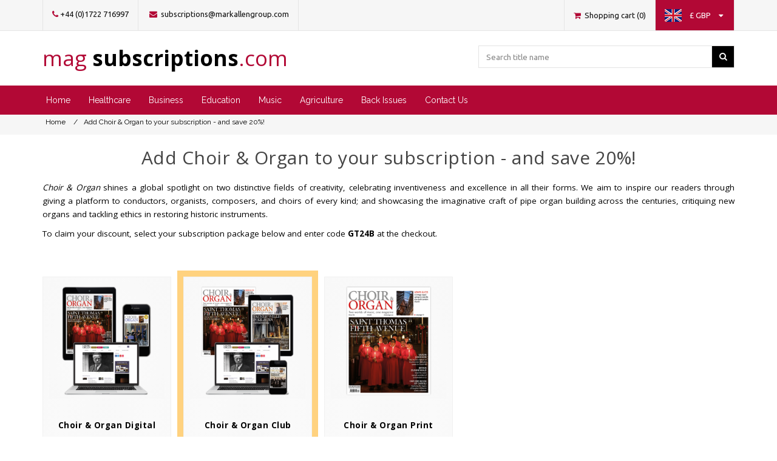

--- FILE ---
content_type: text/html; charset=utf-8
request_url: https://www.magsubscriptions.com/cho-gt24b
body_size: 49631
content:

<!DOCTYPE html>
<html class="html-category-page">
    <head>
        <title>MAG Subscriptions. Add Choir &amp; Organ to your subscription - and save 20%!</title>
        <meta http-equiv="Content-type" content="text/html;charset=UTF-8" />
        <meta name="description" content="" />
        <meta name="keywords" content="" />
        <meta name="generator" content="nopCommerce" />
        <meta name="viewport" content="width=device-width, initial-scale=1" />
        <meta http-equiv="X-UA-Compatible" content="IE=edge">
        
        
        

<link href="https://fonts.googleapis.com/css?family=Ubuntu:400,500,700" rel="stylesheet">
<link href="https://fonts.googleapis.com/css?family=Raleway:300,400,500,600,700" rel="stylesheet">
<link href="https://fonts.googleapis.com/css?family=Open+Sans:400,600,700" rel="stylesheet">
<link href="/Themes/MagSubs/Content/css/normalize.css" rel="stylesheet">
        <script>
window.dataLayer = window.dataLayer || [];
</script>
<!-- Google Tag Manager -->
<script>(function(w,d,s,l,i){w[l]=w[l]||[];w[l].push({'gtm.start':
new Date().getTime(),event:'gtm.js'});var f=d.getElementsByTagName(s)[0],
j=d.createElement(s),dl=l!='dataLayer'?'&l='+l:'';j.async=true;j.src=
'https://www.googletagmanager.com/gtm.js?id='+i+dl;f.parentNode.insertBefore(j,f);
})(window,document,'script','dataLayer','GTM-JBK6');</script>
<!-- End Google Tag Manager -->
<script>
    !function (f, b, e, v, n, t, s) {
        if (f.fbq) return; n = f.fbq = function () {
            n.callMethod ?
            n.callMethod.apply(n, arguments) : n.queue.push(arguments)
        }; if (!f._fbq) f._fbq = n;
        n.push = n; n.loaded = !0; n.version = '2.0'; n.queue = []; t = b.createElement(e); t.async = !0;
        t.src = v; s = b.getElementsByTagName(e)[0]; s.parentNode.insertBefore(t, s)
    }(window,
    document, 'script', '//connect.facebook.net/en_US/fbevents.js');

fbq('init', '735394960550550');
fbq('track', 'PageView');
fbq('trackCustom', 'ViewCategory', {
content_name: 'Add Choir & Organ to your subscription - and save 20%!',
content_ids: ['5906','6069','5898'],
content_type: 'product'
});


</script>
<noscript>
    <img height="1" width="1" style="display:none"
    src="https://www.facebook.com/tr?id=735394960550550&ev=PageView&noscript=1" />
</noscript><script type="text/javascript">
FaceBookCurrencyCode = 'GBP'
FaceBookProductImpressions = [
{
  'id': 5906,
  'productkey': '5906',
  'name': 'Choir & Organ Digital',
  'price': '26.00',
},{
  'id': 6069,
  'productkey': '6069',
  'name': 'Choir & Organ Club',
  'price': '32.00',
},{
  'id': 5898,
  'productkey': '5898',
  'name': 'Choir & Organ Print',
  'price': '26.00',
}];
</script>

<script>
window.heap=window.heap||[],heap.load=function(e,t){window.heap.appid=e,window.heap.config=t=t||{};var r=document.createElement("script");r.type="text/javascript",r.async=!0,r.src="https://cdn.heapanalytics.com/js/heap-"+e+".js";var a=document.getElementsByTagName("script")[0];a.parentNode.insertBefore(r,a);for(var n=function(e){return function(){heap.push([e].concat(Array.prototype.slice.call(arguments,0)))}},p=["addEventProperties","addUserProperties","clearEventProperties","identify","resetIdentity","removeEventProperty","setEventProperties","track","unsetEventProperty"],o=0;o<p.length;o++)heap[p[o]]=n(p[o])};
      heap.load("647121162");
</script>
<script src="https://r630.magsubscriptions.com/script.js"></script>

        <link href="/Content/jquery-ui-themes/smoothness/jquery-ui-1.10.3.custom.min.css" rel="stylesheet" type="text/css" />
<link href="/Themes/MagSubs/Content/css/styles.css" rel="stylesheet" type="text/css" />
<link href="/Themes/MagSubs/Content/css/Font-awesome.css" rel="stylesheet" type="text/css" />
<link href="/Themes/MagSubs/Content/css/Theme.css" rel="stylesheet" type="text/css" />
<link href="/Plugins/SevenSpikes.Nop.Plugins.MegaMenu/Themes/DefaultClean/Content/MegaMenu.css" rel="stylesheet" type="text/css" />

        <script src="/Scripts/jquery-1.10.2.min.js" type="text/javascript"></script>
<script src="/Scripts/jquery.validate.min.js" type="text/javascript"></script>
<script src="/Scripts/jquery.validate.unobtrusive.min.js" type="text/javascript"></script>
<script src="/Scripts/jquery-ui-1.10.3.custom.min.js" type="text/javascript"></script>
<script src="/Scripts/jquery-migrate-1.2.1.min.js" type="text/javascript"></script>
<script src="/Scripts/public.common.js" type="text/javascript"></script>
<script src="/Scripts/public.ajaxcart.js" type="text/javascript"></script>
<script src="/Plugins/SevenSpikes.Core/Scripts/SevenSpikesExtensions.min.js" type="text/javascript"></script>
<script src="/Plugins/SevenSpikes.Nop.Plugins.MegaMenu/Scripts/MegaMenu.min.js" type="text/javascript"></script>

        
        
        
        
        
<link rel="shortcut icon" href="https://www.magsubscriptions.com/favicon.ico" />
        <!--Powered by nopCommerce - http://www.nopCommerce.com-->
    </head>
    <body>
        <div id="myModal" class="modal fade" role="dialog">
            <div class="modal-dialog">

                <!-- Modal content-->
                <div class="modal-content">
                    <div class="modal-body">
                        <img src="/Themes/MagSubs/Content/images/logo.png" class="img-responsive" />
                        <p class="redirect-text"></p>
                    </div>
                    <div id="footer-buttons" class="modal-footer">

                    </div>
                </div>

            </div>
        </div>
        <div class="ui-front-modal"></div>
        
<!-- Google Tag Manager (noscript) -->
<noscript><iframe src="https://www.googletagmanager.com/ns.html?id=GTM-JBK6"
height="0" width="0" style="display:none;visibility:hidden"></iframe></noscript>
<!-- End Google Tag Manager (noscript) -->


<div class="ajax-loading-block-window" style="display: none">
</div>
<div id="dialog-notifications-success" title="Notification" style="display:none;">
</div>
<div id="dialog-notifications-error" title="Error" style="display:none;">
</div>
<div id="bar-notification" class="bar-notification">
    <span class="close" title="Close">&nbsp;</span>
</div>




<!--[if lte IE 7]>
    <div style="clear:both;height:59px;text-align:center;position:relative;">
        <a href="http://www.microsoft.com/windows/internet-explorer/default.aspx" target="_blank">
            <img src="/Themes/MagSubs/Content/images/ie_warning.jpg" height="42" width="820" alt="You are using an outdated browser. For a faster, safer browsing experience, upgrade for free today." />
        </a>
    </div>
<![endif]-->


<div class="master-wrapper-page">

    

<div class="navbar-fixed-top">
    <div class="header">
        
        
        <div class="header-upper">
            <div class="container">
                <div class="header-selectors-wrapper">
                    <ul>
                        <li>
                            <a>
                                <i class="fa fa-phone" aria-hidden="true"></i>+44 (0)1722 716997
                            </a>
                        </li>
                        <li>
                            <a href="/contactus">
                                <i class="fa fa-envelope" aria-hidden="true"></i> subscriptions@markallengroup.com
                            </a>
                        </li>
                       
                    </ul>

                    

                    

                    

                    
                </div>
                <div class="header-links-wrapper">
                   
                    <div class="header-links">
    <ul>
        
      

                            <li id="topcartlink">
                <a class="view-cart" href="/cart">
                    <i class="fa fa-shopping-cart" aria-hidden="true"></i>
                    <span class="cart-label">Shopping cart</span>
                    <span class="cart-qty">(0)</span>
                </a>
            </li>

        <li>
            <div id="country-flags">

    <a href="#">
        <img class="store-flag inline-block" src="/Themes/MagSubs/Content/Images/flags/gb.png" />
        <div class="hidden-xs hidden-sm inline-block">
            <span style="padding: 0 10px">&#163; GBP</span>
            <i class="fa fa-caret-down" aria-hidden="true"></i>
        </div>
    </a>
</div>

<div class="countrySelector">
    <div class="leftPane">
        <div class="paneContent">
            <div class="section">
                <span class="title">
                    Please select from the drop down menu which region you are shopping from. Please note the currency outside of the UK & Europe is US dollars.
                </span>
            </div>
        </div>
    </div>
    <div class="divider"> </div>
    <div class="rightPane">
        <div class="paneContent">
            <div class="section">
                <label class="country">Select currency</label>
                <div role="combobox" class="dk_container  dk_theme_default selectorDropdown countrySelectDD countriesbound" id="dk_container_countrySelectorDropdown" tabindex="0" aria-hidden="true" style="display: block;">
                    <select id="storeselector">
                            <option value="1" selected="selected">&#163; GBP</option>
                            <option value="2">€ EUR</option>
                            <option value="3">$ USD</option>
                    </select>
                </div>
            </div>
        </div>
    </div>
</div>

<script>
    $(document).on('change',
        '#storeselector',
        function () {
            $.ajax(
                {
                    url: `/StoreSelector/SelectStore?storeId=${parseInt($(this).attr("value"))}`,
                    type: 'POST',
                    contentType: 'application/json; charset=utf-8',
                    success: function (data) {
                        if (data.Msg) {
                            if (data.Msg == "Error") {
                                alert('Failed to redirect to different store.');
                            }
                            if (data.Msg == "Success") {
                                // Check if page exist with segment before redirect
                                var fullUrl = data.Url + window.location.pathname;
                                $.ajax({
                                    type: 'HEAD',
                                    url: fullUrl,
                                    success: function () {
                                        window.location.replace(fullUrl);
                                    }, error: function () {
                                        // If page does not exists redirects to the root
                                        window.location.replace(data.Url);
                                    }
                                });
                            }
                        }
                    },
                    error: function (xhr, ajaxOptions, thrownError) {
                        alert('Exception');
                    }
                });
        });

    $(document).ready(function () {

        $('#country-flags a').on('click',
            function (e) {
                e.stopPropagation();
                $('.countrySelector').addClass("active");
            });
        $(document).click(function (e) {
            e.stopPropagation();
            if ($(e.target).closest('.countrySelector').length === 0) {
                $('.countrySelector').removeClass("active");
            }
        });
    });
</script>
        </li>
        

    </ul>

            <script type="text/javascript">
            $(document).ready(function () {
                $('.header').on('mouseenter', '#topcartlink', function () {
                    $('#flyout-cart').addClass('active');
                });
                $('.header').on('mouseleave', '#topcartlink', function () {
                    $('#flyout-cart').removeClass('active');
                });
                $('.header').on('mouseenter', '#flyout-cart', function () {
                    $('#flyout-cart').addClass('active');
                });
                $('.header').on('mouseleave', '#flyout-cart', function () {
                    $('#flyout-cart').removeClass('active');
                });
            });
        </script>

</div>

                    <div id="flyout-cart" class="flyout-cart">
    <div class="mini-shopping-cart">
        <div class="count">
You have no items in your shopping cart.        </div>
    </div>
</div>

                </div>
            </div>
        </div>
        <div class="header-lower">
            <div class="container">
                <div class="header-logo">
                    
                    <a href="/">
                        <h1>
                            <span>
                                mag
                            </span>subscriptions<span>.com </span>
                        </h1>
                    </a>
                </div>
                <div class="search-box">
                    <form action="/search" id="small-search-box-form" method="get">    <input type="text" class="search-box-text" id="small-searchterms" autocomplete="off" name="q" placeholder="Search title name" />
    <button type="submit"  class="button-1 search-box-button">
        <i class="fa fa-search" aria-hidden="true"></i>
    </button>
        <script type="text/javascript">
            $("#small-search-box-form").submit(function(event) {
                if ($("#small-searchterms").val() == "") {
                    alert('Please enter some search keyword');
                    $("#small-searchterms").focus();
                    event.preventDefault();
                }
            });
        </script>
        
            <script type="text/javascript">
                $(document).ready(function() {
                    $('#small-searchterms').autocomplete({
                        delay: 500,
                        minLength: 3,
                        source: '/catalog/searchtermautocomplete',
                        appendTo: '.search-box',
                        select: function(event, ui) {
                            $("#small-searchterms").val(ui.item.label);
                            setLocation(ui.item.producturl);
                            return false;
                        }
                    })
                        .data("ui-autocomplete")._renderItem = function(ul, item) {
                            var t = item.label;
                            //html encode
                            t = htmlEncode(t);
                            return $("<li></li>")
                                .data("item.autocomplete", item)
                                .append("<a><span>" + t + "</span></a>")
                                .appendTo(ul);
                        };
                });
            </script>
        
</form>
                </div>
            </div>
        </div>
    </div>
    <div id="navigation">
        <div class="container">
            





    <ul class="mega-menu navigation"
        data-isRtlEnabled="false"
        data-enableClickForDropDown="false">
    <li class="">
        
        <a href="/" class="" title="Home" ><span> Home</span></a>

    </li>



<li class="has-sublist nav-healthcare">
        <a class="with-subcategories" href="/healthcare"><span>Healthcare</span></a>

        <div class="dropdown categories fullWidth boxes-8">
            <div class="row-wrapper">
                <div class="row"><div class="box">
                        <div class="picture-title-wrap">
                            <div class="title">
                                <a href="/healthcare-allied-health-professionals" title="Allied Health Professionals"><span>Allied Health Professionals</span></a>
                            </div>
                            <div class="picture">
                                <a href="/healthcare-allied-health-professionals" title="Show products in category Allied Health Professionals">
                                    <img class="lazy" alt="Picture for category Allied Health Professionals" src="[data-uri]" data-original="https://markallen.blob.core.windows.net/magsubscriptions/0000263_allied-health-professionals_290.png" />
                                </a>
                            </div>
                        </div>
                        <ul class="subcategories">
                                <li>
                                    <a href="/healthcare-allied-health-professionals-international-journal-of-therapy-and-rehabilitation" title="International Journal of Therapy and Rehabilitation"><span>International Journal of Therapy and Rehabilitation</span></a>
                                </li>
                                <li>
                                    <a href="/international-journal-of-advancing-practice" title="International Journal for Advancing Practice"><span>International Journal for Advancing Practice</span></a>
                                </li>
                                <li>
                                    <a href="/healthcare-allied-health-professionals-journal-of-paramedic-practice" title="Journal of Paramedic Practice"><span>Journal of Paramedic Practice</span></a>
                                </li>
                                <li>
                                    <a href="/healthcare-allied-health-professionals-international-paramedic-practice" title="International Paramedic Practice"><span>International Paramedic Practice</span></a>
                                </li>

                                <li>
                                    <a class="view-all" href="/healthcare-allied-health-professionals" title="View All">
                                        <span>View All</span>
                                    </a>
                                </li>
                        </ul>
                    
</div><div class="box">
                        <div class="picture-title-wrap">
                            <div class="title">
                                <a href="/healthcare-animal-health" title="Animal Health"><span>Animal Health</span></a>
                            </div>
                            <div class="picture">
                                <a href="/healthcare-animal-health" title="Show products in category Animal Health">
                                    <img class="lazy" alt="Picture for category Animal Health" src="[data-uri]" data-original="https://markallen.blob.core.windows.net/magsubscriptions/0000259_animal-health_290.png" />
                                </a>
                            </div>
                        </div>
                        <ul class="subcategories">
                                <li>
                                    <a href="/healthcare-animal-health-companion-animal" title="Companion Animal"><span>Companion Animal</span></a>
                                </li>
                                <li>
                                    <a href="/healthcare-animal-health-livestock" title="Livestock"><span>Livestock</span></a>
                                </li>
                                <li>
                                    <a href="/healthcare-animal-health-the-veterinary-nurse" title="The Veterinary Nurse"><span>The Veterinary Nurse</span></a>
                                </li>
                                <li>
                                    <a href="/the-veterinary-wound-library" title="The Veterinary Wound Library"><span>The Veterinary Wound Library</span></a>
                                </li>

                        </ul>
                    
</div><div class="box">
                        <div class="picture-title-wrap">
                            <div class="title">
                                <a href="/healthcare-management" title="Management"><span>Management</span></a>
                            </div>
                            <div class="picture">
                                <a href="/healthcare-management" title="Show products in category Management">
                                    <img class="lazy" alt="Picture for category Management" src="[data-uri]" data-original="https://markallen.blob.core.windows.net/magsubscriptions/0000289_management_290.png" />
                                </a>
                            </div>
                        </div>
                        <ul class="subcategories">
                                <li>
                                    <a href="/healthcare-management-british-journal-of-healthcare-management" title="British Journal of Healthcare Management"><span>British Journal of Healthcare Management</span></a>
                                </li>

                        </ul>
                    
</div><div class="box">
                        <div class="picture-title-wrap">
                            <div class="title">
                                <a href="/healthcare-medical" title="Medical"><span>Medical</span></a>
                            </div>
                            <div class="picture">
                                <a href="/healthcare-medical" title="Show products in category Medical">
                                    <img class="lazy" alt="Picture for category Medical" src="[data-uri]" data-original="https://markallen.blob.core.windows.net/magsubscriptions/0000260_medical_290.png" />
                                </a>
                            </div>
                        </div>
                        <ul class="subcategories">
                                <li>
                                    <a href="/respiratory-handbook" title="Respiratory Handbook"><span>Respiratory Handbook</span></a>
                                </li>
                                <li>
                                    <a href="/journal-of-lower-limb-wound-care" title="Journal of Lower Limb Wound Care"><span>Journal of Lower Limb Wound Care</span></a>
                                </li>
                                <li>
                                    <a href="/healthcare-medical-journal-of-wound-care" title="Journal of Wound Care"><span>Journal of Wound Care</span></a>
                                </li>
                                <li>
                                    <a href="/healthcare-medical-wound-care-handbook" title="Wound Care Handbook"><span>Wound Care Handbook</span></a>
                                </li>

                                <li>
                                    <a class="view-all" href="/healthcare-medical" title="View All">
                                        <span>View All</span>
                                    </a>
                                </li>
                        </ul>
                    
</div></div><div class="row"><div class="box">
                        <div class="picture-title-wrap">
                            <div class="title">
                                <a href="/healthcare-dental" title="Dental"><span>Dental</span></a>
                            </div>
                            <div class="picture">
                                <a href="/healthcare-dental" title="Show products in category Dental">
                                    <img class="lazy" alt="Picture for category Dental" src="[data-uri]" data-original="https://markallen.blob.core.windows.net/magsubscriptions/0000754_dental_290.png" />
                                </a>
                            </div>
                        </div>
                        <ul class="subcategories">
                                <li>
                                    <a href="/healthcare-dental-nursing" title="Dental Nursing"><span>Dental Nursing</span></a>
                                </li>
                                <li>
                                    <a href="/healthcare-dental-dental-update" title="Dental Update"><span>Dental Update</span></a>
                                </li>
                                <li>
                                    <a href="/aesthetic-update" title="Aesthetic Update"><span>Aesthetic Update</span></a>
                                </li>
                                <li>
                                    <a href="/orthodontic-update" title="Orthodontic Update"><span>Orthodontic Update</span></a>
                                </li>

                        </ul>
                    
</div><div class="box">
                        <div class="picture-title-wrap">
                            <div class="title">
                                <a href="/optical" title="Optical"><span>Optical</span></a>
                            </div>
                            <div class="picture">
                                <a href="/optical" title="Show products in category Optical">
                                    <img class="lazy" alt="Picture for category Optical" src="[data-uri]" data-original="https://markallen.blob.core.windows.net/magsubscriptions/0001326_optical_290.png" />
                                </a>
                            </div>
                        </div>
                        <ul class="subcategories">
                                <li>
                                    <a href="/healthcare-optician" title="Optician"><span>Optician</span></a>
                                </li>

                        </ul>
                    
</div><div class="box">
                        <div class="picture-title-wrap">
                            <div class="title">
                                <a href="/healthcare-nursing" title="Nursing"><span>Nursing</span></a>
                            </div>
                            <div class="picture">
                                <a href="/healthcare-nursing" title="Show products in category Nursing">
                                    <img class="lazy" alt="Picture for category Nursing" src="[data-uri]" data-original="https://markallen.blob.core.windows.net/magsubscriptions/0002277_nursing_290.png" />
                                </a>
                            </div>
                        </div>
                        <ul class="subcategories">
                                <li>
                                    <a href="/healthcare-nursing-journal-of-aesthetic-nursing" title="Journal of Aesthetic Nursing"><span>Journal of Aesthetic Nursing</span></a>
                                </li>
                                <li>
                                    <a href="/journal-of-family-and-child-health" title="Journal of Family and Child Health"><span>Journal of Family and Child Health</span></a>
                                </li>
                                <li>
                                    <a href="/healthcare-nursing-british-journal-of-cardiac-nursing" title="British Journal of Cardiac Nursing"><span>British Journal of Cardiac Nursing</span></a>
                                </li>
                                <li>
                                    <a href="/healthcare-nursing-british-journal-of-community-nursing" title="British Journal of Community Nursing"><span>British Journal of Community Nursing</span></a>
                                </li>

                                <li>
                                    <a class="view-all" href="/healthcare-nursing" title="View All">
                                        <span>View All</span>
                                    </a>
                                </li>
                        </ul>
                    
</div><div class="box">
                        <div class="picture-title-wrap">
                            <div class="title">
                                <a href="/healthcare-midwifery" title="Midwifery"><span>Midwifery</span></a>
                            </div>
                            <div class="picture">
                                <a href="/healthcare-midwifery" title="Show products in category Midwifery">
                                    <img class="lazy" alt="Picture for category Midwifery" src="[data-uri]" data-original="https://markallen.blob.core.windows.net/magsubscriptions/0000261_midwifery_290.png" />
                                </a>
                            </div>
                        </div>
                        <ul class="subcategories">
                                <li>
                                    <a href="/healthcare-midwifery-african-journal-of-midwifery-and-womens-health" title="African Journal of Midwifery and Women&#39;s Health"><span>African Journal of Midwifery and Women&#39;s Health</span></a>
                                </li>
                                <li>
                                    <a href="/healthcare-midwifery-british-journal-of-midwifery" title="British Journal of Midwifery"><span>British Journal of Midwifery</span></a>
                                </li>
                                <li>
                                    <a href="/healthcare-midwifery-african-journal-of-midwifery-and-womens-health-british-journal-of-midwifery" title="African Journal of Midwifery and Women&#39;s Health &amp; British Journal of Midwifery"><span>African Journal of Midwifery and Women&#39;s Health &amp; British Journal of Midwifery</span></a>
                                </li>

                        </ul>
                    
</div></div>
            </div>

        </div>
</li>


<li class="has-sublist">
        <a class="with-subcategories" href="/business"><span>Business</span></a>

        <div class="dropdown categories fullWidth boxes-4">
            <div class="row-wrapper">
                <div class="row"><div class="box">
                        <div class="picture-title-wrap">
                            <div class="title">
                                <a href="/business-communications-technology" title="Communication Technology"><span>Communication Technology</span></a>
                            </div>
                            <div class="picture">
                                <a href="/business-communications-technology" title="Show products in category Communication Technology">
                                    <img class="lazy" alt="Picture for category Communication Technology" src="[data-uri]" data-original="https://markallen.blob.core.windows.net/magsubscriptions/0000847_communication-technology_290.png" />
                                </a>
                            </div>
                        </div>
                        <ul class="subcategories">
                                <li>
                                    <a href="/business-communications-technology-land-mobile" title="Land mobile"><span>Land mobile</span></a>
                                </li>
                                <li>
                                    <a href="/business-communications-technology-tetra-today" title="Critical Communications Today"><span>Critical Communications Today</span></a>
                                </li>

                        </ul>
                    
</div><div class="box">
                        <div class="picture-title-wrap">
                            <div class="title">
                                <a href="/business-printweek" title="Printweek"><span>Printweek</span></a>
                            </div>
                            <div class="picture">
                                <a href="/business-printweek" title="Show products in category Printweek">
                                    <img class="lazy" alt="Picture for category Printweek" src="[data-uri]" data-original="https://markallen.blob.core.windows.net/magsubscriptions/0001265_printweek_290.jpeg" />
                                </a>
                            </div>
                        </div>
                        <ul class="subcategories">

                        </ul>
                    
</div><div class="box">
                        <div class="picture-title-wrap">
                            <div class="title">
                                <a href="/estates-gazette" title="Estates Gazette"><span>Estates Gazette</span></a>
                            </div>
                            <div class="picture">
                                <a href="/estates-gazette" title="Show products in category Estates Gazette">
                                    <img class="lazy" alt="Picture for category Estates Gazette" src="[data-uri]" data-original="https://markallen.blob.core.windows.net/magsubscriptions/0002382_estates-gazette_290.png" />
                                </a>
                            </div>
                        </div>
                        <ul class="subcategories">

                        </ul>
                    
</div><div class="box">
                        <div class="picture-title-wrap">
                            <div class="title">
                                <a href="/business-human-resources" title="HR magazine"><span>HR magazine</span></a>
                            </div>
                            <div class="picture">
                                <a href="/business-human-resources" title="Show products in category HR magazine">
                                    <img class="lazy" alt="Picture for category HR magazine" src="[data-uri]" data-original="https://markallen.blob.core.windows.net/magsubscriptions/0000192_hr-magazine_290.png" />
                                </a>
                            </div>
                        </div>
                        <ul class="subcategories">

                        </ul>
                    
</div></div>
            </div>

        </div>
</li>


<li class="has-sublist">
        <a class="with-subcategories" href="/education"><span>Education</span></a>

        <div class="dropdown categories fullWidth boxes-4">
            <div class="row-wrapper">
                <div class="row"><div class="box">
                        <div class="picture-title-wrap">
                            <div class="title">
                                <a href="/education-early-years" title="Early years"><span>Early years</span></a>
                            </div>
                            <div class="picture">
                                <a href="/education-early-years" title="Show products in category Early years">
                                    <img class="lazy" alt="Picture for category Early years" src="[data-uri]" data-original="https://markallen.blob.core.windows.net/magsubscriptions/0002155_early-years_290.png" />
                                </a>
                            </div>
                        </div>
                        <ul class="subcategories">
                                <li>
                                    <a href="/education-early-years-nursery-world" title="Nursery World"><span>Nursery World</span></a>
                                </li>

                        </ul>
                    
</div><div class="box">
                        <div class="picture-title-wrap">
                            <div class="title">
                                <a href="/childrens-services" title="Children&#39;s Services"><span>Children&#39;s Services</span></a>
                            </div>
                            <div class="picture">
                                <a href="/childrens-services" title="Show products in category Children&#39;s Services">
                                    <img class="lazy" alt="Picture for category Children&#39;s Services" src="[data-uri]" data-original="https://markallen.blob.core.windows.net/magsubscriptions/0002570_childrens-services_290.png" />
                                </a>
                            </div>
                        </div>
                        <ul class="subcategories">
                                <li>
                                    <a href="/education-children-and-young-people" title="Children &amp; Young People Now"><span>Children &amp; Young People Now</span></a>
                                </li>

                        </ul>
                    
</div><div class="box">
                        <div class="picture-title-wrap">
                            <div class="title">
                                <a href="/arts-education" title="Arts Education"><span>Arts Education</span></a>
                            </div>
                            <div class="picture">
                                <a href="/arts-education" title="Show products in category Arts Education">
                                    <img class="lazy" alt="Picture for category Arts Education" src="[data-uri]" data-original="https://markallen.blob.core.windows.net/magsubscriptions/0000927_arts-education_290.png" />
                                </a>
                            </div>
                        </div>
                        <ul class="subcategories">
                                <li>
                                    <a href="/drama-theatre" title="Drama &amp; Theatre"><span>Drama &amp; Theatre</span></a>
                                </li>
                                <li>
                                    <a href="/music-music-teacher" title="Music Teacher"><span>Music Teacher</span></a>
                                </li>

                        </ul>
                    
</div><div class="box">
                        <div class="picture-title-wrap">
                            <div class="title">
                                <a href="/schools" title="Schools"><span>Schools</span></a>
                            </div>
                            <div class="picture">
                                <a href="/schools" title="Show products in category Schools">
                                    <img class="lazy" alt="Picture for category Schools" src="[data-uri]" data-original="https://markallen.blob.core.windows.net/magsubscriptions/0002571_schools_290.png" />
                                </a>
                            </div>
                        </div>
                        <ul class="subcategories">
                                <li>
                                    <a href="/safeguarding-digest-2" title="Safeguarding Digest"><span>Safeguarding Digest</span></a>
                                </li>

                        </ul>
                    
</div></div>
            </div>

        </div>
</li>


<li class="has-sublist">

        <a class="with-subcategories" href="/music"><span>Music</span></a>

        <div class="plus-button"></div>
        <div class="sublist-wrap">
            <ul class="sublist">
                <li class="back-button">
                    <span>Back</span>
                </li>
                            <li>
                <a class="lastLevelCategory" href="/music-songlines" title="Songlines"><span>Songlines</span></a>
            </li>
            <li>
                <a class="lastLevelCategory" href="/music-jazzwise" title="Jazzwise"><span>Jazzwise</span></a>
            </li>
            <li>
                <a class="lastLevelCategory" href="/music-classical-music" title="Classical Music"><span>Classical Music</span></a>
            </li>
            <li>
                <a class="lastLevelCategory" href="/music-gramophone" title="Gramophone"><span>Gramophone</span></a>
            </li>
            <li>
                <a class="lastLevelCategory" href="/music-shop" title="Music shop"><span>Music shop</span></a>
            </li>
            <li>
                <a class="lastLevelCategory" href="/music-opera-now" title="Opera Now"><span>Opera Now</span></a>
            </li>
            <li>
                <a class="lastLevelCategory" href="/music-international-piano" title="International Piano"><span>International Piano</span></a>
            </li>
            <li>
                <a class="lastLevelCategory" href="/music-choir-organ" title="Choir &amp; Organ"><span>Choir &amp; Organ</span></a>
            </li>

            </ul>
        </div>

</li>

    <li class="">
        
        <a href="/agriculture" class="" title="Agriculture" ><span> Agriculture</span></a>

    </li>
    <li class="">
        
        <a href="/back-issues" class="" title="Back Issues" ><span> Back Issues</span></a>

    </li>
    <li class="">
        
        <a href="/contactus" class="" title="Contact Us" ><span> Contact Us</span></a>

    </li>

        
    </ul>
    <div class="menu-title"><span>Menu</span></div>
    <ul class="mega-menu-responsive navigation">
    <li class="">
        
        <a href="/" class="" title="Home" ><span> Home</span></a>

    </li>



<li class="has-sublist nav-healthcare">

        <a class="with-subcategories" href="/healthcare"><span>Healthcare</span></a>

        <div class="plus-button"></div>
        <div class="sublist-wrap">
            <ul class="sublist">
                <li class="back-button">
                    <span>Back</span>
                </li>
                            <li class="has-sublist">
                <a href="/healthcare-allied-health-professionals" title="Allied Health Professionals" class="with-subcategories"><span>Allied Health Professionals</span></a>
                <div class="plus-button"></div>
                <div class="sublist-wrap">
                    <ul class="sublist">
                        <li class="back-button">
                            <span>Back</span>
                        </li>
                                    <li>
                <a class="lastLevelCategory" href="/healthcare-allied-health-professionals-international-journal-of-therapy-and-rehabilitation" title="International Journal of Therapy and Rehabilitation"><span>International Journal of Therapy and Rehabilitation</span></a>
            </li>
            <li>
                <a class="lastLevelCategory" href="/international-journal-of-advancing-practice" title="International Journal for Advancing Practice"><span>International Journal for Advancing Practice</span></a>
            </li>
            <li>
                <a class="lastLevelCategory" href="/healthcare-allied-health-professionals-journal-of-paramedic-practice" title="Journal of Paramedic Practice"><span>Journal of Paramedic Practice</span></a>
            </li>
            <li>
                <a class="lastLevelCategory" href="/healthcare-allied-health-professionals-international-paramedic-practice" title="International Paramedic Practice"><span>International Paramedic Practice</span></a>
            </li>


                            <li>
                                <a class="view-all" href="/healthcare-allied-health-professionals" title="View All">
                                    <span>View All</span>
                                </a>
                            </li>
                    </ul>
                </div>
            </li>
            <li class="has-sublist">
                <a href="/healthcare-animal-health" title="Animal Health" class="with-subcategories"><span>Animal Health</span></a>
                <div class="plus-button"></div>
                <div class="sublist-wrap">
                    <ul class="sublist">
                        <li class="back-button">
                            <span>Back</span>
                        </li>
                                    <li>
                <a class="lastLevelCategory" href="/healthcare-animal-health-companion-animal" title="Companion Animal"><span>Companion Animal</span></a>
            </li>
            <li>
                <a class="lastLevelCategory" href="/healthcare-animal-health-livestock" title="Livestock"><span>Livestock</span></a>
            </li>
            <li>
                <a class="lastLevelCategory" href="/healthcare-animal-health-the-veterinary-nurse" title="The Veterinary Nurse"><span>The Veterinary Nurse</span></a>
            </li>
            <li>
                <a class="lastLevelCategory" href="/the-veterinary-wound-library" title="The Veterinary Wound Library"><span>The Veterinary Wound Library</span></a>
            </li>


                    </ul>
                </div>
            </li>
            <li class="has-sublist">
                <a href="/healthcare-management" title="Management" class="with-subcategories"><span>Management</span></a>
                <div class="plus-button"></div>
                <div class="sublist-wrap">
                    <ul class="sublist">
                        <li class="back-button">
                            <span>Back</span>
                        </li>
                                    <li>
                <a class="lastLevelCategory" href="/healthcare-management-british-journal-of-healthcare-management" title="British Journal of Healthcare Management"><span>British Journal of Healthcare Management</span></a>
            </li>


                    </ul>
                </div>
            </li>
            <li class="has-sublist">
                <a href="/healthcare-medical" title="Medical" class="with-subcategories"><span>Medical</span></a>
                <div class="plus-button"></div>
                <div class="sublist-wrap">
                    <ul class="sublist">
                        <li class="back-button">
                            <span>Back</span>
                        </li>
                                    <li>
                <a class="lastLevelCategory" href="/respiratory-handbook" title="Respiratory Handbook"><span>Respiratory Handbook</span></a>
            </li>
            <li>
                <a class="lastLevelCategory" href="/journal-of-lower-limb-wound-care" title="Journal of Lower Limb Wound Care"><span>Journal of Lower Limb Wound Care</span></a>
            </li>
            <li>
                <a class="lastLevelCategory" href="/healthcare-medical-journal-of-wound-care" title="Journal of Wound Care"><span>Journal of Wound Care</span></a>
            </li>
            <li>
                <a class="lastLevelCategory" href="/healthcare-medical-wound-care-handbook" title="Wound Care Handbook"><span>Wound Care Handbook</span></a>
            </li>


                            <li>
                                <a class="view-all" href="/healthcare-medical" title="View All">
                                    <span>View All</span>
                                </a>
                            </li>
                    </ul>
                </div>
            </li>
            <li class="has-sublist">
                <a href="/healthcare-dental" title="Dental" class="with-subcategories"><span>Dental</span></a>
                <div class="plus-button"></div>
                <div class="sublist-wrap">
                    <ul class="sublist">
                        <li class="back-button">
                            <span>Back</span>
                        </li>
                                    <li>
                <a class="lastLevelCategory" href="/healthcare-dental-nursing" title="Dental Nursing"><span>Dental Nursing</span></a>
            </li>
            <li>
                <a class="lastLevelCategory" href="/healthcare-dental-dental-update" title="Dental Update"><span>Dental Update</span></a>
            </li>
            <li>
                <a class="lastLevelCategory" href="/aesthetic-update" title="Aesthetic Update"><span>Aesthetic Update</span></a>
            </li>
            <li>
                <a class="lastLevelCategory" href="/orthodontic-update" title="Orthodontic Update"><span>Orthodontic Update</span></a>
            </li>


                    </ul>
                </div>
            </li>
            <li class="has-sublist">
                <a href="/optical" title="Optical" class="with-subcategories"><span>Optical</span></a>
                <div class="plus-button"></div>
                <div class="sublist-wrap">
                    <ul class="sublist">
                        <li class="back-button">
                            <span>Back</span>
                        </li>
                                    <li>
                <a class="lastLevelCategory" href="/healthcare-optician" title="Optician"><span>Optician</span></a>
            </li>


                    </ul>
                </div>
            </li>
            <li class="has-sublist">
                <a href="/healthcare-nursing" title="Nursing" class="with-subcategories"><span>Nursing</span></a>
                <div class="plus-button"></div>
                <div class="sublist-wrap">
                    <ul class="sublist">
                        <li class="back-button">
                            <span>Back</span>
                        </li>
                                    <li>
                <a class="lastLevelCategory" href="/healthcare-nursing-journal-of-aesthetic-nursing" title="Journal of Aesthetic Nursing"><span>Journal of Aesthetic Nursing</span></a>
            </li>
            <li>
                <a class="lastLevelCategory" href="/journal-of-family-and-child-health" title="Journal of Family and Child Health"><span>Journal of Family and Child Health</span></a>
            </li>
            <li>
                <a class="lastLevelCategory" href="/healthcare-nursing-british-journal-of-cardiac-nursing" title="British Journal of Cardiac Nursing"><span>British Journal of Cardiac Nursing</span></a>
            </li>
            <li>
                <a class="lastLevelCategory" href="/healthcare-nursing-british-journal-of-community-nursing" title="British Journal of Community Nursing"><span>British Journal of Community Nursing</span></a>
            </li>


                            <li>
                                <a class="view-all" href="/healthcare-nursing" title="View All">
                                    <span>View All</span>
                                </a>
                            </li>
                    </ul>
                </div>
            </li>
            <li class="has-sublist">
                <a href="/healthcare-midwifery" title="Midwifery" class="with-subcategories"><span>Midwifery</span></a>
                <div class="plus-button"></div>
                <div class="sublist-wrap">
                    <ul class="sublist">
                        <li class="back-button">
                            <span>Back</span>
                        </li>
                                    <li>
                <a class="lastLevelCategory" href="/healthcare-midwifery-african-journal-of-midwifery-and-womens-health" title="African Journal of Midwifery and Women&#39;s Health"><span>African Journal of Midwifery and Women&#39;s Health</span></a>
            </li>
            <li>
                <a class="lastLevelCategory" href="/healthcare-midwifery-british-journal-of-midwifery" title="British Journal of Midwifery"><span>British Journal of Midwifery</span></a>
            </li>
            <li>
                <a class="lastLevelCategory" href="/healthcare-midwifery-african-journal-of-midwifery-and-womens-health-british-journal-of-midwifery" title="African Journal of Midwifery and Women&#39;s Health &amp; British Journal of Midwifery"><span>African Journal of Midwifery and Women&#39;s Health &amp; British Journal of Midwifery</span></a>
            </li>


                    </ul>
                </div>
            </li>

            </ul>
        </div>

</li>




<li class="has-sublist">

        <a class="with-subcategories" href="/business"><span>Business</span></a>

        <div class="plus-button"></div>
        <div class="sublist-wrap">
            <ul class="sublist">
                <li class="back-button">
                    <span>Back</span>
                </li>
                            <li class="has-sublist">
                <a href="/business-communications-technology" title="Communication Technology" class="with-subcategories"><span>Communication Technology</span></a>
                <div class="plus-button"></div>
                <div class="sublist-wrap">
                    <ul class="sublist">
                        <li class="back-button">
                            <span>Back</span>
                        </li>
                                    <li>
                <a class="lastLevelCategory" href="/business-communications-technology-land-mobile" title="Land mobile"><span>Land mobile</span></a>
            </li>
            <li>
                <a class="lastLevelCategory" href="/business-communications-technology-tetra-today" title="Critical Communications Today"><span>Critical Communications Today</span></a>
            </li>


                    </ul>
                </div>
            </li>
            <li>
                <a class="lastLevelCategory" href="/business-printweek" title="Printweek"><span>Printweek</span></a>
            </li>
            <li>
                <a class="lastLevelCategory" href="/estates-gazette" title="Estates Gazette"><span>Estates Gazette</span></a>
            </li>
            <li>
                <a class="lastLevelCategory" href="/business-human-resources" title="HR magazine"><span>HR magazine</span></a>
            </li>

            </ul>
        </div>

</li>




<li class="has-sublist">

        <a class="with-subcategories" href="/education"><span>Education</span></a>

        <div class="plus-button"></div>
        <div class="sublist-wrap">
            <ul class="sublist">
                <li class="back-button">
                    <span>Back</span>
                </li>
                            <li class="has-sublist">
                <a href="/education-early-years" title="Early years" class="with-subcategories"><span>Early years</span></a>
                <div class="plus-button"></div>
                <div class="sublist-wrap">
                    <ul class="sublist">
                        <li class="back-button">
                            <span>Back</span>
                        </li>
                                    <li>
                <a class="lastLevelCategory" href="/education-early-years-nursery-world" title="Nursery World"><span>Nursery World</span></a>
            </li>


                    </ul>
                </div>
            </li>
            <li class="has-sublist">
                <a href="/childrens-services" title="Children&#39;s Services" class="with-subcategories"><span>Children&#39;s Services</span></a>
                <div class="plus-button"></div>
                <div class="sublist-wrap">
                    <ul class="sublist">
                        <li class="back-button">
                            <span>Back</span>
                        </li>
                                    <li>
                <a class="lastLevelCategory" href="/education-children-and-young-people" title="Children &amp; Young People Now"><span>Children &amp; Young People Now</span></a>
            </li>


                    </ul>
                </div>
            </li>
            <li class="has-sublist">
                <a href="/arts-education" title="Arts Education" class="with-subcategories"><span>Arts Education</span></a>
                <div class="plus-button"></div>
                <div class="sublist-wrap">
                    <ul class="sublist">
                        <li class="back-button">
                            <span>Back</span>
                        </li>
                                    <li>
                <a class="lastLevelCategory" href="/drama-theatre" title="Drama &amp; Theatre"><span>Drama &amp; Theatre</span></a>
            </li>
            <li>
                <a class="lastLevelCategory" href="/music-music-teacher" title="Music Teacher"><span>Music Teacher</span></a>
            </li>


                    </ul>
                </div>
            </li>
            <li class="has-sublist">
                <a href="/schools" title="Schools" class="with-subcategories"><span>Schools</span></a>
                <div class="plus-button"></div>
                <div class="sublist-wrap">
                    <ul class="sublist">
                        <li class="back-button">
                            <span>Back</span>
                        </li>
                                    <li>
                <a class="lastLevelCategory" href="/safeguarding-digest-2" title="Safeguarding Digest"><span>Safeguarding Digest</span></a>
            </li>


                    </ul>
                </div>
            </li>

            </ul>
        </div>

</li>




<li class="has-sublist">

        <a class="with-subcategories" href="/music"><span>Music</span></a>

        <div class="plus-button"></div>
        <div class="sublist-wrap">
            <ul class="sublist">
                <li class="back-button">
                    <span>Back</span>
                </li>
                            <li>
                <a class="lastLevelCategory" href="/music-songlines" title="Songlines"><span>Songlines</span></a>
            </li>
            <li>
                <a class="lastLevelCategory" href="/music-jazzwise" title="Jazzwise"><span>Jazzwise</span></a>
            </li>
            <li>
                <a class="lastLevelCategory" href="/music-classical-music" title="Classical Music"><span>Classical Music</span></a>
            </li>
            <li>
                <a class="lastLevelCategory" href="/music-gramophone" title="Gramophone"><span>Gramophone</span></a>
            </li>
            <li>
                <a class="lastLevelCategory" href="/music-shop" title="Music shop"><span>Music shop</span></a>
            </li>
            <li>
                <a class="lastLevelCategory" href="/music-opera-now" title="Opera Now"><span>Opera Now</span></a>
            </li>
            <li>
                <a class="lastLevelCategory" href="/music-international-piano" title="International Piano"><span>International Piano</span></a>
            </li>
            <li>
                <a class="lastLevelCategory" href="/music-choir-organ" title="Choir &amp; Organ"><span>Choir &amp; Organ</span></a>
            </li>

            </ul>
        </div>

</li>

    <li class="">
        
        <a href="/agriculture" class="" title="Agriculture" ><span> Agriculture</span></a>

    </li>
    <li class="">
        
        <a href="/back-issues" class="" title="Back Issues" ><span> Back Issues</span></a>

    </li>
    <li class="">
        
        <a href="/contactus" class="" title="Contact Us" ><span> Contact Us</span></a>

    </li>

        
    </ul>

        </div>
    </div>
</div>
    <script type="text/javascript">
        AjaxCart.init(false, '.header-links .cart-qty', '.header-links .wishlist-qty', '#flyout-cart');
    </script>
    <div class="header-menu-container">
        <div class="header-menu">
            

<ul class="top-menu">
    

    <li>
        <a href="/healthcare">Healthcare
        </a>
                <div class="sublist-toggle"></div>
                <ul class="sublist first-level">
    <li>
        <a href="/healthcare-allied-health-professionals">Allied Health Professionals
        </a>
                <div class="sublist-toggle"></div>
                <ul class="sublist ">
    <li>
        <a href="/healthcare-allied-health-professionals-international-journal-of-therapy-and-rehabilitation">International Journal of Therapy and Rehabilitation
        </a>

    </li>
    <li>
        <a href="/international-journal-of-advancing-practice">International Journal for Advancing Practice
        </a>

    </li>
    <li>
        <a href="/healthcare-allied-health-professionals-journal-of-paramedic-practice">Journal of Paramedic Practice
        </a>

    </li>
    <li>
        <a href="/healthcare-allied-health-professionals-international-paramedic-practice">International Paramedic Practice
        </a>

    </li>
    <li>
        <a href="/healthcare-allied-health-professionals-journal-of-prescribing-practice">Journal of Prescribing Practice
        </a>

    </li>
                </ul>

    </li>
    <li>
        <a href="/healthcare-animal-health">Animal Health
        </a>
                <div class="sublist-toggle"></div>
                <ul class="sublist ">
    <li>
        <a href="/healthcare-animal-health-companion-animal">Companion Animal
        </a>

    </li>
    <li>
        <a href="/healthcare-animal-health-livestock">Livestock
        </a>

    </li>
    <li>
        <a href="/healthcare-animal-health-the-veterinary-nurse">The Veterinary Nurse
        </a>

    </li>
    <li>
        <a href="/the-veterinary-wound-library">The Veterinary Wound Library
        </a>

    </li>
                </ul>

    </li>
    <li>
        <a href="/healthcare-management">Management
        </a>
                <div class="sublist-toggle"></div>
                <ul class="sublist ">
    <li>
        <a href="/healthcare-management-british-journal-of-healthcare-management">British Journal of Healthcare Management
        </a>

    </li>
                </ul>

    </li>
    <li>
        <a href="/healthcare-medical">Medical
        </a>
                <div class="sublist-toggle"></div>
                <ul class="sublist ">
    <li>
        <a href="/respiratory-handbook">Respiratory Handbook
        </a>

    </li>
    <li>
        <a href="/journal-of-lower-limb-wound-care">Journal of Lower Limb Wound Care
        </a>

    </li>
    <li>
        <a href="/healthcare-medical-journal-of-wound-care">Journal of Wound Care
        </a>

    </li>
    <li>
        <a href="/healthcare-medical-wound-care-handbook">Wound Care Handbook
        </a>

    </li>
    <li>
        <a href="/healthcare-medical-dermatology-handbook">Dermatology Handbook
        </a>

    </li>
                </ul>

    </li>
    <li>
        <a href="/healthcare-dental">Dental
        </a>
                <div class="sublist-toggle"></div>
                <ul class="sublist ">
    <li>
        <a href="/healthcare-dental-nursing">Dental Nursing
        </a>

    </li>
    <li>
        <a href="/healthcare-dental-dental-update">Dental Update
        </a>

    </li>
    <li>
        <a href="/aesthetic-update">Aesthetic Update
        </a>

    </li>
    <li>
        <a href="/orthodontic-update">Orthodontic Update
        </a>

    </li>
                </ul>

    </li>
    <li>
        <a href="/optical">Optical
        </a>
                <div class="sublist-toggle"></div>
                <ul class="sublist ">
    <li>
        <a href="/healthcare-optician">Optician
        </a>

    </li>
                </ul>

    </li>
    <li>
        <a href="/healthcare-nursing">Nursing
        </a>
                <div class="sublist-toggle"></div>
                <ul class="sublist ">
    <li>
        <a href="/healthcare-nursing-journal-of-aesthetic-nursing">Journal of Aesthetic Nursing
        </a>

    </li>
    <li>
        <a href="/journal-of-family-and-child-health">Journal of Family and Child Health
        </a>

    </li>
    <li>
        <a href="/healthcare-nursing-british-journal-of-cardiac-nursing">British Journal of Cardiac Nursing
        </a>

    </li>
    <li>
        <a href="/healthcare-nursing-british-journal-of-community-nursing">British Journal of Community Nursing
        </a>

    </li>
    <li>
        <a href="/healthcare-nursing-gastrointestinal-nursing">Gastrointestinal Nursing
        </a>

    </li>
    <li>
        <a href="/healthcare-nursing-british-journal-of-healthcare-assistants">British Journal of Healthcare Assistants
        </a>

    </li>
    <li>
        <a href="/healthcare-nursing-british-journal-of-nursing">British Journal of Nursing
        </a>

    </li>
    <li>
        <a href="/healthcare-nursing-independent-nurse">Independent Nurse
        </a>

    </li>
    <li>
        <a href="/healthcare-nursing-british-journal-of-mental-health-nursing">British Journal of Mental Health Nursing
        </a>

    </li>
    <li>
        <a href="/healthcare-nursing-journal-of-kidney-care">Journal of Kidney Care
        </a>

    </li>
    <li>
        <a href="/healthcare-nursing-british-journal-of-neuroscience-nursing">British Journal of Neuroscience Nursing
        </a>

    </li>
    <li>
        <a href="/healthcare-nursing-nursing-and-residential-care">Nursing and Residential Care
        </a>

    </li>
    <li>
        <a href="/healthcare-nursing-international-journal-of-palliative-nursing">International Journal of Palliative Nursing
        </a>

    </li>
    <li>
        <a href="/pnn">Practice Nursing
        </a>

    </li>
                </ul>

    </li>
    <li>
        <a href="/healthcare-midwifery">Midwifery
        </a>
                <div class="sublist-toggle"></div>
                <ul class="sublist ">
    <li>
        <a href="/healthcare-midwifery-african-journal-of-midwifery-and-womens-health">African Journal of Midwifery and Women&#39;s Health
        </a>

    </li>
    <li>
        <a href="/healthcare-midwifery-british-journal-of-midwifery">British Journal of Midwifery
        </a>

    </li>
    <li>
        <a href="/healthcare-midwifery-african-journal-of-midwifery-and-womens-health-british-journal-of-midwifery">African Journal of Midwifery and Women&#39;s Health &amp; British Journal of Midwifery
        </a>

    </li>
                </ul>

    </li>
                </ul>

    </li>
    <li>
        <a href="/education">Education
        </a>
                <div class="sublist-toggle"></div>
                <ul class="sublist first-level">
    <li>
        <a href="/education-early-years">Early years
        </a>
                <div class="sublist-toggle"></div>
                <ul class="sublist ">
    <li>
        <a href="/education-early-years-nursery-world">Nursery World
        </a>

    </li>
                </ul>

    </li>
    <li>
        <a href="/childrens-services">Children&#39;s Services
        </a>
                <div class="sublist-toggle"></div>
                <ul class="sublist ">
    <li>
        <a href="/education-children-and-young-people">Children &amp; Young People Now
        </a>

    </li>
                </ul>

    </li>
    <li>
        <a href="/arts-education">Arts Education
        </a>
                <div class="sublist-toggle"></div>
                <ul class="sublist ">
    <li>
        <a href="/drama-theatre">Drama &amp; Theatre
        </a>

    </li>
    <li>
        <a href="/music-music-teacher">Music Teacher
        </a>

    </li>
                </ul>

    </li>
    <li>
        <a href="/schools">Schools
        </a>
                <div class="sublist-toggle"></div>
                <ul class="sublist ">
    <li>
        <a href="/safeguarding-digest-2">Safeguarding Digest
        </a>

    </li>
                </ul>

    </li>
                </ul>

    </li>
    <li>
        <a href="/business">Business
        </a>
                <div class="sublist-toggle"></div>
                <ul class="sublist first-level">
    <li>
        <a href="/business-communications-technology">Communication Technology
        </a>
                <div class="sublist-toggle"></div>
                <ul class="sublist ">
    <li>
        <a href="/business-communications-technology-land-mobile">Land mobile
        </a>

    </li>
    <li>
        <a href="/business-communications-technology-tetra-today">Critical Communications Today
        </a>

    </li>
                </ul>

    </li>
    <li>
        <a href="/business-printweek">Printweek
        </a>

    </li>
    <li>
        <a href="/estates-gazette">Estates Gazette
        </a>

    </li>
    <li>
        <a href="/business-human-resources">HR magazine
        </a>

    </li>
                </ul>

    </li>
    <li>
        <a href="/music">Music
        </a>
                <div class="sublist-toggle"></div>
                <ul class="sublist first-level">
    <li>
        <a href="/music-songlines">Songlines
        </a>

    </li>
    <li>
        <a href="/music-jazzwise">Jazzwise
        </a>

    </li>
    <li>
        <a href="/music-classical-music">Classical Music
        </a>

    </li>
    <li>
        <a href="/music-gramophone">Gramophone
        </a>

    </li>
    <li>
        <a href="/music-shop">Music shop
        </a>

    </li>
    <li>
        <a href="/music-opera-now">Opera Now
        </a>

    </li>
    <li>
        <a href="/music-international-piano">International Piano
        </a>

    </li>
    <li>
        <a href="/music-choir-organ">Choir &amp; Organ
        </a>

    </li>
                </ul>

    </li>
    <li>
        <a href="/cop25">Journal of Paramedic Practice and the College of Paramedics
        </a>

    </li>
    <li>
        <a href="/uk-vet-special-offer">UK-VET - New Subscriber Offer
        </a>

    </li>
    <li>
        <a href="/aaa25">Journal of Paramedic Practice and the Association of Air Ambulances
        </a>

    </li>
    <li>
        <a href="/thebls">British Lymphology Society - Member Discounts
        </a>

    </li>
    <li>
        <a href="/joan-special-offer">Journal of Aesthetic Nursing - Special Offer
        </a>

    </li>
    <li>
        <a href="/cyp15sum">CYP15SUM
        </a>

    </li>
    <li>
        <a href="/jkc-annuk">Journal of Kidney Care and the Association of Nephrology Nurses
        </a>

    </li>
    <li>
        <a href="/jkc-brs">Journal of Kidney Care and the British Renal Society
        </a>

    </li>
    <li>
        <a href="/nuw15wb">NUW15WB
        </a>

    </li>
    <li>
        <a href="/ijpn-test">International Journal of Palliative Nursing - TEST
        </a>

    </li>
    <li>
        <a href="/ijpn-test-2">International Journal of Palliative Nursing - TEST
        </a>

    </li>
    <li>
        <a href="/jwc-new-issue">Journal Of Wound Care - New Issue
        </a>

    </li>
    <li>
        <a href="/british-journal-of-midwifery-black-friday-sale">British Journal of Midwifery - Black Friday Sale
        </a>

    </li>
    <li>
        <a href="/journal-of-paramedic-practice-black-friday-sale">Journal of Paramedic Practice - Black Friday Sale
        </a>

    </li>
    <li>
        <a href="/awards20">Save 20% on subscriptions with code AWARDS20
        </a>

    </li>
    <li>
        <a href="/aco2018">Subscription Partnership - ACO2018
        </a>

    </li>
    <li>
        <a href="/cyp15sep">CYP15SEP
        </a>

    </li>
    <li>
        <a href="/jpp-students">Journal of Paramedic Practice - Student Subscriptions
        </a>

    </li>
    <li>
        <a href="/grm918">Gramophone: Autumn 2018 Offer
        </a>

    </li>
    <li>
        <a href="/presto">Gramophone: Presto 2018 Offer
        </a>

    </li>
    <li>
        <a href="/bancc">Exclusive offer for BANCC members
        </a>

    </li>
    <li>
        <a href="/new-bjn">Subscribe to the new &amp; improved British Journal of Nursing
        </a>
                <div class="sublist-toggle"></div>
                <ul class="sublist first-level">
    <li>
        <a href="/bjn-gastro">British Journal of Nursing + Gastrointestinal Nursing
        </a>

    </li>
    <li>
        <a href="/bjn-tvn">British Journal of Nursing + Journal of Wound Care
        </a>

    </li>
    <li>
        <a href="/bjn-renal">British Journal of Nursing + Journal of Kidney Care
        </a>

    </li>
    <li>
        <a href="/bjn-neuro">British Journal of Nursing + British Journal of Neuroscience Nursing
        </a>

    </li>
    <li>
        <a href="/bjn-prescribing">British Journal of Nursing + Nurse Prescribing
        </a>

    </li>
                </ul>

    </li>
    <li>
        <a href="/eye20web">EYE20WEB
        </a>

    </li>
    <li>
        <a href="/nursery-world-black-friday-sale">Nursery World - Black Friday Sale
        </a>

    </li>
    <li>
        <a href="/aawc">An exclusive member benefit for the AAWC
        </a>

    </li>
    <li>
        <a href="/bjn-test-offer">British Journal of Nursing Test Offer
        </a>

    </li>
    <li>
        <a href="/afp">Journal of Prescribing Practice - Exclusive offer for AfP members
        </a>

    </li>
    <li>
        <a href="/jwc-winter-sale">Journal of Wound Care - Winter Sale
        </a>

    </li>
    <li>
        <a href="/bjn-bank-holiday-sale-2">British Journal of Nursing - Bank Holiday Sale
        </a>

    </li>
    <li>
        <a href="/practice-nursing-special-offer">Practice Nursing - Special Offer
        </a>

    </li>
    <li>
        <a href="/bjcn-special-offer">British Journal of Community Nursing - Special Offer
        </a>

    </li>
    <li>
        <a href="/british-journal-of-midwifery-special-offer">British Journal of Midwifery - Special Offer
        </a>

    </li>
    <li>
        <a href="/nswocc">Exclusive offer for NSWOCC members
        </a>

    </li>
    <li>
        <a href="/prescribing-2019">Journal of Prescribing Practice: the new title for all non-medical prescribers
        </a>

    </li>
    <li>
        <a href="/gastro-winter-sale">Gastrointestinal Nursing - Winter Sale
        </a>

    </li>
    <li>
        <a href="/co419">Save 15% in our Easter sale!
        </a>

    </li>
    <li>
        <a href="/ip2019">Save 15% on the new-look International Piano!
        </a>

    </li>
    <li>
        <a href="/nrc-20th">Nursing &amp; Residential Care - 20th Anniversary
        </a>

    </li>
    <li>
        <a href="/grm419-2">Gramophone Spring Offers - Save 20% with code GRM419
        </a>

    </li>
    <li>
        <a href="/eyecards">Subscribe today and receive two Yellow Door gifts
        </a>

    </li>
    <li>
        <a href="/musicians-union-exclusive-offer">Musicians Union - Exclusive Offer
        </a>

    </li>
    <li>
        <a href="/mu519">MU members save 20%
        </a>

    </li>
    <li>
        <a href="/eyecards-2">Subscribe today and receive TWO FREE GIFTS from Yellow Door
        </a>

    </li>
    <li>
        <a href="/newcc">NEWCC
        </a>

    </li>
    <li>
        <a href="/newcc-2">NEWCC
        </a>

    </li>
    <li>
        <a href="/newcdr">Start the new season with our new-look magazine
        </a>

    </li>
    <li>
        <a href="/cm519">Save 15% on the new-look &#39;Classical Music&#39;!
        </a>

    </li>
    <li>
        <a href="/nkoda19">Subscribe today and SAVE 20%
        </a>

    </li>
    <li>
        <a href="/iof19">Save 15% on Choir &amp; Organ!
        </a>

    </li>
    <li>
        <a href="/tou001">Orthodontic Update - New Subscriber Offer
        </a>

    </li>
    <li>
        <a href="/songlines20">Songlines: Around the World in 20 Years of Music
        </a>

    </li>
    <li>
        <a href="/saphna">Exclusive offer for SAPHNA members
        </a>

    </li>
    <li>
        <a href="/longwood19">Save 15% on Choir &amp; Organ!
        </a>

    </li>
    <li>
        <a href="/grm819">Bank holiday weekend sale – save 20% with code GRM819
        </a>

    </li>
    <li>
        <a href="/gu719">Upgrade to the Gramophone Club – save 20% with code GU719
        </a>

    </li>
    <li>
        <a href="/co2019">Subscribe to the new monthly Choir &amp; Organ!
        </a>

    </li>
    <li>
        <a href="/onu719">Upgrade to Print &amp; Digital – save 15% with code ONU719
        </a>

    </li>
    <li>
        <a href="/cmu19">Upgrade to Print &amp; Digital Plus – save 15% with code CMU19
        </a>

    </li>
    <li>
        <a href="/ipu19">Upgrade to Print &amp; Digital – save 15% with code IPU19
        </a>

    </li>
    <li>
        <a href="/ip819">Save 15% this bank holiday weekend!
        </a>

    </li>
    <li>
        <a href="/on819">Save 15% in our bank holiday weekend sale!
        </a>

    </li>
    <li>
        <a href="/cm819">Save 15% in our bank holiday sale!
        </a>

    </li>
    <li>
        <a href="/bampton19">Love opera? You&#39;ll love the new magazine
        </a>

    </li>
    <li>
        <a href="/the-veterinary-nurse-vetcare">EXCLUSIVE OFFER FOR INDEPENDENT VETCARE NURSES
        </a>

    </li>
    <li>
        <a href="/teach20">Two practical resources to inform your music and drama departments
        </a>

    </li>
    <li>
        <a href="/tdu006">Dental Update - Special Periodontics Edition Offer
        </a>

    </li>
    <li>
        <a href="/edu20abh">EDU20ABH
        </a>

    </li>
    <li>
        <a href="/cyp20abh">CYP20ABH
        </a>

    </li>
    <li>
        <a href="/nuw20abh">NUW20ABH
        </a>

    </li>
    <li>
        <a href="/awards20usa">Gramophone: Awards 2019 offer
        </a>

    </li>
    <li>
        <a href="/british-journal-of-nursing-new">British Journal of Nursing - new
        </a>

    </li>
    <li>
        <a href="/save-15-on-the-new-look-opera-now">Save 15% on the new-look Opera Now!
        </a>

    </li>
    <li>
        <a href="/onmop19">Save 15% on the new-look Opera Now!
        </a>

    </li>
    <li>
        <a href="/505050">Jazzwise: Avishai Cohen 505050
        </a>

    </li>
    <li>
        <a href="/efexdigital">Songlines: EFEx Digital
        </a>

    </li>
    <li>
        <a href="/grm1019">Subscribe today &amp; receive our Recording of the Year!
        </a>

    </li>
    <li>
        <a href="/grm1019usa">Subscribe today &amp; receive our Recording of the Year!
        </a>

    </li>
    <li>
        <a href="/jkc-winter-sale-2">Journal of Kidney Care - Winter Sale
        </a>

    </li>
    <li>
        <a href="/jwc-2019">Journal of Wound Care - Winter Sale
        </a>

    </li>
    <li>
        <a href="/cavell-nurses-trust">EXCLUSIVE OFFER FOR THE CAVELL NURSES&#39; TRUST
        </a>

    </li>
    <li>
        <a href="/nrc-winter-sale">Nursing &amp; Residential Care - Winter Sale
        </a>

    </li>
    <li>
        <a href="/ts20">Turner Sims - 20% off with code TS20
        </a>

    </li>
    <li>
        <a href="/grm519">Gramophone Spring Offers - Save 20% with code GRM519
        </a>

    </li>
    <li>
        <a href="/da21">Songlines Subscription Offer | Free David Attenborough album
        </a>

    </li>
    <li>
        <a href="/optician-special-offer-2">Optician - Special Offer
        </a>

    </li>
    <li>
        <a href="/mother15">Give the perfect gift this Mother&#39;s Day
        </a>

    </li>
    <li>
        <a href="/amspar">Exclusive offer for AMSPAR members
        </a>

    </li>
    <li>
        <a href="/opera-now-grange-park-opera-discount">Opera Now: Grange Park Opera discount
        </a>

    </li>
    <li>
        <a href="/den001">Dental Nursing - Print, Website &amp; CPD DEN001
        </a>

    </li>
    <li>
        <a href="/on2019">Love opera? You&#39;ll love the new magazine
        </a>

    </li>
    <li>
        <a href="/onup19">Celebrating 30 years of Opera Now
        </a>

    </li>
    <li>
        <a href="/tdu003">Dental Update - Special Winter Offer
        </a>

    </li>
    <li>
        <a href="/cm2019">Save 15% on the new-look &#39;Classical Music&#39;!
        </a>

    </li>
    <li>
        <a href="/tdu004">Dental Update - Special April 2019 Edition Offer
        </a>

    </li>
    <li>
        <a href="/bsg">Exclusive discount for BSG members
        </a>

    </li>
    <li>
        <a href="/grmalbum19">Gramophone: Save 20% with code ALBUM19
        </a>

    </li>
    <li>
        <a href="/songmusic">Songlines: Save 20% with code SONGMUSIC
        </a>

    </li>
    <li>
        <a href="/abo20">ABO members save 20%!
        </a>

    </li>
    <li>
        <a href="/british-journal-of-community-nursing-ynm-2020">British Journal of Community Nursing - YNM 2020
        </a>

    </li>
    <li>
        <a href="/gastrointestinal-nursing-ynm-2020">Gastrointestinal Nursing - YNM 2020
        </a>

    </li>
    <li>
        <a href="/journal-of-kidney-care-ynm-2020">Journal of Kidney Care - YNM 2020
        </a>

    </li>
    <li>
        <a href="/british-journal-of-neuroscience-nursing-ynm-2020">British Journal of Neuroscience Nursing - YNM 2020
        </a>

    </li>
    <li>
        <a href="/british-journal-of-neuroscience-nursing-ynm-2020-2">British Journal of Neuroscience Nursing - YNM 2020
        </a>

    </li>
    <li>
        <a href="/international-journal-of-palliative-nursing-ynm-2020">International Journal of Palliative Nursing - YNM 2020
        </a>

    </li>
    <li>
        <a href="/drt25">Subscribe to Drama &amp; Theatre and SAVE 20%
        </a>

    </li>
    <li>
        <a href="/nw2020yd">Subscribe to Nursery World today and receive a FREE Yellow Door gift
        </a>

    </li>
    <li>
        <a href="/practice-nursing-ynm-2020">Practice Nursing - YNM 2020
        </a>

    </li>
    <li>
        <a href="/journal-of-health-visting-ynm-2020">Journal of Health Visting - YNM 2020
        </a>

    </li>
    <li>
        <a href="/cm20">Save 20% on Classical Music subscriptions!
        </a>

    </li>
    <li>
        <a href="/inp921">Save 20% on annual subscriptions
        </a>

    </li>
    <li>
        <a href="/serious20">Serious: Save 20% on your Songlines subscription!
        </a>

    </li>
    <li>
        <a href="/froots20">Songlines: Save 20% with code FROOTS20
        </a>

    </li>
    <li>
        <a href="/folk25">Folk Alliance: Save 25% on your Songlines subscription!
        </a>

    </li>
    <li>
        <a href="/reviews20">Save 20% on Gramophone&#39;s reviews database
        </a>

    </li>
    <li>
        <a href="/reviews-upgrade">reviews upgrade
        </a>

    </li>
    <li>
        <a href="/ism">ISM member offers
        </a>
                <div class="sublist-toggle"></div>
                <ul class="sublist first-level">
    <li>
        <a href="/cmism">ISM members save 20% on Classical Music
        </a>

    </li>
    <li>
        <a href="/mtism">ISM members save 20% on Music Teacher
        </a>

    </li>
    <li>
        <a href="/ipism">ISM members save 20% on International Piano
        </a>

    </li>
    <li>
        <a href="/coism">ISM members save 20% on Choir &amp; Organ
        </a>

    </li>
    <li>
        <a href="/grmism">ISM members save 20% on Gramophone
        </a>

    </li>
    <li>
        <a href="/onism">ISM members save 20% on Opera Now
        </a>

    </li>
    <li>
        <a href="/sonism">ISM members save 20% on Songlines
        </a>

    </li>
    <li>
        <a href="/jazism">ISM members save 20% on Jazzwise
        </a>

    </li>
                </ul>

    </li>
    <li>
        <a href="/gramophonelove20">Gramophone: Save 20% with code LOVE20
        </a>

    </li>
    <li>
        <a href="/operanowlove20">Opera Now: Save 20% with code LOVE20
        </a>

    </li>
    <li>
        <a href="/jazzcafe20">Jazzwise: Save 20% with code JAZZCAFE20
        </a>

    </li>
    <li>
        <a href="/jazz250">Save 20% on subscriptions
        </a>

    </li>
    <li>
        <a href="/spring20">Jazzwise: Save 20% with code SPRING20
        </a>

    </li>
    <li>
        <a href="/springgift">Receive a free gift with code SPRINGGIFT
        </a>

    </li>
    <li>
        <a href="/son520">Save 25% on subscriptions with code SON520
        </a>

    </li>
    <li>
        <a href="/opn20">Save 20% on subscriptions with code OPN20
        </a>

    </li>
    <li>
        <a href="/bjcn-mag20">British Journal of Community Nursing - Here to Help You
        </a>

    </li>
    <li>
        <a href="/ch20u">Upgrade your subscription today to save 20%
        </a>

    </li>
    <li>
        <a href="/gu520">Join the Gramophone Club today to save 20%
        </a>

    </li>
    <li>
        <a href="/cho921">Save 20% on annual subscriptions
        </a>

    </li>
    <li>
        <a href="/british-journal-of-nursing-here-to-help-you">British Journal of Nursing - Here to Help You
        </a>

    </li>
    <li>
        <a href="/grm520">Save 20% on subscriptions with code GRM520
        </a>

    </li>
    <li>
        <a href="/journal-of-wound-care-here-to-help-you">Journal of Wound Care - Here to Help You
        </a>

    </li>
    <li>
        <a href="/journal-of-prescribing-practice-here-to-help-you">Journal of Prescribing Practice - Here to Help You
        </a>

    </li>
    <li>
        <a href="/practice-nursing-here-to-help-you">Practice Nursing - Here to Help You
        </a>

    </li>
    <li>
        <a href="/journal-of-paramedic-practice-here-to-help-you">Journal of Paramedic Practice - Here to Help You
        </a>

    </li>
    <li>
        <a href="/british-journal-of-midwifery-here-to-help-you">British Journal of Midwifery - Here to Help You
        </a>

    </li>
    <li>
        <a href="/companion-animal-here-to-help-you">Companion Animal - Here to Help You
        </a>

    </li>
    <li>
        <a href="/access-the-entire-bjm-archive">Access the entire BJM archive
        </a>

    </li>
    <li>
        <a href="/drtweb">Get unrestricted access to our website
        </a>

    </li>
    <li>
        <a href="/ooty20">Save 10% on Gramophone subscriptions - with code OOTY20
        </a>

    </li>
    <li>
        <a href="/abrsm20">Save 20% on subscriptions with code ABRSM20
        </a>

    </li>
    <li>
        <a href="/sjss20">Save 15% on subscriptions - with code SJSS20
        </a>

    </li>
    <li>
        <a href="/drtsow">Get unrestricted access to our Schemes of Work
        </a>

    </li>
    <li>
        <a href="/womad21">Save 20% on Songlines
        </a>

    </li>
    <li>
        <a href="/exclusive-wounds-week-subscription-offer">Exclusive Wounds Week subscription offer
        </a>

    </li>
    <li>
        <a href="/jazz21">Save 20% when you subscribe to Jazzwise for a year
        </a>

    </li>
    <li>
        <a href="/songreviews">Save 20% on our new Reviews Database
        </a>

    </li>
    <li>
        <a href="/jazz820">Upgrade your subscription &amp; save 20% on our new Reviews Database
        </a>

    </li>
    <li>
        <a href="/song820">Upgrade your subscription &amp; save 20% on our new Reviews Database
        </a>

    </li>
    <li>
        <a href="/tfa-association-discount">TFA association discount
        </a>

    </li>
    <li>
        <a href="/ouse-cherwell">Ouse &amp; Cherwell
        </a>

    </li>
    <li>
        <a href="/nfyfc-association-discount">NFYFC association discount
        </a>

    </li>
    <li>
        <a href="/chalet-monet">Chalet Monet
        </a>

    </li>
    <li>
        <a href="/mut25">Subscribe to Music Teacher and SAVE 20%
        </a>

    </li>
    <li>
        <a href="/save-15-on-your-opera-now-subscription-with-new-zealand-opera">Save 15% on Opera Now subscriptions with New Zealand Opera
        </a>

    </li>
    <li>
        <a href="/songfolk20">Save 20% on your Songlines subscription
        </a>

    </li>
    <li>
        <a href="/aynur20">Save 20% on your Songlines subscription
        </a>

    </li>
    <li>
        <a href="/ljf20-2">LJF20
        </a>

    </li>
    <li>
        <a href="/ipg20">Gramophone readers: get 20% off International Piano
        </a>

    </li>
    <li>
        <a href="/opg20">Gramophone readers: get 20% off Opera Now
        </a>

    </li>
    <li>
        <a href="/grm1020">Subscribe today &amp; receive our Recording of the Year!
        </a>

    </li>
    <li>
        <a href="/cocal21">Choir &amp; Organ Calendar 2021
        </a>

    </li>
    <li>
        <a href="/choir-organ-christmas-2">Choir Organ Christmas
        </a>

    </li>
    <li>
        <a href="/cipss20">Chetham&#39;s International Piano Summer School - Get 20% off subscriptions to International Piano
        </a>

    </li>
    <li>
        <a href="/hpcc21">Hastings Piano Concerto Competition - Get 20% off subscriptions to International Piano
        </a>

    </li>
    <li>
        <a href="/journal-of-wound-care-world-union-of-wound-healing-societies">Journal of Wound Care &amp; World Union of Wound Healing Societies
        </a>

    </li>
    <li>
        <a href="/womex25">Get 25% off Songlines subscriptions
        </a>

    </li>
    <li>
        <a href="/sma20">2020 Songlines Music Awards ceremony offer
        </a>

    </li>
    <li>
        <a href="/journal-of-wound-care-european-wound-management-association">Journal of Wound Care &amp; European Wound Management Association
        </a>

    </li>
    <li>
        <a href="/turner-sims-christmas-offers">Give the gift of music this Christmas
        </a>

    </li>
    <li>
        <a href="/save-25-on-our-education-publications">Black Friday Education Offers
        </a>

    </li>
    <li>
        <a href="/sfp20">Sing for Pleasure members save 20% on Choir &amp; Organ!
        </a>

    </li>
    <li>
        <a href="/ljf22">Jazzwise: Save 20% with code LJF22
        </a>

    </li>
    <li>
        <a href="/optician-black-friday-sale">Optician - Black Friday Sale
        </a>

    </li>
    <li>
        <a href="/cm-black-friday">Black Friday sale
        </a>

    </li>
    <li>
        <a href="/gastrointestinal-nursing-here-to-help-you">Gastrointestinal Nursing - Here to Help You
        </a>

    </li>
    <li>
        <a href="/ip520">Save 20% on subscriptions with code IP520
        </a>

    </li>
    <li>
        <a href="/tsims20">Save 20% on subscriptions with code TSIMS20
        </a>

    </li>
    <li>
        <a href="/journal-of-kidney-care-here-to-help-you">Journal of Kidney Care - Here to Help You
        </a>

    </li>
    <li>
        <a href="/kaufmann">Save 20% on subscriptions with code KAUFMANN
        </a>

    </li>
    <li>
        <a href="/cm520">Save 20% on subscriptions with code CM520
        </a>

    </li>
    <li>
        <a href="/access-the-entire-bjn-archive">Access the entire BJN archive
        </a>

    </li>
    <li>
        <a href="/journal-of-kidney-care-exclusive-event-offer">Journal of Kidney Care - Exclusive Event Offer
        </a>

    </li>
    <li>
        <a href="/idler">Get your first 3 issues for only &#163;3!
        </a>

    </li>
    <li>
        <a href="/agriculture">Agriculture
        </a>
                <div class="sublist-toggle"></div>
                <ul class="sublist first-level">
    <li>
        <a href="/farmers-weekly">Farmers Weekly
        </a>

    </li>
    <li>
        <a href="/pig-world">Pig World
        </a>

    </li>
    <li>
        <a href="/poultry-business">Poultry Business
        </a>

    </li>
    <li>
        <a href="/weekly-tribune-2">Weekly Tribune
        </a>

    </li>
    <li>
        <a href="/agronomist-and-arable-farmer">Agronomist and Arable Farmer
        </a>

    </li>
    <li>
        <a href="/farm-contractor">Farm Contractor
        </a>

    </li>
                </ul>

    </li>
    <li>
        <a href="/philharmonia-orchestra-christmas-offers">Give the gift of music this Christmas
        </a>

    </li>
    <li>
        <a href="/oae-christmas-offers">Save 25% on music magazine subscriptions
        </a>

    </li>
    <li>
        <a href="/rco20">Royal College of Organists discount offer
        </a>

    </li>
    <li>
        <a href="/nycgb21">National Youth Choirs of Great Britain discount
        </a>

    </li>
    <li>
        <a href="/british-journal-of-nursing-advanced-clinical-practice">British Journal of Nursing - Advanced Clinical Practice (ACP)
        </a>

    </li>
    <li>
        <a href="/naxos-christmas-offers">Give the gift of music this Christmas
        </a>

    </li>
    <li>
        <a href="/tango20">Save 20% on your Songlines subscription
        </a>

    </li>
    <li>
        <a href="/live15">Save 15% on subscriptions with code LIVE15
        </a>

    </li>
    <li>
        <a href="/selby21">Save 20% on Choir &amp; Organ
        </a>

    </li>
    <li>
        <a href="/hh21">Save 20% on Gramophone subscriptions - with code HH21
        </a>

    </li>
    <li>
        <a href="/wiltshire-life-easter20">Wiltshire Life | Easter Sale
        </a>

    </li>
    <li>
        <a href="/club22">Join the Songlines Club
        </a>

    </li>
    <li>
        <a href="/gclub21">Save 20% when you join the Gramophone Club
        </a>

    </li>
    <li>
        <a href="/jclub21u">Upgrade to Join the Jazzwise Club
        </a>

    </li>
    <li>
        <a href="/gclub22u">Upgrade to join the Gramophone Club
        </a>

    </li>
    <li>
        <a href="/carriage-driving-august20">Carriage Driving | August Sale
        </a>

    </li>
    <li>
        <a href="/mtaugust21">Subscribe to Music Teacher this Bank Holiday weekend and SAVE 20%
        </a>

    </li>
    <li>
        <a href="/dtaugust21">Subscribe to Drama &amp; Theatre this Bank Holiday weekend and SAVE 20%
        </a>

    </li>
    <li>
        <a href="/eyeeaster20">Subscribe to EYE this Easter weekend and SAVE 20%
        </a>

    </li>
    <li>
        <a href="/nuw25">Subscribe to Nursery World and SAVE 20%
        </a>

    </li>
    <li>
        <a href="/cypneaster20">Subscribe to CYP Now this Easter weekend and SAVE 20%
        </a>

    </li>
    <li>
        <a href="/gramophone-easter21">Save 20% on Gramophone this Easter
        </a>

    </li>
    <li>
        <a href="/opn-easter">Save 20% on Opera Now this Easter
        </a>

    </li>
    <li>
        <a href="/choirorgan-easter21">Save 20% on Choir &amp; Organ this Easter
        </a>

    </li>
    <li>
        <a href="/classicalmusic-easter21">Save 20% on subscriptions this Easter
        </a>

    </li>
    <li>
        <a href="/mutotm">Don&#39;t miss out on our Online Teaching Materials
        </a>

    </li>
    <li>
        <a href="/piano343">Get your first 3 issues for only &#163;3
        </a>

    </li>
    <li>
        <a href="/optician-myopia-management">Optician - Myopia Management
        </a>

    </li>
    <li>
        <a href="/cm21">Save 20% on subscriptions with code CM21
        </a>

    </li>
    <li>
        <a href="/kershaw">Songlines Subscription Offer
        </a>

    </li>
    <li>
        <a href="/grm-club">Subscribe to the Gramophone Club
        </a>

    </li>
    <li>
        <a href="/ch343">Get your first 3 issues for only &#163;3
        </a>

    </li>
    <li>
        <a href="/journal-of-paramedic-practice-prescribing">Journal of Paramedic Practice
        </a>

    </li>
    <li>
        <a href="/bjn-advanced-clinical-practice">BJN Advanced Clinical Practice
        </a>

    </li>
    <li>
        <a href="/ov15">Save 15% on Opera Now - with code OV15
        </a>

    </li>
    <li>
        <a href="/bjn-at-a-glance">BJN - At A Glance
        </a>

    </li>
    <li>
        <a href="/trial21">Get 3 issues for &#163;3
        </a>

    </li>
    <li>
        <a href="/wanderlust">Get 3 issues for &#163;3
        </a>

    </li>
    <li>
        <a href="/bach21">Gramophone free CD offer
        </a>

    </li>
    <li>
        <a href="/lfl21">Save 20% on Gramophone
        </a>

    </li>
    <li>
        <a href="/oae21">Save 20% on Gramophone
        </a>

    </li>
    <li>
        <a href="/medici21">Save 20% on Gramophone
        </a>

    </li>
    <li>
        <a href="/wil21abf">Exclusive 20% discount for the EEC Fair visitors
        </a>

    </li>
    <li>
        <a href="/chopin-bach-bundles">International Piano presents Chopin
        </a>

    </li>
    <li>
        <a href="/tangents">Save 20% on Songlines
        </a>

    </li>
    <li>
        <a href="/eyeaugust21">Subscribe to EYE this Bank Holiday weekend and SAVE 20%
        </a>

    </li>
    <li>
        <a href="/nuwaugust21">Subscribe to Nursery World this Bank Holiday weekend and SAVE 20%
        </a>

    </li>
    <li>
        <a href="/clm21">Save 20% on Classical Music subscriptions with code CLM21
        </a>

    </li>
    <li>
        <a href="/pianoteq26">Save 20% on International Piano with code PIANOTEQ26
        </a>

    </li>
    <li>
        <a href="/g1021">Subscribe today &amp; receive a free award-winning recording!
        </a>

    </li>
    <li>
        <a href="/awards21">Save 20% on annual subscriptions with code AWARDS21
        </a>

    </li>
    <li>
        <a href="/opn22">Subscribe to Opera Now and receive a free copy of &#39;The Greatest Tenors&#39;*
        </a>

    </li>
    <li>
        <a href="/british-journal-of-nursing-special-offer">British Journal of Nursing - Special Offer
        </a>

    </li>
    <li>
        <a href="/journal-of-paramedic-practice-special-offer">Journal of Paramedic Practice - Special Offer
        </a>

    </li>
    <li>
        <a href="/ip343">Try International Piano for just &#163;3
        </a>

    </li>
    <li>
        <a href="/songlines-upgrade">Upgrade your subscription and join the Songlines Club
        </a>

    </li>
    <li>
        <a href="/max-test-page">Max Test Page
        </a>

    </li>
    <li>
        <a href="/sma21">2021 Songlines Music Awards ceremony offer
        </a>

    </li>
    <li>
        <a href="/pnn-bank-holiday-sale-2">Practice Nursing - Bank Holiday Sale
        </a>

    </li>
    <li>
        <a href="/pianoteq">Pianoteq users save 20% on International Piano!
        </a>

    </li>
    <li>
        <a href="/g221">Save 20% on subscriptions with code GCLUB21
        </a>

    </li>
    <li>
        <a href="/ip221">Save 20% on subscriptions with code IP221
        </a>

    </li>
    <li>
        <a href="/lmp21">Save 15% on International Piano
        </a>

    </li>
    <li>
        <a href="/vote20">Songlines | Save 20%
        </a>

    </li>
    <li>
        <a href="/son25">Songlines | Save 25%
        </a>

    </li>
    <li>
        <a href="/jazzwise-reviews20">Save 20% on the Jazzwise Reviews Database
        </a>

    </li>
    <li>
        <a href="/wmm">Songlines &amp; World Music Method | Save 20%
        </a>

    </li>
    <li>
        <a href="/british-journal-of-neuroscience-nursing-the-ms-trust">British Journal of Neuroscience Nursing &amp; The MS Trust
        </a>

    </li>
    <li>
        <a href="/wwwmagsubscriptionscomms-trust">Exclusive offer for members of the Multiple Sclerosis Trust
        </a>

    </li>
    <li>
        <a href="/bach-bundles">Gramophone Presents J.S. Bach
        </a>

    </li>
    <li>
        <a href="/beethoven-bundles">Gramophone Presents Beethoven
        </a>

    </li>
    <li>
        <a href="/tenors-bundles">The Greatest Tenors
        </a>

    </li>
    <li>
        <a href="/journal-of-paramedic-practice-exclusive-offer-for-ambulance-life">Journal of Paramedic Practice - Exclusive Offer for Ambulance Life
        </a>

    </li>
    <li>
        <a href="/musicmeeting">Music Meeting - Save 20% on Songlines
        </a>

    </li>
    <li>
        <a href="/grm22">Save 20% on subscriptions with code GRM22
        </a>

    </li>
    <li>
        <a href="/ip22">Save 20% on subscriptions with code IP22
        </a>

    </li>
    <li>
        <a href="/mec22">Save 20% on subscriptions with code MEC22
        </a>

    </li>
    <li>
        <a href="/live22">Save 20% on subscriptions with code LIVE22
        </a>

    </li>
    <li>
        <a href="/jazzwise-25th-anniversary">Celebrating 25 years of Jazzwise - April 2022 issue
        </a>

    </li>
    <li>
        <a href="/mothersday">Mother&#39;s Day special offer | Use code MOTHERSDAY
        </a>

    </li>
    <li>
        <a href="/jazzwise-april-2022-issue">Jazzwise April 2022 issue
        </a>

    </li>
    <li>
        <a href="/eden22">Receive a free copy of Joyce DiDonato’s album EDEN with annual subscriptions
        </a>

    </li>
    <li>
        <a href="/jazz25">Celebrating 25 years of Jazzwise - 25% off
        </a>

    </li>
    <li>
        <a href="/cml22">Classical Music
        </a>

    </li>
    <li>
        <a href="/gilmore22">Save 20% on subscriptions to International Piano with code GILMORE22
        </a>

    </li>
    <li>
        <a href="/gramophone-easter-25">Save 20% on Gramophone this Easter
        </a>

    </li>
    <li>
        <a href="/cho-easter22">Save 20% on Choir &amp; Organ this Easter
        </a>

    </li>
    <li>
        <a href="/rudolstadt">Rudolstadt Festival - Save 20% on Songlines
        </a>

    </li>
    <li>
        <a href="/songlines-new-issue">Songlines new issue
        </a>

    </li>
    <li>
        <a href="/wlgift22">Subscribe to Wiltshire Life and receive a local gift card
        </a>

    </li>
    <li>
        <a href="/jazzwise-new-issue">Jazzwise new issue
        </a>

    </li>
    <li>
        <a href="/mt22">Subscribe to Music Teacher and SAVE 20%
        </a>

    </li>
    <li>
        <a href="/wlgift22-2">Subscribe and get a free local gift card
        </a>

    </li>
    <li>
        <a href="/cdgift22">Summer savings with Carriage Driving magazine - bundle offer
        </a>

    </li>
    <li>
        <a href="/gclub22">Save 20% when you join the Gramophone Club
        </a>

    </li>
    <li>
        <a href="/gclub22-all-packages">Save 20% on subscriptions with code GCLUB22
        </a>

    </li>
    <li>
        <a href="/magpies">Save 20% on Songlines
        </a>

    </li>
    <li>
        <a href="/jazz25u">Celebrating 25 years of Jazzwise - Upgrade with 25% off
        </a>

    </li>
    <li>
        <a href="/sclub22">Join the Songlines Club
        </a>

    </li>
    <li>
        <a href="/ch22">Save 20% on Choir &amp; Organ subscriptions!
        </a>

    </li>
    <li>
        <a href="/hifi22">Save 20% on Gramophone subscriptions with code HiFi22
        </a>

    </li>
    <li>
        <a href="/absolute22">Save 20% on Gramophone subscriptions with code ABSOLUTE22
        </a>

    </li>
    <li>
        <a href="/worldcircuit">Songlines Subscription Offer | Free CD
        </a>

    </li>
    <li>
        <a href="/kershawcd">Songlines Subscription Offer | Free CD
        </a>

    </li>
    <li>
        <a href="/living">Save 20% on Songlines
        </a>

    </li>
    <li>
        <a href="/verdi22">Save 20% on Opera Now subscriptions with code VERDI22
        </a>

    </li>
    <li>
        <a href="/cm22">Save 20% on subscriptions with code CM22
        </a>

    </li>
    <li>
        <a href="/edu22">Save 20% across our education titles
        </a>

    </li>
    <li>
        <a href="/mt922">Save 20% on Music Teacher subscriptions with code MT922
        </a>

    </li>
    <li>
        <a href="/opn922">Save 20% on subscriptions with code OPN922
        </a>

    </li>
    <li>
        <a href="/ip922">Save 20% on subscriptions with code IP922
        </a>

    </li>
    <li>
        <a href="/son22">Autumn sale with code SON22
        </a>

    </li>
    <li>
        <a href="/jaz22">Autumn sale with code JAZ22
        </a>

    </li>
    <li>
        <a href="/ch922">ch922Save 20% on Choir &amp; Organ subscriptions!
        </a>

    </li>
    <li>
        <a href="/awards22">Save 20% on annual subscriptions with code AWARDS22
        </a>

    </li>
    <li>
        <a href="/g1022">Celebrate Gramophone&#39;s centenary with 30% off subscriptions!
        </a>

    </li>
    <li>
        <a href="/mt-appreciation-society">Save 25% on Musicals magazine!
        </a>

    </li>
    <li>
        <a href="/ip-25th-anniversary">Celebrate International Piano&#39;s 25th anniversary!
        </a>

    </li>
    <li>
        <a href="/bf23">Black Friday Sale
        </a>
                <div class="sublist-toggle"></div>
                <ul class="sublist first-level">
    <li>
        <a href="/children-young-people-now-black-friday-2">Children &amp; Young People Now - Black Friday
        </a>

    </li>
    <li>
        <a href="/drama-theatre-2">Drama &amp; Theatre - Black Friday
        </a>

    </li>
    <li>
        <a href="/music-teacher-black-friday">Music Teacher - Black Friday
        </a>

    </li>
                </ul>

    </li>
    <li>
        <a href="/november-sale">November Sale
        </a>
                <div class="sublist-toggle"></div>
                <ul class="sublist first-level">
    <li>
        <a href="/cardiac-2018">British Journal of Cardiac Nursing - Special Offer
        </a>

    </li>
    <li>
        <a href="/gastro-2018">Gastrointestinal Nursing - Special Offer
        </a>

    </li>
    <li>
        <a href="/jkc-2018">Journal of Kidney Care - Special Offer
        </a>

    </li>
    <li>
        <a href="/bjnn-2018">British Journal of Neuroscience Nursing - Special Offer
        </a>

    </li>
    <li>
        <a href="/ijpn-2018">International Journal of Palliative Nursing - Special Offer
        </a>

    </li>
                </ul>

    </li>
    <li>
        <a href="/british-journal-of-nursing-end-of-month-sale">British Journal of Nursing - End of Month Sale
        </a>

    </li>
    <li>
        <a href="/uk-vet-november-sale">UK-VET November Sale
        </a>
                <div class="sublist-toggle"></div>
                <ul class="sublist first-level">
    <li>
        <a href="/companion-animal-special-offer-2">Companion Animal - Special Offer
        </a>

    </li>
    <li>
        <a href="/livestock-special-offer-2">Livestock - Special Offer
        </a>

    </li>
    <li>
        <a href="/equine-special-offer">Equine - Special Offer
        </a>

    </li>
                </ul>

    </li>
    <li>
        <a href="/spring23">Spring Sale
        </a>

    </li>
    <li>
        <a href="/easter-songlines">Save 20% on subscriptions with code EASTER23
        </a>

    </li>
    <li>
        <a href="/jazzwise-easter">Save 20% on subscriptions this Easter!
        </a>

    </li>
    <li>
        <a href="/musicals-back-issues">Musicals back issues
        </a>

    </li>
    <li>
        <a href="/espa23">Save 20% on subscriptions to Musicals
        </a>

    </li>
    <li>
        <a href="/nuw23">Nursery World
        </a>

    </li>
    <li>
        <a href="/dt23">Drama &amp; Theatre
        </a>

    </li>
    <li>
        <a href="/mut23">Music Teacher
        </a>

    </li>
    <li>
        <a href="/cmt23">20% discount for Cathedral Music Trust
        </a>

    </li>
    <li>
        <a href="/dental-update-50-year-anniversary">Dental Update - A year-long jubilee
        </a>

    </li>
    <li>
        <a href="/dental-update-anniversary-issue">Dental Update Anniversary Special Issue
        </a>

    </li>
    <li>
        <a href="/daz20">Save 20% on subscriptions to Musicals
        </a>

    </li>
    <li>
        <a href="/songlines-spring23">20% off Spring discount
        </a>

    </li>
    <li>
        <a href="/grm-web-upgrades">Upgrade your subscription
        </a>

    </li>
    <li>
        <a href="/king23">20% off Wiltshire Life subscriptions when using code KING23
        </a>

    </li>
    <li>
        <a href="/bta23">Save 20% on Musicals subscriptions with code BTA23
        </a>

    </li>
    <li>
        <a href="/ram-musicals">Royal Academy of Music students save 20% on Musicals
        </a>

    </li>
    <li>
        <a href="/digital-membership-flash-sale">Digital Flash Sale
        </a>

    </li>
    <li>
        <a href="/gurus23">20% off subscriptions to Music Teacher when using code GURUS23
        </a>

    </li>
    <li>
        <a href="/grmclubupgrade">Upgrade to join the Gramophone Club
        </a>

    </li>
    <li>
        <a href="/cypn23-2">Children &amp; Young People Now Autumn Sale
        </a>

    </li>
    <li>
        <a href="/dt23-2">Drama &amp; Theatre Autumn Sale
        </a>

    </li>
    <li>
        <a href="/mut23-2">Music Teacher Autumn Sale
        </a>

    </li>
    <li>
        <a href="/nuw23-2">Nursery World Autumn Sale
        </a>

    </li>
    <li>
        <a href="/nuw23-3">NUW23
        </a>

    </li>
    <li>
        <a href="/jan20">Winter Sale
        </a>

    </li>
    <li>
        <a href="/musicals-subscriptions">Musicals subscriptions
        </a>

    </li>
    <li>
        <a href="/ch30">30th anniversary offer | Save 30% on subscriptions!
        </a>

    </li>
    <li>
        <a href="/live23">Save 20% on subscriptions with code LIVE23
        </a>

    </li>
    <li>
        <a href="/ch30p">30th anniversary offer | Save 30% on subscriptions!
        </a>

    </li>
    <li>
        <a href="/g100p">Celebrate Gramophone&#39;s centenary with 30% off subscriptions!
        </a>

    </li>
    <li>
        <a href="/ipr23">Save 20% on subscriptions with code IPR23
        </a>

    </li>
    <li>
        <a href="/g100">Celebrate Gramophone&#39;s centenary with 30% off subscriptions!
        </a>

    </li>
    <li>
        <a href="/g100up">Save 30% when you upgrade to the Gramophone Club
        </a>

    </li>
    <li>
        <a href="/nursing-black-friday">Nursing - Black Friday
        </a>
                <div class="sublist-toggle"></div>
                <ul class="sublist first-level">
    <li>
        <a href="/british-journal-of-nursing-black-friday-sale">British Journal of Nursing - Black Friday Sale
        </a>

    </li>
    <li>
        <a href="/practice-nursing-black-friday-sale-2">Practice Nursing - Black Friday Sale
        </a>

    </li>
    <li>
        <a href="/british-journal-of-community-nursing-black-friday-2">British Journal of Community Nursing - Black Friday Sale
        </a>

    </li>
    <li>
        <a href="/british-journal-of-cardiac-nursing-black-friday-sale">British Journal of Cardiac Nursing - Black Friday Sale
        </a>

    </li>
    <li>
        <a href="/british-journal-of-neuroscience-nursing-black-friday-sale">British Journal of Neuroscience Nursing - Black Friday Sale
        </a>

    </li>
    <li>
        <a href="/gastrointestinal-nursing-black-friday-sale">Gastrointestinal Nursing - Black Friday Sale
        </a>

    </li>
    <li>
        <a href="/journal-of-aesthetic-nursing-black-friday-sale-2">Journal of Aesthetic Nursing - Black Friday Sale
        </a>

    </li>
    <li>
        <a href="/journal-of-prescribing-practice-black-friday-sale">Journal of Prescribing Practice - Black Friday Sale
        </a>

    </li>
                </ul>

    </li>
    <li>
        <a href="/mmr">MMR
        </a>
                <div class="sublist-toggle"></div>
                <ul class="sublist first-level">
    <li>
        <a href="/inpmmr">Save 20% on International Piano with code MMR23
        </a>

    </li>
    <li>
        <a href="/mutmmr">Save 20% on Music Teacher with code MMR23
        </a>

    </li>
    <li>
        <a href="/clmmmr">Save 20% on Classical Music with code MMR23
        </a>

    </li>
    <li>
        <a href="/chommr">Save 20% on Choir &amp; Organ with code MMR23
        </a>

    </li>
                </ul>

    </li>
    <li>
        <a href="/flask23">Wiltshire Life end of Summer gift offer
        </a>

    </li>
    <li>
        <a href="/g23f">Celebrate Gramophone&#39;s centenary with 25% off subscriptions!
        </a>

    </li>
    <li>
        <a href="/hifi23">Celebrate Gramophone&#39;s centenary with 25% off subscriptions!
        </a>

    </li>
    <li>
        <a href="/g23">Celebrate Gramophone&#39;s centenary with 25% off subscriptions!
        </a>

    </li>
    <li>
        <a href="/dental-nursing-september-special">Dental Nursing September Special
        </a>

    </li>
    <li>
        <a href="/grminpupgrade">Upgrade your subscription
        </a>

    </li>
    <li>
        <a href="/grmchoupgrade">Upgrade your subscription
        </a>

    </li>
    <li>
        <a href="/grmopnupgrade">Upgrade your subscription
        </a>

    </li>
    <li>
        <a href="/dental-nursing-boc-2023">Dental Nursing BOC 2023
        </a>

    </li>
    <li>
        <a href="/dental-update-boc-2023">Dental Update BOC 2023
        </a>

    </li>
    <li>
        <a href="/web11">Save 30% on subscriptions
        </a>

    </li>
    <li>
        <a href="/callas23">Save 20% on Opera Now subscriptions with code CALLAS23
        </a>

    </li>
    <li>
        <a href="/british-journal-of-nursing-nhivna-member-offer">British Journal of Nursing - NHIVNA member offer
        </a>

    </li>
    <li>
        <a href="/songlines_autumn23">Save 20% on subscriptions with code AUTUMN23
        </a>

    </li>
    <li>
        <a href="/jazzwise_autumn23">Save 20% on subscriptions with code AUTUMN23
        </a>

    </li>
    <li>
        <a href="/fwwla">Use code FWWLA at the checkout to receive a 20% discount on subscriptions
        </a>

    </li>
    <li>
        <a href="/mozartists23">Save 20% on Opera Now subscriptions
        </a>

    </li>
    <li>
        <a href="/fwwla-2">Get 20% off subscriptions to Wiltshire Life when using code FWWLA at the checkout
        </a>

    </li>
    <li>
        <a href="/lpf23">Save 20% on subscriptions with code LPF23
        </a>

    </li>
    <li>
        <a href="/m23s">Save 20% on subscriptions with code M23S
        </a>

    </li>
    <li>
        <a href="/british-journal-of-neuroscience-nursing-the-bann">British Journal of Neuroscience Nursing &amp; the BANN
        </a>

    </li>
    <li>
        <a href="/tucker23">Save 20% on subscriptions with code TUCKER23
        </a>

    </li>
    <li>
        <a href="/bestjazz23">Get 15% off The 100 Jazz Albums That Shook The World when using code BESTJAZZ23 at the checkout
        </a>

    </li>
    <li>
        <a href="/dental-update-new-exclusive-subscription-offer-for-members-of-the-royal-college-of-physicians-and-surgeons-of-glasgow">Dental Update new exclusive subscription offer for members of the Royal College of Physicians and Surgeons of Glasgow
        </a>

    </li>
    <li>
        <a href="/nursery-world-black-friday">Nursery World - Black Friday
        </a>

    </li>
    <li>
        <a href="/orthodontic-update-christmas-offer">Orthodontic Update Christmas Offer
        </a>

    </li>
    <li>
        <a href="/songlines-xmas23">Songlines Christmas offers
        </a>

    </li>
    <li>
        <a href="/gny">Gramophone&#39;s January sale
        </a>

    </li>
    <li>
        <a href="/sny">Songlines January sale
        </a>

    </li>
    <li>
        <a href="/jny">Jazzwise&#39;s January sale
        </a>

    </li>
    <li>
        <a href="/bruckner24">Save 25% on subscriptions with code BRUCKNER24
        </a>

    </li>
    <li>
        <a href="/marley24">Save 25% on subscriptions with code MARLEY24
        </a>

    </li>
    <li>
        <a href="/save-30-on-subscriptions">Save 30% on Subscriptions
        </a>
                <div class="sublist-toggle"></div>
                <ul class="sublist first-level">
    <li>
        <a href="/nursery-world-save-30">Nursery World - Save 30%
        </a>

    </li>
    <li>
        <a href="/children-young-people-now-save-30">Children &amp; Young People Now - Save 30%
        </a>

    </li>
    <li>
        <a href="/drama-theatre-save-30">Drama &amp; Theatre - Save 30%
        </a>

    </li>
    <li>
        <a href="/music-teacher-save-30">Music Teacher - Save 30%
        </a>

    </li>
                </ul>

    </li>
    <li>
        <a href="/international-journal-for-advancing-practice-black-friday-sale">International Journal for Advancing Practice - Black Friday Sale
        </a>

    </li>
    <li>
        <a href="/dental-update-bupa-new-exclusive-subscription">Dental Update - Bupa new exclusive subscription
        </a>

    </li>
    <li>
        <a href="/dental-nursing-bupa-new-exclusive-subscription">Dental Nursing - Bupa new exclusive subscription
        </a>

    </li>
    <li>
        <a href="/journal-of-prescribing-practice-special-offer">Journal of Prescribing Practice - Special Offer
        </a>

    </li>
    <li>
        <a href="/oae24">Save 20% on subscriptions with code OAE24
        </a>

    </li>
    <li>
        <a href="/cm24f">Save 20% on Classical Music with code CM24F
        </a>

    </li>
    <li>
        <a href="/cm24">Save 20% on Classical Music with code CM24
        </a>

    </li>
    <li>
        <a href="/chelt24">Save 20% on Jazzwise subscriptions when using code CHELT24
        </a>

    </li>
    <li>
        <a href="/songlines-25-years-email">Celebrate Songlines&#39; 25th birthday with 25% off subscriptions!
        </a>

    </li>
    <li>
        <a href="/aesthetic-update-student-launch-offer-2">Aesthetic Update Student Launch Offer
        </a>

    </li>
    <li>
        <a href="/asmik-grigorian-february-2024">Gramophone&#39;s February 2024 issue
        </a>

    </li>
    <li>
        <a href="/musicals-helen-george-feb-2024">Musicals February/March issue
        </a>

    </li>
    <li>
        <a href="/musicals-febmarch-2024">Musicals February/March issue
        </a>

    </li>
    <li>
        <a href="/cdmt24">Save 20% on Musicals and Drama &amp; Theatre subscriptions
        </a>

    </li>
    <li>
        <a href="/jonas-kaufmann-march-2024">Gramophone&#39;s March 2024 issue
        </a>

    </li>
    <li>
        <a href="/jazzahead25">Save 20% on subscriptions exclusively for Jazzahead attendees
        </a>

    </li>
    <li>
        <a href="/dental-update-exclusive-bdia-dental-showcase-offer">Dental Update exclusive BDIA Dental Showcase offer
        </a>

    </li>
    <li>
        <a href="/gsubs">Save 20% on subscriptions with code GSUBS
        </a>

    </li>
    <li>
        <a href="/gramophone-reviews-database">Subscribe to Gramophone&#39;s Reviews Database
        </a>

    </li>
    <li>
        <a href="/aesthetic-update-exclusive-for-bapdbacd-members">Aesthetic Update exclusive for BAPD/BACD members
        </a>

    </li>
    <li>
        <a href="/cho-gt24b">Add Choir &amp; Organ to your subscription - and save 20%!
        </a>

    </li>
    <li>
        <a href="/opn-gt24b">Add Opera Now to your subscription - and save 20%!
        </a>

    </li>
    <li>
        <a href="/inp-gt24b">Add International Piano to your subscription - and save 20%!
        </a>

    </li>
    <li>
        <a href="/web16">Save 25% on subscriptions with code WEB16
        </a>

    </li>
    <li>
        <a href="/web17">Save 25% on subscriptions with code WEB17
        </a>

    </li>
    <li>
        <a href="/web18">Save 25% on subscriptions with code WEB18
        </a>

    </li>
    <li>
        <a href="/web19">Save 25% on subscriptions with code WEB19
        </a>

    </li>
    <li>
        <a href="/cmt24">20% discount for Cathedral Music Trust
        </a>

    </li>
    <li>
        <a href="/musicals-easter24-2">Save 20% on subscriptions this Easter!
        </a>

    </li>
    <li>
        <a href="/songlines-easter24">Save 20% on subscriptions this Easter!
        </a>

    </li>
    <li>
        <a href="/jazzwise-easter24">Save 20% on subscriptions this Easter!
        </a>

    </li>
    <li>
        <a href="/gramophone-easter24">Save 20% on subscriptions this Easter!
        </a>

    </li>
    <li>
        <a href="/opera-now-easter24">Save 20% on subscriptions this Easter!
        </a>

    </li>
    <li>
        <a href="/international-piano-easter24">Save 20% on subscriptions this Easter!
        </a>

    </li>
    <li>
        <a href="/gt25f">Add Gramophone&#39;s sister magazines to your subscription
        </a>
                <div class="sublist-toggle"></div>
                <ul class="sublist first-level">
    <li>
        <a href="/choir-organ-gt25f">Choir &amp; Organ GT25F
        </a>

    </li>
    <li>
        <a href="/opera-now-gt25f">Opera Now GT25F
        </a>

    </li>
    <li>
        <a href="/international-piano-gt25f">International Piano GT25F
        </a>

    </li>
                </ul>

    </li>
    <li>
        <a href="/web12">Save 25% on subscriptions with code WEB12
        </a>

    </li>
    <li>
        <a href="/son25d">Save 25% on subscriptions when using code SON25D
        </a>

    </li>
    <li>
        <a href="/web14">Save 25% on subscriptions with code WEB14
        </a>

    </li>
    <li>
        <a href="/web15">Save 25% on subscriptions with code WEB15
        </a>

    </li>
    <li>
        <a href="/mfeb24">Save 20% on subscriptions with code MFEB24
        </a>

    </li>
    <li>
        <a href="/gmh24">Save 20% on subscriptions with code GMH24
        </a>

    </li>
    <li>
        <a href="/songlines-25-years">Celebrate Songlines&#39; 25th birthday with 25% off subscriptions!
        </a>

    </li>
    <li>
        <a href="/farmersweeklyweb15">Farmers Weekly Web 15
        </a>

    </li>
    <li>
        <a href="/basispro">BASIS Professional Register Farmers Weekly Offer
        </a>

    </li>
    <li>
        <a href="/musicals-aprilmay-2024">Musicals April/May issue
        </a>

    </li>
    <li>
        <a href="/lrb24">Save 20% on subscriptions with code LRB24
        </a>
                <div class="sublist-toggle"></div>
                <ul class="sublist first-level">
    <li>
        <a href="/gramophone-lrb24">Gramophone - Save 20% on subscriptions with code LRB24
        </a>

    </li>
    <li>
        <a href="/opera-now-lrb24">Opera Now - Save 20% on subscriptions with code LRB24
        </a>

    </li>
    <li>
        <a href="/musicals-lrb24">Musicals - Save 20% on subscriptions with code LRB24
        </a>

    </li>
    <li>
        <a href="/international-piano-lrb24">International Piano - Save 20% on subscriptions with code LRB24
        </a>

    </li>
    <li>
        <a href="/choir-organ-lrb24">Choir &amp; Organ - Save 20% on subscriptions with code LRB24
        </a>

    </li>
    <li>
        <a href="/songlines-lrb24">Songlines - Save 20% on subscriptions with code LRB24
        </a>

    </li>
    <li>
        <a href="/jazzwise-lrb24">Jazzwise - Save 20% on subscriptions with code LRB24
        </a>

    </li>
                </ul>

    </li>
    <li>
        <a href="/opn24">Save 20% on subscriptions with code OPN24
        </a>

    </li>
    <li>
        <a href="/songlines-advertisers">Save 30% on Songlines subscriptions
        </a>

    </li>
    <li>
        <a href="/inp24">Save 20% on subscriptions with code INP24
        </a>

    </li>
    <li>
        <a href="/ch24">Save 20% on subscriptions with code CH24
        </a>

    </li>
    <li>
        <a href="/songlines-africa-oye">Save 20% on subscriptions to Songlines
        </a>

    </li>
    <li>
        <a href="/songlines-focus-expo">Save 20% on subscriptions exclusively for FOCUS delegates
        </a>

    </li>
    <li>
        <a href="/musicals-spring">Save 20% on subscriptions this spring!
        </a>

    </li>
    <li>
        <a href="/songlines-spring">Save 20% on subscriptions this spring!
        </a>

    </li>
    <li>
        <a href="/dental-update-british-society-of-periodontology-implant-dentistry">Dental Update British Society of Periodontology &amp; Implant Dentistry
        </a>

    </li>
    <li>
        <a href="/yunchan-lim-april-2024">Gramophone&#39;s April 2024 issue
        </a>

    </li>
    <li>
        <a href="/web21">Save 20% on Classical Music subscriptions with code WEB21
        </a>

    </li>
    <li>
        <a href="/grm24f">Save 20% on subscriptions with code GRM24F
        </a>

    </li>
    <li>
        <a href="/grm24">Save 20% on subscriptions with code GRM24
        </a>

    </li>
    <li>
        <a href="/ch24f">Save 20% on subscriptions with code CH24F
        </a>

    </li>
    <li>
        <a href="/opn24d">Save 20% on subscriptions with code OPN24D
        </a>

    </li>
    <li>
        <a href="/inp24f">Save 20% on subscriptions with code INP24F
        </a>

    </li>
    <li>
        <a href="/cn24g">Save 20% on Gramophone subscriptions with code CN24
        </a>

    </li>
    <li>
        <a href="/bva-live-special-offer">BVA Live - Special Offer
        </a>
                <div class="sublist-toggle"></div>
                <ul class="sublist first-level">
    <li>
        <a href="/companion-animal-special-offer-3">Companion Animal - Special Offer
        </a>

    </li>
    <li>
        <a href="/livestock-special-offer-3">Livestock - Special Offer
        </a>

    </li>
    <li>
        <a href="/equine-special-offer-2">Equine - Special Offer
        </a>

    </li>
    <li>
        <a href="/the-veterinary-nurse-special-offer">The Veterinary Nurse - Special Offer
        </a>

    </li>
                </ul>

    </li>
    <li>
        <a href="/gt26">Add Gramophone&#39;s sister magazines to your subscription
        </a>
                <div class="sublist-toggle"></div>
                <ul class="sublist first-level">
    <li>
        <a href="/choir-organ-gt25">Choir &amp; Organ GT26
        </a>

    </li>
    <li>
        <a href="/opera-now-gt25">Opera Now GT26
        </a>

    </li>
    <li>
        <a href="/international-piano-gt25">International Piano GT26
        </a>

    </li>
                </ul>

    </li>
    <li>
        <a href="/live25">Save 20% on subscriptions
        </a>
                <div class="sublist-toggle"></div>
                <ul class="sublist first-level">
    <li>
        <a href="/cho-live25">Choir &amp; Organ - LIVE25 offer
        </a>

    </li>
    <li>
        <a href="/grm-live25">Gramophone - LIVE25 offer
        </a>

    </li>
                </ul>

    </li>
    <li>
        <a href="/songlines-womad">Save 20% on subscriptions with code WOMAD24
        </a>

    </li>
    <li>
        <a href="/songlines-online24">Save 20% on subscriptions!
        </a>

    </li>
    <li>
        <a href="/jazzwise-online24">Save 20% on subscriptions!
        </a>

    </li>
    <li>
        <a href="/songlines-cff24">Save 20% on subscriptions with code CFF24
        </a>

    </li>
    <li>
        <a href="/aotos24">Save 20% on subscriptions for AOTOS
        </a>
                <div class="sublist-toggle"></div>
                <ul class="sublist first-level">
    <li>
        <a href="/aotos-classical-music">AOTOS Classical Music
        </a>

    </li>
    <li>
        <a href="/aotos-choir-organ">AOTOS Choir &amp; Organ
        </a>

    </li>
    <li>
        <a href="/aotos-opera-now">AOTOS Opera Now
        </a>

    </li>
    <li>
        <a href="/aotos-musicals">AOTOS Musicals
        </a>

    </li>
    <li>
        <a href="/aotos-music-teacher">AOTOS Music Teacher
        </a>

    </li>
                </ul>

    </li>
    <li>
        <a href="/songlines-issue200">Save 25% on Songlines subscriptions
        </a>

    </li>
    <li>
        <a href="/business24">Save 20% on Opera Now subscriptions with code BUSINESS24
        </a>

    </li>
    <li>
        <a href="/cmt-autumn-24">20% discount for Cathedral Music Trust
        </a>

    </li>
    <li>
        <a href="/g24f">Save 20% on subscriptions with code G24F
        </a>

    </li>
    <li>
        <a href="/g25">Celebrate the Gramophone Awards with 20% off subscriptions
        </a>

    </li>
    <li>
        <a href="/gawards24f">Save 20% on subscriptions with code GAWARDS24F
        </a>

    </li>
    <li>
        <a href="/gu24f">Join the Gramophone Club today to save 20%
        </a>

    </li>
    <li>
        <a href="/gu24">Join the Gramophone Club today to save 20%
        </a>

    </li>
    <li>
        <a href="/cmhp24">Save 20% on subscriptions to Classical Music with code CMHP24
        </a>

    </li>
    <li>
        <a href="/womex24">Save 30% on Songlines subscriptions - exclusively for WOMEX attendees
        </a>

    </li>
    <li>
        <a href="/lpf25">Save 20% on subscriptions with code LPF25
        </a>

    </li>
    <li>
        <a href="/bloomsbury26">Save 20% on subscriptions with code BLOOMSBURY26
        </a>

    </li>
    <li>
        <a href="/musicals-monthly24">Save 20% on subscriptions to Musicals!
        </a>

    </li>
    <li>
        <a href="/dental-update-british-association-of-private-dentistry">Dental Update - British Association of Private Dentistry
        </a>

    </li>
    <li>
        <a href="/monthly24">Save 20% on Musicals subscriptions
        </a>

    </li>
    <li>
        <a href="/oxford24">Save 25% on subscriptions with code OXFORD24
        </a>

    </li>
    <li>
        <a href="/web22">Celebrate the Gramophone Awards with 20% off subscriptions
        </a>

    </li>
    <li>
        <a href="/web23">Celebrate the Gramophone Awards with 20% off subscriptions
        </a>

    </li>
    <li>
        <a href="/ls24">Save 20% on Gramophone subscriptions with code LS24
        </a>

    </li>
    <li>
        <a href="/christmas-offers-live-from-london">Save 25% on music magazines this Christmas
        </a>

    </li>
    <li>
        <a href="/bocelli24">Save 20% on subscriptions to Classical Music
        </a>

    </li>
    <li>
        <a href="/orthodontic-update-orthodontic-national-group">Orthodontic Update - Orthodontic National Group
        </a>

    </li>
    <li>
        <a href="/orthodontic-update-rcpsg">Orthodontic Update - RCPSG
        </a>

    </li>
    <li>
        <a href="/wicked24">Save 25% on Musicals subscriptions with code WICKED24
        </a>

    </li>
    <li>
        <a href="/dental-nursing-winter-deal">Dental Nursing Winter Deal
        </a>

    </li>
    <li>
        <a href="/wicked25">Save 25% on Musicals subscriptions with code WICKED25
        </a>

    </li>
    <li>
        <a href="/wemc25">West End Musical Choir - Save 25% on Musicals subscriptions with code WEMC25
        </a>

    </li>
    <li>
        <a href="/musicals-january-25">Save 25% on Musicals subscriptions!
        </a>

    </li>
    <li>
        <a href="/musicals-january-25bc">Save 25% on Musicals subscriptions!
        </a>

    </li>
    <li>
        <a href="/gramophone-january-25">Save 25% on Gramophone subscriptions!
        </a>

    </li>
    <li>
        <a href="/gramophone-january-25bc">Save 25% on Gramophone subscriptions!
        </a>

    </li>
    <li>
        <a href="/songlines-january-25">Save 25% on Songlines subscriptions!
        </a>

    </li>
    <li>
        <a href="/songlines-january-25bc">Save 25% on Songlines subscriptions!
        </a>

    </li>
    <li>
        <a href="/jazzwise-january-25">Save 25% on Jazzwise subscriptions!
        </a>

    </li>
    <li>
        <a href="/jazzwise-january-25bc">Save 25% on Jazzwise subscriptions!
        </a>

    </li>
    <li>
        <a href="/co-january-25">Save 25% on Choir &amp; Organ subscriptions!
        </a>

    </li>
    <li>
        <a href="/co-january-25bc">Save 25% on Choir &amp; Organ subscriptions!
        </a>

    </li>
    <li>
        <a href="/opn-january-25">Save 25% on Opera Now subscriptions!
        </a>

    </li>
    <li>
        <a href="/opn-january-25bc">Save 25% on Opera Now subscriptions!
        </a>

    </li>
    <li>
        <a href="/inp-january-25">Save 25% on International Piano subscriptions!
        </a>

    </li>
    <li>
        <a href="/inp-january-25bc">Save 25% on International Piano subscriptions!
        </a>

    </li>
    <li>
        <a href="/wec25">West End Calling - Save 25% on Musicals subscriptions with code WEC25
        </a>

    </li>
    <li>
        <a href="/lesmis25">Save 25% on Musicals subscriptions with code LESMIS25
        </a>

    </li>
    <li>
        <a href="/chelt25">Save 20% on Jazzwise subscriptions with code CHELT25
        </a>

    </li>
    <li>
        <a href="/scotland25">Save 30% on subscriptions to Songlines with code SCOTLAND25
        </a>

    </li>
    <li>
        <a href="/folk-alliance-offer">Folk Alliance Offer
        </a>

    </li>
    <li>
        <a href="/womex30">Save 30% on subscriptions to Songlines with code WOMEX30
        </a>

    </li>
    <li>
        <a href="/engfolk25">Save 25% on Songlines subscriptions - exclusively for English Folk Festival attendees
        </a>

    </li>
    <li>
        <a href="/s25f">Save 25% on Songlines subscriptions - exclusively for print readers!
        </a>

    </li>
    <li>
        <a href="/ravel20">Save 20% on subscriptions with code RAVEL20
        </a>

    </li>
    <li>
        <a href="/ravel25">Save 20% on subscriptions with code RAVEL25
        </a>

    </li>
    <li>
        <a href="/cm25">Save 20% on Classical Music with code CM25
        </a>

    </li>
    <li>
        <a href="/cm25f">Save 20% on Classical Music with code CM25F
        </a>

    </li>
    <li>
        <a href="/jclub25">Save 20% on your subscription today!
        </a>

    </li>
    <li>
        <a href="/jclub25u">SAVE 20% when you UPGRADE your subscription today!
        </a>

    </li>
    <li>
        <a href="/dig25">Save 20% on your Songlines subscription, exclusively for Shindig attendees!
        </a>

    </li>
    <li>
        <a href="/smiths-offer">WH Smith offer
        </a>

    </li>
    <li>
        <a href="/web24">Save 25% on subscriptions with code WEB24
        </a>

    </li>
    <li>
        <a href="/exclusive-offer-for-the-european-stroke-organisation">Exclusive offer for the European Stroke Organisation
        </a>

    </li>
    <li>
        <a href="/cm25a">Save 20% on your subscription to Classical Music with code CM25A
        </a>

    </li>
    <li>
        <a href="/cm25b">Save 20% on Classical Music with code CM25B
        </a>

    </li>
    <li>
        <a href="/cmt25">20% discount for Cathedral Music Trust
        </a>

    </li>
    <li>
        <a href="/pianoday25">Celebrate World Piano Day and save 20% on your subscription!
        </a>

    </li>
    <li>
        <a href="/voa25">Save 20% on subscriptions with code VOA25
        </a>

    </li>
    <li>
        <a href="/rara25">Save 20% on subscriptions with code RARA25
        </a>

    </li>
    <li>
        <a href="/jt25">Save 20% on subscriptions with code JT25
        </a>

    </li>
    <li>
        <a href="/jazzwise-easter25">Save 20% on subscriptions this Easter!
        </a>

    </li>
    <li>
        <a href="/songlines-easter25">Save 20% on subscriptions this Easter!
        </a>

    </li>
    <li>
        <a href="/international-piano-easter25">Save 20% on subscriptions this Easter!
        </a>

    </li>
    <li>
        <a href="/choir-organ-easter25">Save 20% on subscriptions this Easter!
        </a>

    </li>
    <li>
        <a href="/opera-now-easter25">Save 20% on subscriptions this Easter!
        </a>

    </li>
    <li>
        <a href="/classical-music-easter25">Save 20% on subscriptions this Easter!
        </a>

    </li>
    <li>
        <a href="/iama25">International Artist Managers’ Association exclusive
        </a>

    </li>
    <li>
        <a href="/3choirs25">Save 20% on Choir &amp; Organ subscriptions!
        </a>

    </li>
    <li>
        <a href="/bmf25">Save 20% on International Piano subscriptions
        </a>

    </li>
    <li>
        <a href="/organday25">Celebrate International Organ Day and save 20% on your subscription!
        </a>

    </li>
    <li>
        <a href="/jazzday25">Celebrate International Jazz Day and save 20% on your subscription!
        </a>

    </li>
    <li>
        <a href="/shankar25">Save 20% on your Songlines subscription, exclusively for Brighton Festival attendees!
        </a>

    </li>
    <li>
        <a href="/bcny">Subscribe to Gramophone
        </a>

    </li>
    <li>
        <a href="/gramophone-bcusa1">Subscribe to Gramophone
        </a>

    </li>
    <li>
        <a href="/gramophone-bcusa2">Subscribe to Gramophone
        </a>

    </li>
    <li>
        <a href="/womex25-2">Save 30% on Songlines subscriptions - exclusively for WOMEX attendees
        </a>

    </li>
    <li>
        <a href="/dental-update-digital-worldwide-2">Dental Update Digital Worldwide
        </a>

    </li>
    <li>
        <a href="/three-choirs-festival-friends">Three Choirs Festival Friends offer
        </a>

    </li>
    <li>
        <a href="/lpo25">Save 20% on Gramophone subscriptions
        </a>

    </li>
    <li>
        <a href="/jazzwise-wmd25">Save 20% on Jazzwise subscriptions this World Music Day!
        </a>

    </li>
    <li>
        <a href="/songlines-musicday25">Save 20% on Songlines subscriptions this World Music Day!
        </a>

    </li>
    <li>
        <a href="/choir-organ-musicday25">Save 20% on Choir &amp; Organ subscriptions this World Music Day!
        </a>

    </li>
    <li>
        <a href="/choir-organ-wmd25">Save 20% on Choir &amp; Organ subscriptions this World Music Day!
        </a>

    </li>
    <li>
        <a href="/international-piano-wmd25">Save 20% on International Piano subscriptions this World Music Day!
        </a>

    </li>
    <li>
        <a href="/opera-now-musicday25">Save 20% on Opera Now subscriptions this World Music Day!
        </a>

    </li>
    <li>
        <a href="/opera-now-wmd25">Save 20% on Opera Now subscriptions this World Music Day!
        </a>

    </li>
    <li>
        <a href="/classical-music-musicday25">Save 20% on Classical Music subscriptions this World Music Day!
        </a>

    </li>
    <li>
        <a href="/classical-music-wmd25">Save 20% on Classical Music subscriptions this World Music Day!
        </a>

    </li>
    <li>
        <a href="/gramophone-wmd25">Save 20% on Gramophone subscriptions this World Music Day!
        </a>

    </li>
    <li>
        <a href="/dental-update-exclusive-for-alpha-omega-members">Dental Update Exclusive for Alpha Omega members
        </a>

    </li>
    <li>
        <a href="/gramophone-us-edition-offer">Subscribe to Gramophone
        </a>

    </li>
    <li>
        <a href="/orchestra25">Save 20% on Gramophone subscriptions
        </a>

    </li>
    <li>
        <a href="/orchestra25usa">Save 20% on Gramophone subscriptions
        </a>

    </li>
    <li>
        <a href="/emberlight25">Save 20% on subscriptions - Exclusively for Emberlight Festival attendees!
        </a>

    </li>
    <li>
        <a href="/spaces25">Save 20% on subscriptions
        </a>

    </li>
    <li>
        <a href="/insta15">15k followers thank you! Save 15% on all Jazzwise subscriptions
        </a>

    </li>
    <li>
        <a href="/estates-gazette-subscribe-now-and-get-one-month-free">Get 13 months of Estates Gazette, for the price of 12
        </a>

    </li>
    <li>
        <a href="/oldie25">Save 20% on subscriptions with code OLDIE25
        </a>

    </li>
    <li>
        <a href="/gensmile-exclusive-subscription">Gensmile exclusive subscription
        </a>
                <div class="sublist-toggle"></div>
                <ul class="sublist first-level">
    <li>
        <a href="/dental-update-journal">Dental Update Journal
        </a>

    </li>
    <li>
        <a href="/aesthetic-update-journal">Aesthetic Update Journal
        </a>

    </li>
    <li>
        <a href="/orthodontic-update-journal">Orthodontic Update Journal
        </a>

    </li>
    <li>
        <a href="/dental-nursing-journal">Dental Nursing Journal
        </a>

    </li>
                </ul>

    </li>
    <li>
        <a href="/rsl25">Save 20% on Music Teacher magazine with code RSL25
        </a>

    </li>
    <li>
        <a href="/grm-usa-christmas25">GRM USA Christmas25
        </a>

    </li>
    <li>
        <a href="/cm25s">Save 20% on Classical Music with code CM25S
        </a>

    </li>
    <li>
        <a href="/gift25">World-Leading Music Magazines
        </a>
                <div class="sublist-toggle"></div>
                <ul class="sublist first-level">
    <li>
        <a href="/gramophone-xmas25">Gramophone Christmas offers
        </a>

    </li>
    <li>
        <a href="/opera-now-christmas">Opera Now Christmas Offers
        </a>

    </li>
    <li>
        <a href="/international-piano-christmas">International Piano Christmas Offers
        </a>

    </li>
                </ul>

    </li>
    <li>
        <a href="/optician-student-subscriptions">Optician Student Subscriptions
        </a>

    </li>
    <li>
        <a href="/g25f">Celebrate the Gramophone Awards with 20% off subscriptions
        </a>

    </li>
    <li>
        <a href="/dental-update-offer-for-the-rcsi">Dental Update Offer For The RCSI
        </a>

    </li>
    <li>
        <a href="/grm-xmas25">Gramophone Christmas Offer
        </a>

    </li>
    <li>
        <a href="/cmt-xmas-offers">Save 25% on music magazines this Christmas
        </a>

    </li>
    <li>
        <a href="/grm-sale25">Gramophone Christmas Sale
        </a>

    </li>
    <li>
        <a href="/grm-black-friday25">Gramophone Black Friday Offer
        </a>

    </li>
    <li>
        <a href="/grmp-xmas25">Gramophone Christmas offers
        </a>

    </li>
    <li>
        <a href="/music-gifts">World-Leading Music Magazines
        </a>

    </li>
    <li>
        <a href="/grmblackfriday25">Save on Subscriptions this Black Friday Sale!
        </a>

    </li>
    <li>
        <a href="/us226">Subscribe to Gramophone&#39;s American Edition
        </a>

    </li>
    <li>
        <a href="/journal-of-family-and-child-health-special-offer">Journal of Family and Child Health - Special Offer
        </a>

    </li>
    <li>
        <a href="/blackfri25">Black Friday Sale
        </a>

    </li>
    <li>
        <a href="/nw25f">Save 20% on Nursery World subscriptions with code NW25F
        </a>

    </li>
    <li>
        <a href="/nw25">Save 20% on Nursery World subscriptions with code NW25
        </a>

    </li>
    <li>
        <a href="/cypn25">Save 20% on CYP Now subscriptions with code CYPN25
        </a>

    </li>
    <li>
        <a href="/mt25">Save 20% on Music Teacher subscriptions
        </a>

    </li>
    <li>
        <a href="/dt25">Save 20% on Drama &amp; Theatre subscriptions
        </a>

    </li>
    <li>
        <a href="/womex25-3">Save 30% on subscriptions to Songlines with code WOMEX25
        </a>

    </li>
    <li>
        <a href="/dental-update-15-issues-for-the-price-of-11-2">Dental Update 15 Issues for the price of 11
        </a>

    </li>
    <li>
        <a href="/emergency-services-show">Emergency Services Show
        </a>

    </li>
    <li>
        <a href="/port25">Save 20% on subscriptions exclusively for Musicport attendees!
        </a>

    </li>
    <li>
        <a href="/oxford25">Save 20% on subscriptions with code OXFORD25
        </a>

    </li>
    <li>
        <a href="/dt25f">Save 20% on Drama &amp; Theatre subscriptions
        </a>

    </li>
    <li>
        <a href="/school25">Save 20% on subscriptions
        </a>
                <div class="sublist-toggle"></div>
                <ul class="sublist first-level">
    <li>
        <a href="/music-teacher-school25-offer">Music Teacher SCHOOL25 offer
        </a>

    </li>
    <li>
        <a href="/drama-theatre-school25-offer">Drama &amp; Theatre SCHOOL25 offer
        </a>

    </li>
                </ul>

    </li>
    <li>
        <a href="/estates-gazette-give-the-gift-of-knowledge-2">Estates Gazette
        </a>

    </li>
    <li>
        <a href="/orthodontic-update-15-months-for-the-price-of-12">Orthodontic Update - 15 months for the price of 12
        </a>

    </li>
    <li>
        <a href="/aesthetic-update-15-months-for-the-price-of-12">Aesthetic Update - 15 months for the price of 12
        </a>

    </li>
    <li>
        <a href="/principals">Dental Update – The Principals Club Members Special Offer
        </a>

    </li>
    <li>
        <a href="/january-sale26">Our January Offers
        </a>

    </li>
    <li>
        <a href="/grm-jan">Gramophone January Offer
        </a>

    </li>
    <li>
        <a href="/jan-gift26">January Sale
        </a>
                <div class="sublist-toggle"></div>
                <ul class="sublist first-level">
    <li>
        <a href="/gramophone-january-offers">Gramophone January Offers
        </a>

    </li>
    <li>
        <a href="/opera-now-january-offers">Opera Now January offers
        </a>

    </li>
    <li>
        <a href="/international-piano-january-offers">International Piano January Offers
        </a>

    </li>
    <li>
        <a href="/choir-organ-january-offer-2">Choir &amp; Organ January offer
        </a>

    </li>
                </ul>

    </li>
    <li>
        <a href="/grm-jansale">Gramophone January Sale
        </a>

    </li>
    <li>
        <a href="/drt26">Subscribe to Drama &amp; Theatre and SAVE 20%
        </a>

    </li>
    <li>
        <a href="/drt26f">Subscribe to Drama &amp; Theatre and SAVE 20%
        </a>

    </li>
    <li>
        <a href="/mut26">Subscribe to Music Teacher and SAVE 20%
        </a>

    </li>
    <li>
        <a href="/mut26f">Subscribe to Music Teacher and SAVE 20%
        </a>

    </li>
    <li>
        <a href="/nuw26">Subscribe to Nursery World and SAVE 20%
        </a>

    </li>
    <li>
        <a href="/nuw26f">Subscribe to Nursery World and SAVE 20%
        </a>

    </li>
    <li>
        <a href="/cyp26">Save 20% on CYP Now subscriptions with code CYP26
        </a>

    </li>
    <li>
        <a href="/mta26">Save 20% on Music Teacher subscriptions with code MTA26
        </a>

    </li>
    <li>
        <a href="/mm26">MM26
        </a>

    </li>
    <li>
        <a href="/chelt26">Save 20% on Jazzwise subscriptions with code CHELT26
        </a>

    </li>
    <li>
        <a href="/dental-update-british-endodontic-society">Dental Update – British Endodontic Society Special Offer
        </a>

    </li>
    <li>
        <a href="/vache25">Get 20% off Opera Now subscriptions | Exclusively for Vache Baroque
        </a>

    </li>
    <li>
        <a href="/boc-test">BOC Test
        </a>

    </li>
    <li>
        <a href="/100-jazz-albums">The 100 Jazz Albums That Shook The World
        </a>

    </li>
    <li>
        <a href="/leisure-wiltshire-life">Wiltshire Life
        </a>

    </li>
            <li><a href="/back-issues">Back Issues</a></li>
        
</ul>

    <div class="menu-toggle">Menu</div>
    <ul class="top-menu mobile">
        
    <li>
        <a href="/healthcare">Healthcare
        </a>
                <div class="sublist-toggle"></div>
                <ul class="sublist first-level">
    <li>
        <a href="/healthcare-allied-health-professionals">Allied Health Professionals
        </a>
                <div class="sublist-toggle"></div>
                <ul class="sublist ">
    <li>
        <a href="/healthcare-allied-health-professionals-international-journal-of-therapy-and-rehabilitation">International Journal of Therapy and Rehabilitation
        </a>

    </li>
    <li>
        <a href="/international-journal-of-advancing-practice">International Journal for Advancing Practice
        </a>

    </li>
    <li>
        <a href="/healthcare-allied-health-professionals-journal-of-paramedic-practice">Journal of Paramedic Practice
        </a>

    </li>
    <li>
        <a href="/healthcare-allied-health-professionals-international-paramedic-practice">International Paramedic Practice
        </a>

    </li>
    <li>
        <a href="/healthcare-allied-health-professionals-journal-of-prescribing-practice">Journal of Prescribing Practice
        </a>

    </li>
                </ul>

    </li>
    <li>
        <a href="/healthcare-animal-health">Animal Health
        </a>
                <div class="sublist-toggle"></div>
                <ul class="sublist ">
    <li>
        <a href="/healthcare-animal-health-companion-animal">Companion Animal
        </a>

    </li>
    <li>
        <a href="/healthcare-animal-health-livestock">Livestock
        </a>

    </li>
    <li>
        <a href="/healthcare-animal-health-the-veterinary-nurse">The Veterinary Nurse
        </a>

    </li>
    <li>
        <a href="/healthcare-animal-health-uk-vet-equine">UK-VET Equine
        </a>

    </li>
    <li>
        <a href="/the-veterinary-wound-library">The Veterinary Wound Library
        </a>

    </li>
                </ul>

    </li>
    <li>
        <a href="/healthcare-management">Management
        </a>
                <div class="sublist-toggle"></div>
                <ul class="sublist ">
    <li>
        <a href="/healthcare-management-british-journal-of-healthcare-management">British Journal of Healthcare Management
        </a>

    </li>
                </ul>

    </li>
    <li>
        <a href="/healthcare-medical">Medical
        </a>
                <div class="sublist-toggle"></div>
                <ul class="sublist ">
    <li>
        <a href="/respiratory-handbook">Respiratory Handbook
        </a>

    </li>
    <li>
        <a href="/journal-of-lower-limb-wound-care">Journal of Lower Limb Wound Care
        </a>

    </li>
    <li>
        <a href="/healthcare-medical-journal-of-wound-care">Journal of Wound Care
        </a>

    </li>
    <li>
        <a href="/healthcare-medical-wound-care-handbook">Wound Care Handbook
        </a>

    </li>
    <li>
        <a href="/healthcare-medical-dermatology-handbook">Dermatology Handbook
        </a>

    </li>
                </ul>

    </li>
    <li>
        <a href="/healthcare-dental">Dental
        </a>
                <div class="sublist-toggle"></div>
                <ul class="sublist ">
    <li>
        <a href="/healthcare-dental-nursing">Dental Nursing
        </a>

    </li>
    <li>
        <a href="/healthcare-dental-dental-update">Dental Update
        </a>

    </li>
    <li>
        <a href="/aesthetic-update">Aesthetic Update
        </a>

    </li>
    <li>
        <a href="/orthodontic-update">Orthodontic Update
        </a>

    </li>
                </ul>

    </li>
    <li>
        <a href="/optical">Optical
        </a>
                <div class="sublist-toggle"></div>
                <ul class="sublist ">
    <li>
        <a href="/healthcare-optician">Optician
        </a>

    </li>
                </ul>

    </li>
    <li>
        <a href="/healthcare-nursing">Nursing
        </a>
                <div class="sublist-toggle"></div>
                <ul class="sublist ">
    <li>
        <a href="/healthcare-nursing-journal-of-aesthetic-nursing">Journal of Aesthetic Nursing
        </a>

    </li>
    <li>
        <a href="/journal-of-family-and-child-health">Journal of Family and Child Health
        </a>

    </li>
    <li>
        <a href="/healthcare-nursing-british-journal-of-cardiac-nursing">British Journal of Cardiac Nursing
        </a>

    </li>
    <li>
        <a href="/healthcare-nursing-british-journal-of-community-nursing">British Journal of Community Nursing
        </a>

    </li>
    <li>
        <a href="/healthcare-nursing-gastrointestinal-nursing">Gastrointestinal Nursing
        </a>

    </li>
    <li>
        <a href="/healthcare-nursing-british-journal-of-healthcare-assistants">British Journal of Healthcare Assistants
        </a>

    </li>
    <li>
        <a href="/healthcare-nursing-british-journal-of-nursing">British Journal of Nursing
        </a>

    </li>
    <li>
        <a href="/healthcare-nursing-independent-nurse">Independent Nurse
        </a>

    </li>
    <li>
        <a href="/healthcare-nursing-british-journal-of-mental-health-nursing">British Journal of Mental Health Nursing
        </a>

    </li>
    <li>
        <a href="/healthcare-nursing-journal-of-kidney-care">Journal of Kidney Care
        </a>

    </li>
    <li>
        <a href="/healthcare-nursing-british-journal-of-neuroscience-nursing">British Journal of Neuroscience Nursing
        </a>

    </li>
    <li>
        <a href="/healthcare-nursing-nursing-and-residential-care">Nursing and Residential Care
        </a>

    </li>
    <li>
        <a href="/healthcare-nursing-international-journal-of-palliative-nursing">International Journal of Palliative Nursing
        </a>

    </li>
    <li>
        <a href="/pnn">Practice Nursing
        </a>

    </li>
                </ul>

    </li>
    <li>
        <a href="/healthcare-midwifery">Midwifery
        </a>
                <div class="sublist-toggle"></div>
                <ul class="sublist ">
    <li>
        <a href="/healthcare-midwifery-african-journal-of-midwifery-and-womens-health">African Journal of Midwifery and Women&#39;s Health
        </a>

    </li>
    <li>
        <a href="/healthcare-midwifery-british-journal-of-midwifery">British Journal of Midwifery
        </a>

    </li>
    <li>
        <a href="/healthcare-midwifery-african-journal-of-midwifery-and-womens-health-british-journal-of-midwifery">African Journal of Midwifery and Women&#39;s Health &amp; British Journal of Midwifery
        </a>

    </li>
                </ul>

    </li>
                </ul>

    </li>
    <li>
        <a href="/education">Education
        </a>
                <div class="sublist-toggle"></div>
                <ul class="sublist first-level">
    <li>
        <a href="/education-early-years">Early years
        </a>
                <div class="sublist-toggle"></div>
                <ul class="sublist ">
    <li>
        <a href="/education-early-years-nursery-world">Nursery World
        </a>

    </li>
                </ul>

    </li>
    <li>
        <a href="/childrens-services">Children&#39;s Services
        </a>
                <div class="sublist-toggle"></div>
                <ul class="sublist ">
    <li>
        <a href="/education-children-and-young-people">Children &amp; Young People Now
        </a>

    </li>
                </ul>

    </li>
    <li>
        <a href="/arts-education">Arts Education
        </a>
                <div class="sublist-toggle"></div>
                <ul class="sublist ">
    <li>
        <a href="/drama-theatre">Drama &amp; Theatre
        </a>

    </li>
    <li>
        <a href="/music-music-teacher">Music Teacher
        </a>

    </li>
                </ul>

    </li>
    <li>
        <a href="/schools">Schools
        </a>
                <div class="sublist-toggle"></div>
                <ul class="sublist ">
    <li>
        <a href="/safeguarding-digest-2">Safeguarding Digest
        </a>

    </li>
                </ul>

    </li>
    <li>
        <a href="/community-care-inform">Community Care Inform
        </a>

    </li>
                </ul>

    </li>
    <li>
        <a href="/business">Business
        </a>
                <div class="sublist-toggle"></div>
                <ul class="sublist first-level">
    <li>
        <a href="/business-communications-technology">Communication Technology
        </a>
                <div class="sublist-toggle"></div>
                <ul class="sublist ">
    <li>
        <a href="/business-communications-technology-land-mobile">Land mobile
        </a>

    </li>
    <li>
        <a href="/business-communications-technology-tetra-today">Critical Communications Today
        </a>

    </li>
                </ul>

    </li>
    <li>
        <a href="/business-printweek">Printweek
        </a>

    </li>
    <li>
        <a href="/estates-gazette">Estates Gazette
        </a>

    </li>
    <li>
        <a href="/business-human-resources">HR magazine
        </a>

    </li>
                </ul>

    </li>
    <li>
        <a href="/music">Music
        </a>
                <div class="sublist-toggle"></div>
                <ul class="sublist first-level">
    <li>
        <a href="/music-songlines">Songlines
        </a>

    </li>
    <li>
        <a href="/music-jazzwise">Jazzwise
        </a>

    </li>
    <li>
        <a href="/music-classical-music">Classical Music
        </a>

    </li>
    <li>
        <a href="/music-gramophone">Gramophone
        </a>

    </li>
    <li>
        <a href="/music-shop">Music shop
        </a>

    </li>
    <li>
        <a href="/music-opera-now">Opera Now
        </a>

    </li>
    <li>
        <a href="/music-international-piano">International Piano
        </a>

    </li>
    <li>
        <a href="/music-choir-organ">Choir &amp; Organ
        </a>

    </li>
                </ul>

    </li>
    <li>
        <a href="/cop25">Journal of Paramedic Practice and the College of Paramedics
        </a>

    </li>
    <li>
        <a href="/uk-vet-special-offer">UK-VET - New Subscriber Offer
        </a>

    </li>
    <li>
        <a href="/aaa25">Journal of Paramedic Practice and the Association of Air Ambulances
        </a>

    </li>
    <li>
        <a href="/thebls">British Lymphology Society - Member Discounts
        </a>

    </li>
    <li>
        <a href="/xmas">Christmas Subscription Offers
        </a>

    </li>
    <li>
        <a href="/xmas-music">Christmas Music Offers
        </a>

    </li>
    <li>
        <a href="/joan-special-offer">Journal of Aesthetic Nursing - Special Offer
        </a>

    </li>
    <li>
        <a href="/cyp15sum">CYP15SUM
        </a>

    </li>
    <li>
        <a href="/jkc-annuk">Journal of Kidney Care and the Association of Nephrology Nurses
        </a>

    </li>
    <li>
        <a href="/jkc-brs">Journal of Kidney Care and the British Renal Society
        </a>

    </li>
    <li>
        <a href="/grm518">Gramophone: Summer 2018 Offer
        </a>

    </li>
    <li>
        <a href="/grm518u">Gramophone: Summer 2018 Upgrade Offer
        </a>

    </li>
    <li>
        <a href="/spectr18">Gramophone: Spectator June 2018 Offer
        </a>

    </li>
    <li>
        <a href="/nuw15wb">NUW15WB
        </a>

    </li>
    <li>
        <a href="/ijpn-test">International Journal of Palliative Nursing - TEST
        </a>

    </li>
    <li>
        <a href="/ijpn-test-2">International Journal of Palliative Nursing - TEST
        </a>

    </li>
    <li>
        <a href="/ooty18">Gramophone: Orchestra of the Year 2018 Offer
        </a>

    </li>
    <li>
        <a href="/jwc-new-issue">Journal Of Wound Care - New Issue
        </a>

    </li>
    <li>
        <a href="/british-journal-of-midwifery-black-friday-sale">British Journal of Midwifery - Black Friday Sale
        </a>

    </li>
    <li>
        <a href="/journal-of-paramedic-practice-black-friday-sale">Journal of Paramedic Practice - Black Friday Sale
        </a>

    </li>
    <li>
        <a href="/awards20">Save 20% on subscriptions with code AWARDS20
        </a>

    </li>
    <li>
        <a href="/aco2018">Subscription Partnership - ACO2018
        </a>

    </li>
    <li>
        <a href="/cyp15sep">CYP15SEP
        </a>

    </li>
    <li>
        <a href="/jpp-students">Journal of Paramedic Practice - Student Subscriptions
        </a>

    </li>
    <li>
        <a href="/grm918">Gramophone: Autumn 2018 Offer
        </a>

    </li>
    <li>
        <a href="/presto">Gramophone: Presto 2018 Offer
        </a>

    </li>
    <li>
        <a href="/bancc">Exclusive offer for BANCC members
        </a>

    </li>
    <li>
        <a href="/new-bjn">Subscribe to the new &amp; improved British Journal of Nursing
        </a>
                <div class="sublist-toggle"></div>
                <ul class="sublist first-level">
    <li>
        <a href="/bjn-cardiac">British Journal of Nursing + British Journal of Cardiac Nursing
        </a>

    </li>
    <li>
        <a href="/bjn-gastro">British Journal of Nursing + Gastrointestinal Nursing
        </a>

    </li>
    <li>
        <a href="/bjn-tvn">British Journal of Nursing + Journal of Wound Care
        </a>

    </li>
    <li>
        <a href="/bjn-renal">British Journal of Nursing + Journal of Kidney Care
        </a>

    </li>
    <li>
        <a href="/bjn-neuro">British Journal of Nursing + British Journal of Neuroscience Nursing
        </a>

    </li>
    <li>
        <a href="/bjn-prescribing">British Journal of Nursing + Nurse Prescribing
        </a>

    </li>
                </ul>

    </li>
    <li>
        <a href="/eye20web">EYE20WEB
        </a>

    </li>
    <li>
        <a href="/nursery-world-black-friday-sale">Nursery World - Black Friday Sale
        </a>

    </li>
    <li>
        <a href="/bapn-special-offer">BAPN Special Offer
        </a>

    </li>
    <li>
        <a href="/aawc">An exclusive member benefit for the AAWC
        </a>

    </li>
    <li>
        <a href="/bjn-test-offer">British Journal of Nursing Test Offer
        </a>

    </li>
    <li>
        <a href="/afp">Journal of Prescribing Practice - Exclusive offer for AfP members
        </a>

    </li>
    <li>
        <a href="/jwc-winter-sale">Journal of Wound Care - Winter Sale
        </a>

    </li>
    <li>
        <a href="/bjn-bank-holiday-sale-2">British Journal of Nursing - Bank Holiday Sale
        </a>

    </li>
    <li>
        <a href="/practice-nursing-special-offer">Practice Nursing - Special Offer
        </a>

    </li>
    <li>
        <a href="/bjcn-special-offer">British Journal of Community Nursing - Special Offer
        </a>

    </li>
    <li>
        <a href="/british-journal-of-midwifery-special-offer">British Journal of Midwifery - Special Offer
        </a>

    </li>
    <li>
        <a href="/nswocc">Exclusive offer for NSWOCC members
        </a>

    </li>
    <li>
        <a href="/prescribing-2019">Journal of Prescribing Practice: the new title for all non-medical prescribers
        </a>

    </li>
    <li>
        <a href="/gastro-winter-sale">Gastrointestinal Nursing - Winter Sale
        </a>

    </li>
    <li>
        <a href="/co419">Save 15% in our Easter sale!
        </a>

    </li>
    <li>
        <a href="/ip2019">Save 15% on the new-look International Piano!
        </a>

    </li>
    <li>
        <a href="/nrc-20th">Nursing &amp; Residential Care - 20th Anniversary
        </a>

    </li>
    <li>
        <a href="/grm419-2">Gramophone Spring Offers - Save 20% with code GRM419
        </a>

    </li>
    <li>
        <a href="/eyecards">Subscribe today and receive two Yellow Door gifts
        </a>

    </li>
    <li>
        <a href="/musicians-union-exclusive-offer">Musicians Union - Exclusive Offer
        </a>

    </li>
    <li>
        <a href="/mu519">MU members save 20%
        </a>

    </li>
    <li>
        <a href="/eyecards-2">Subscribe today and receive TWO FREE GIFTS from Yellow Door
        </a>

    </li>
    <li>
        <a href="/newcc">NEWCC
        </a>

    </li>
    <li>
        <a href="/newcc-2">NEWCC
        </a>

    </li>
    <li>
        <a href="/newcdr">Start the new season with our new-look magazine
        </a>

    </li>
    <li>
        <a href="/cm519">Save 15% on the new-look &#39;Classical Music&#39;!
        </a>

    </li>
    <li>
        <a href="/nkoda19">Subscribe today and SAVE 20%
        </a>

    </li>
    <li>
        <a href="/iof19">Save 15% on Choir &amp; Organ!
        </a>

    </li>
    <li>
        <a href="/tou001">Orthodontic Update - New Subscriber Offer
        </a>

    </li>
    <li>
        <a href="/songlines20">Songlines: Around the World in 20 Years of Music
        </a>

    </li>
    <li>
        <a href="/saphna">Exclusive offer for SAPHNA members
        </a>

    </li>
    <li>
        <a href="/longwood19">Save 15% on Choir &amp; Organ!
        </a>

    </li>
    <li>
        <a href="/grm819">Bank holiday weekend sale – save 20% with code GRM819
        </a>

    </li>
    <li>
        <a href="/gu719">Upgrade to the Gramophone Club – save 20% with code GU719
        </a>

    </li>
    <li>
        <a href="/co2019">Subscribe to the new monthly Choir &amp; Organ!
        </a>

    </li>
    <li>
        <a href="/onu719">Upgrade to Print &amp; Digital – save 15% with code ONU719
        </a>

    </li>
    <li>
        <a href="/cmu19">Upgrade to Print &amp; Digital Plus – save 15% with code CMU19
        </a>

    </li>
    <li>
        <a href="/ipu19">Upgrade to Print &amp; Digital – save 15% with code IPU19
        </a>

    </li>
    <li>
        <a href="/ip819">Save 15% this bank holiday weekend!
        </a>

    </li>
    <li>
        <a href="/on819">Save 15% in our bank holiday weekend sale!
        </a>

    </li>
    <li>
        <a href="/cm819">Save 15% in our bank holiday sale!
        </a>

    </li>
    <li>
        <a href="/bampton19">Love opera? You&#39;ll love the new magazine
        </a>

    </li>
    <li>
        <a href="/the-veterinary-nurse-vetcare">EXCLUSIVE OFFER FOR INDEPENDENT VETCARE NURSES
        </a>

    </li>
    <li>
        <a href="/teach20">Two practical resources to inform your music and drama departments
        </a>

    </li>
    <li>
        <a href="/tdu006">Dental Update - Special Periodontics Edition Offer
        </a>

    </li>
    <li>
        <a href="/edu20abh">EDU20ABH
        </a>

    </li>
    <li>
        <a href="/cyp20abh">CYP20ABH
        </a>

    </li>
    <li>
        <a href="/nuw20abh">NUW20ABH
        </a>

    </li>
    <li>
        <a href="/awards20usa">Gramophone: Awards 2019 offer
        </a>

    </li>
    <li>
        <a href="/british-journal-of-nursing-new">British Journal of Nursing - new
        </a>

    </li>
    <li>
        <a href="/save-15-on-the-new-look-opera-now">Save 15% on the new-look Opera Now!
        </a>

    </li>
    <li>
        <a href="/onmop19">Save 15% on the new-look Opera Now!
        </a>

    </li>
    <li>
        <a href="/505050">Jazzwise: Avishai Cohen 505050
        </a>

    </li>
    <li>
        <a href="/efexdigital">Songlines: EFEx Digital
        </a>

    </li>
    <li>
        <a href="/grm1019">Subscribe today &amp; receive our Recording of the Year!
        </a>

    </li>
    <li>
        <a href="/xmas25">Gramophone Christmas Offer
        </a>

    </li>
    <li>
        <a href="/grm1019usa">Subscribe today &amp; receive our Recording of the Year!
        </a>

    </li>
    <li>
        <a href="/ism18">Exclusive Discount for ISM Members
        </a>
                <div class="sublist-toggle"></div>
                <ul class="sublist first-level">
    <li>
        <a href="/ism18-gramophone">Gramophone
        </a>

    </li>
    <li>
        <a href="/ism18-jazzwise">Jazzwise
        </a>

    </li>
                </ul>

    </li>
    <li>
        <a href="/jkc-winter-sale-2">Journal of Kidney Care - Winter Sale
        </a>

    </li>
    <li>
        <a href="/jwc-2019">Journal of Wound Care - Winter Sale
        </a>

    </li>
    <li>
        <a href="/cavell-nurses-trust">EXCLUSIVE OFFER FOR THE CAVELL NURSES&#39; TRUST
        </a>

    </li>
    <li>
        <a href="/nrc-winter-sale">Nursing &amp; Residential Care - Winter Sale
        </a>

    </li>
    <li>
        <a href="/ts20">Turner Sims - 20% off with code TS20
        </a>

    </li>
    <li>
        <a href="/grm519">Gramophone Spring Offers - Save 20% with code GRM519
        </a>

    </li>
    <li>
        <a href="/da21">Songlines Subscription Offer | Free David Attenborough album
        </a>

    </li>
    <li>
        <a href="/optician-special-offer-2">Optician - Special Offer
        </a>

    </li>
    <li>
        <a href="/mother15">Give the perfect gift this Mother&#39;s Day
        </a>

    </li>
    <li>
        <a href="/amspar">Exclusive offer for AMSPAR members
        </a>

    </li>
    <li>
        <a href="/opera-now-grange-park-opera-discount">Opera Now: Grange Park Opera discount
        </a>

    </li>
    <li>
        <a href="/den001">Dental Nursing - Print, Website &amp; CPD DEN001
        </a>

    </li>
    <li>
        <a href="/on2019">Love opera? You&#39;ll love the new magazine
        </a>

    </li>
    <li>
        <a href="/onup19">Celebrating 30 years of Opera Now
        </a>

    </li>
    <li>
        <a href="/tdu003">Dental Update - Special Winter Offer
        </a>

    </li>
    <li>
        <a href="/jg19">Guardian readers save 20%
        </a>

    </li>
    <li>
        <a href="/cm2019">Save 15% on the new-look &#39;Classical Music&#39;!
        </a>

    </li>
    <li>
        <a href="/tdu004">Dental Update - Special April 2019 Edition Offer
        </a>

    </li>
    <li>
        <a href="/bsg">Exclusive discount for BSG members
        </a>

    </li>
    <li>
        <a href="/grmalbum19">Gramophone: Save 20% with code ALBUM19
        </a>

    </li>
    <li>
        <a href="/songmusic">Songlines: Save 20% with code SONGMUSIC
        </a>

    </li>
    <li>
        <a href="/abo20">ABO members save 20%!
        </a>

    </li>
    <li>
        <a href="/british-journal-of-community-nursing-ynm-2020">British Journal of Community Nursing - YNM 2020
        </a>

    </li>
    <li>
        <a href="/gastrointestinal-nursing-ynm-2020">Gastrointestinal Nursing - YNM 2020
        </a>

    </li>
    <li>
        <a href="/journal-of-kidney-care-ynm-2020">Journal of Kidney Care - YNM 2020
        </a>

    </li>
    <li>
        <a href="/british-journal-of-neuroscience-nursing-ynm-2020">British Journal of Neuroscience Nursing - YNM 2020
        </a>

    </li>
    <li>
        <a href="/british-journal-of-neuroscience-nursing-ynm-2020-2">British Journal of Neuroscience Nursing - YNM 2020
        </a>

    </li>
    <li>
        <a href="/international-journal-of-palliative-nursing-ynm-2020">International Journal of Palliative Nursing - YNM 2020
        </a>

    </li>
    <li>
        <a href="/drt25">Subscribe to Drama &amp; Theatre and SAVE 20%
        </a>

    </li>
    <li>
        <a href="/nw2020yd">Subscribe to Nursery World today and receive a FREE Yellow Door gift
        </a>

    </li>
    <li>
        <a href="/practice-nursing-ynm-2020">Practice Nursing - YNM 2020
        </a>

    </li>
    <li>
        <a href="/journal-of-health-visting-ynm-2020">Journal of Health Visting - YNM 2020
        </a>

    </li>
    <li>
        <a href="/cm20">Save 20% on Classical Music subscriptions!
        </a>

    </li>
    <li>
        <a href="/inp921">Save 20% on annual subscriptions
        </a>

    </li>
    <li>
        <a href="/serious20">Serious: Save 20% on your Songlines subscription!
        </a>

    </li>
    <li>
        <a href="/froots20">Songlines: Save 20% with code FROOTS20
        </a>

    </li>
    <li>
        <a href="/folk25">Folk Alliance: Save 25% on your Songlines subscription!
        </a>

    </li>
    <li>
        <a href="/reviews20">Save 20% on Gramophone&#39;s reviews database
        </a>

    </li>
    <li>
        <a href="/reviews-upgrade">reviews upgrade
        </a>

    </li>
    <li>
        <a href="/ism">ISM member offers
        </a>
                <div class="sublist-toggle"></div>
                <ul class="sublist first-level">
    <li>
        <a href="/cmism">ISM members save 20% on Classical Music
        </a>

    </li>
    <li>
        <a href="/mtism">ISM members save 20% on Music Teacher
        </a>

    </li>
    <li>
        <a href="/ipism">ISM members save 20% on International Piano
        </a>

    </li>
    <li>
        <a href="/coism">ISM members save 20% on Choir &amp; Organ
        </a>

    </li>
    <li>
        <a href="/grmism">ISM members save 20% on Gramophone
        </a>

    </li>
    <li>
        <a href="/onism">ISM members save 20% on Opera Now
        </a>

    </li>
    <li>
        <a href="/sonism">ISM members save 20% on Songlines
        </a>

    </li>
    <li>
        <a href="/jazism">ISM members save 20% on Jazzwise
        </a>

    </li>
                </ul>

    </li>
    <li>
        <a href="/gramophonelove20">Gramophone: Save 20% with code LOVE20
        </a>

    </li>
    <li>
        <a href="/operanowlove20">Opera Now: Save 20% with code LOVE20
        </a>

    </li>
    <li>
        <a href="/jazzcafe20">Jazzwise: Save 20% with code JAZZCAFE20
        </a>

    </li>
    <li>
        <a href="/jazz250">Save 20% on subscriptions
        </a>

    </li>
    <li>
        <a href="/spring20">Jazzwise: Save 20% with code SPRING20
        </a>

    </li>
    <li>
        <a href="/springgift">Receive a free gift with code SPRINGGIFT
        </a>

    </li>
    <li>
        <a href="/son520">Save 25% on subscriptions with code SON520
        </a>

    </li>
    <li>
        <a href="/opn20">Save 20% on subscriptions with code OPN20
        </a>

    </li>
    <li>
        <a href="/bjcn-mag20">British Journal of Community Nursing - Here to Help You
        </a>

    </li>
    <li>
        <a href="/ch20u">Upgrade your subscription today to save 20%
        </a>

    </li>
    <li>
        <a href="/gu520">Join the Gramophone Club today to save 20%
        </a>

    </li>
    <li>
        <a href="/cho921">Save 20% on annual subscriptions
        </a>

    </li>
    <li>
        <a href="/british-journal-of-nursing-here-to-help-you">British Journal of Nursing - Here to Help You
        </a>

    </li>
    <li>
        <a href="/grm520">Save 20% on subscriptions with code GRM520
        </a>

    </li>
    <li>
        <a href="/journal-of-wound-care-here-to-help-you">Journal of Wound Care - Here to Help You
        </a>

    </li>
    <li>
        <a href="/journal-of-prescribing-practice-here-to-help-you">Journal of Prescribing Practice - Here to Help You
        </a>

    </li>
    <li>
        <a href="/practice-nursing-here-to-help-you">Practice Nursing - Here to Help You
        </a>

    </li>
    <li>
        <a href="/journal-of-paramedic-practice-here-to-help-you">Journal of Paramedic Practice - Here to Help You
        </a>

    </li>
    <li>
        <a href="/british-journal-of-midwifery-here-to-help-you">British Journal of Midwifery - Here to Help You
        </a>

    </li>
    <li>
        <a href="/companion-animal-here-to-help-you">Companion Animal - Here to Help You
        </a>

    </li>
    <li>
        <a href="/cypweb">Get unrestricted online&#160;access to our website
        </a>

    </li>
    <li>
        <a href="/access-the-entire-bjm-archive">Access the entire BJM archive
        </a>

    </li>
    <li>
        <a href="/eyeweb">Subscribe today to receive unrestricted access to the EYE website
        </a>

    </li>
    <li>
        <a href="/drtweb">Get unrestricted access to our website
        </a>

    </li>
    <li>
        <a href="/ooty20">Save 10% on Gramophone subscriptions - with code OOTY20
        </a>

    </li>
    <li>
        <a href="/abrsm20">Save 20% on subscriptions with code ABRSM20
        </a>

    </li>
    <li>
        <a href="/dtupgrade">Upgrade your Drama &amp; Theatre subscription today
        </a>

    </li>
    <li>
        <a href="/sjss20">Save 15% on subscriptions - with code SJSS20
        </a>

    </li>
    <li>
        <a href="/drtsow">Get unrestricted access to our Schemes of Work
        </a>

    </li>
    <li>
        <a href="/womad21">Save 20% on Songlines
        </a>

    </li>
    <li>
        <a href="/exclusive-wounds-week-subscription-offer">Exclusive Wounds Week subscription offer
        </a>

    </li>
    <li>
        <a href="/afgroup">The AF Group association discount
        </a>

    </li>
    <li>
        <a href="/jazz21">Save 20% when you subscribe to Jazzwise for a year
        </a>

    </li>
    <li>
        <a href="/songreviews">Save 20% on our new Reviews Database
        </a>

    </li>
    <li>
        <a href="/jazz820">Upgrade your subscription &amp; save 20% on our new Reviews Database
        </a>

    </li>
    <li>
        <a href="/song820">Upgrade your subscription &amp; save 20% on our new Reviews Database
        </a>

    </li>
    <li>
        <a href="/tfa-association-discount">TFA association discount
        </a>

    </li>
    <li>
        <a href="/ouse-cherwell">Ouse &amp; Cherwell
        </a>

    </li>
    <li>
        <a href="/nfyfc-association-discount">NFYFC association discount
        </a>

    </li>
    <li>
        <a href="/chalet-monet">Chalet Monet
        </a>

    </li>
    <li>
        <a href="/mut25">Subscribe to Music Teacher and SAVE 20%
        </a>

    </li>
    <li>
        <a href="/save-15-on-your-opera-now-subscription-with-new-zealand-opera">Save 15% on Opera Now subscriptions with New Zealand Opera
        </a>

    </li>
    <li>
        <a href="/songfolk20">Save 20% on your Songlines subscription
        </a>

    </li>
    <li>
        <a href="/aynur20">Save 20% on your Songlines subscription
        </a>

    </li>
    <li>
        <a href="/ljf20-2">LJF20
        </a>

    </li>
    <li>
        <a href="/ipg20">Gramophone readers: get 20% off International Piano
        </a>

    </li>
    <li>
        <a href="/opg20">Gramophone readers: get 20% off Opera Now
        </a>

    </li>
    <li>
        <a href="/grm1020">Subscribe today &amp; receive our Recording of the Year!
        </a>

    </li>
    <li>
        <a href="/cocal21">Choir &amp; Organ Calendar 2021
        </a>

    </li>
    <li>
        <a href="/choir-organ-christmas-2">Choir Organ Christmas
        </a>

    </li>
    <li>
        <a href="/cipss20">Chetham&#39;s International Piano Summer School - Get 20% off subscriptions to International Piano
        </a>

    </li>
    <li>
        <a href="/hpcc21">Hastings Piano Concerto Competition - Get 20% off subscriptions to International Piano
        </a>

    </li>
    <li>
        <a href="/journal-of-wound-care-world-union-of-wound-healing-societies">Journal of Wound Care &amp; World Union of Wound Healing Societies
        </a>

    </li>
    <li>
        <a href="/womex25">Get 25% off Songlines subscriptions
        </a>

    </li>
    <li>
        <a href="/sma20">2020 Songlines Music Awards ceremony offer
        </a>

    </li>
    <li>
        <a href="/journal-of-wound-care-european-wound-management-association">Journal of Wound Care &amp; European Wound Management Association
        </a>

    </li>
    <li>
        <a href="/turner-sims-christmas-offers">Give the gift of music this Christmas
        </a>

    </li>
    <li>
        <a href="/wli20lc">The Lifestyle Card Exclusive Discount
        </a>

    </li>
    <li>
        <a href="/save-25-on-our-education-publications">Black Friday Education Offers
        </a>

    </li>
    <li>
        <a href="/sfp20">Sing for Pleasure members save 20% on Choir &amp; Organ!
        </a>

    </li>
    <li>
        <a href="/ljf22">Jazzwise: Save 20% with code LJF22
        </a>

    </li>
    <li>
        <a href="/optician-black-friday-sale">Optician - Black Friday Sale
        </a>

    </li>
    <li>
        <a href="/cm-black-friday">Black Friday sale
        </a>

    </li>
    <li>
        <a href="/gastrointestinal-nursing-here-to-help-you">Gastrointestinal Nursing - Here to Help You
        </a>

    </li>
    <li>
        <a href="/ip520">Save 20% on subscriptions with code IP520
        </a>

    </li>
    <li>
        <a href="/tsims20">Save 20% on subscriptions with code TSIMS20
        </a>

    </li>
    <li>
        <a href="/journal-of-kidney-care-here-to-help-you">Journal of Kidney Care - Here to Help You
        </a>

    </li>
    <li>
        <a href="/kaufmann">Save 20% on subscriptions with code KAUFMANN
        </a>

    </li>
    <li>
        <a href="/cm520">Save 20% on subscriptions with code CM520
        </a>

    </li>
    <li>
        <a href="/access-the-entire-bjn-archive">Access the entire BJN archive
        </a>

    </li>
    <li>
        <a href="/journal-of-kidney-care-exclusive-event-offer">Journal of Kidney Care - Exclusive Event Offer
        </a>

    </li>
    <li>
        <a href="/idler">Get your first 3 issues for only &#163;3!
        </a>

    </li>
    <li>
        <a href="/nursery-world-three-month-subscriptions">Resubscribe today with our three-month subscriptions at half price
        </a>

    </li>
    <li>
        <a href="/agriculture">Agriculture
        </a>
                <div class="sublist-toggle"></div>
                <ul class="sublist first-level">
    <li>
        <a href="/farmers-weekly">Farmers Weekly
        </a>

    </li>
    <li>
        <a href="/pig-world">Pig World
        </a>

    </li>
    <li>
        <a href="/poultry-business">Poultry Business
        </a>

    </li>
    <li>
        <a href="/weekly-tribune-2">Weekly Tribune
        </a>

    </li>
    <li>
        <a href="/agronomist-and-arable-farmer">Agronomist and Arable Farmer
        </a>

    </li>
    <li>
        <a href="/farm-contractor">Farm Contractor
        </a>

    </li>
                </ul>

    </li>
    <li>
        <a href="/philharmonia-orchestra-christmas-offers">Give the gift of music this Christmas
        </a>

    </li>
    <li>
        <a href="/oae-christmas-offers">Save 25% on music magazine subscriptions
        </a>

    </li>
    <li>
        <a href="/rco20">Royal College of Organists discount offer
        </a>

    </li>
    <li>
        <a href="/nycgb21">National Youth Choirs of Great Britain discount
        </a>

    </li>
    <li>
        <a href="/january-sale">New Year Special Offers
        </a>

    </li>
    <li>
        <a href="/british-journal-of-nursing-advanced-clinical-practice">British Journal of Nursing - Advanced Clinical Practice (ACP)
        </a>

    </li>
    <li>
        <a href="/naxos-christmas-offers">Give the gift of music this Christmas
        </a>

    </li>
    <li>
        <a href="/tango20">Save 20% on your Songlines subscription
        </a>

    </li>
    <li>
        <a href="/live15">Save 15% on subscriptions with code LIVE15
        </a>

    </li>
    <li>
        <a href="/selby21">Save 20% on Choir &amp; Organ
        </a>

    </li>
    <li>
        <a href="/hh21">Save 20% on Gramophone subscriptions - with code HH21
        </a>

    </li>
    <li>
        <a href="/wiltshire-life-easter20">Wiltshire Life | Easter Sale
        </a>

    </li>
    <li>
        <a href="/club22">Join the Songlines Club
        </a>

    </li>
    <li>
        <a href="/gclub21">Save 20% when you join the Gramophone Club
        </a>

    </li>
    <li>
        <a href="/jclub21u">Upgrade to Join the Jazzwise Club
        </a>

    </li>
    <li>
        <a href="/sclub22u">Upgrade to join the Songlines Club
        </a>

    </li>
    <li>
        <a href="/gclub22u">Upgrade to join the Gramophone Club
        </a>

    </li>
    <li>
        <a href="/carriage-driving-august20">Carriage Driving | August Sale
        </a>

    </li>
    <li>
        <a href="/mtaugust21">Subscribe to Music Teacher this Bank Holiday weekend and SAVE 20%
        </a>

    </li>
    <li>
        <a href="/dtaugust21">Subscribe to Drama &amp; Theatre this Bank Holiday weekend and SAVE 20%
        </a>

    </li>
    <li>
        <a href="/eyeeaster20">Subscribe to EYE this Easter weekend and SAVE 20%
        </a>

    </li>
    <li>
        <a href="/nuw25">Subscribe to Nursery World and SAVE 20%
        </a>

    </li>
    <li>
        <a href="/cypneaster20">Subscribe to CYP Now this Easter weekend and SAVE 20%
        </a>

    </li>
    <li>
        <a href="/gramophone-easter21">Save 20% on Gramophone this Easter
        </a>

    </li>
    <li>
        <a href="/opn-easter">Save 20% on Opera Now this Easter
        </a>

    </li>
    <li>
        <a href="/choirorgan-easter21">Save 20% on Choir &amp; Organ this Easter
        </a>

    </li>
    <li>
        <a href="/classicalmusic-easter21">Save 20% on subscriptions this Easter
        </a>

    </li>
    <li>
        <a href="/mutotm">Don&#39;t miss out on our Online Teaching Materials
        </a>

    </li>
    <li>
        <a href="/piano343">Get your first 3 issues for only &#163;3
        </a>

    </li>
    <li>
        <a href="/optician-myopia-management">Optician - Myopia Management
        </a>

    </li>
    <li>
        <a href="/cm21">Save 20% on subscriptions with code CM21
        </a>

    </li>
    <li>
        <a href="/kershaw">Songlines Subscription Offer
        </a>

    </li>
    <li>
        <a href="/grm-club">Subscribe to the Gramophone Club
        </a>

    </li>
    <li>
        <a href="/ch343">Get your first 3 issues for only &#163;3
        </a>

    </li>
    <li>
        <a href="/journal-of-paramedic-practice-prescribing">Journal of Paramedic Practice
        </a>

    </li>
    <li>
        <a href="/bjn-advanced-clinical-practice">BJN Advanced Clinical Practice
        </a>

    </li>
    <li>
        <a href="/ov15">Save 15% on Opera Now - with code OV15
        </a>

    </li>
    <li>
        <a href="/bjn-at-a-glance">BJN - At A Glance
        </a>

    </li>
    <li>
        <a href="/trial21">Get 3 issues for &#163;3
        </a>

    </li>
    <li>
        <a href="/wanderlust">Get 3 issues for &#163;3
        </a>

    </li>
    <li>
        <a href="/bach21">Gramophone free CD offer
        </a>

    </li>
    <li>
        <a href="/lfl21">Save 20% on Gramophone
        </a>

    </li>
    <li>
        <a href="/oae21">Save 20% on Gramophone
        </a>

    </li>
    <li>
        <a href="/medici21">Save 20% on Gramophone
        </a>

    </li>
    <li>
        <a href="/wil21abf">Exclusive 20% discount for the EEC Fair visitors
        </a>

    </li>
    <li>
        <a href="/chopin-bach-bundles">International Piano presents Chopin
        </a>

    </li>
    <li>
        <a href="/tangents">Save 20% on Songlines
        </a>

    </li>
    <li>
        <a href="/eyeaugust21">Subscribe to EYE this Bank Holiday weekend and SAVE 20%
        </a>

    </li>
    <li>
        <a href="/nuwaugust21">Subscribe to Nursery World this Bank Holiday weekend and SAVE 20%
        </a>

    </li>
    <li>
        <a href="/cyp25">Subscribe to Children &amp; Young People Now and SAVE 20%
        </a>

    </li>
    <li>
        <a href="/clm21">Save 20% on Classical Music subscriptions with code CLM21
        </a>

    </li>
    <li>
        <a href="/pianoteq26">Save 20% on International Piano with code PIANOTEQ26
        </a>

    </li>
    <li>
        <a href="/g1021">Subscribe today &amp; receive a free award-winning recording!
        </a>

    </li>
    <li>
        <a href="/awards21">Save 20% on annual subscriptions with code AWARDS21
        </a>

    </li>
    <li>
        <a href="/opn22">Subscribe to Opera Now and receive a free copy of &#39;The Greatest Tenors&#39;*
        </a>

    </li>
    <li>
        <a href="/british-journal-of-nursing-special-offer">British Journal of Nursing - Special Offer
        </a>

    </li>
    <li>
        <a href="/journal-of-paramedic-practice-special-offer">Journal of Paramedic Practice - Special Offer
        </a>

    </li>
    <li>
        <a href="/ip343">Try International Piano for just &#163;3
        </a>

    </li>
    <li>
        <a href="/songlines-upgrade">Upgrade your subscription and join the Songlines Club
        </a>

    </li>
    <li>
        <a href="/max-test-page">Max Test Page
        </a>

    </li>
    <li>
        <a href="/sma21">2021 Songlines Music Awards ceremony offer
        </a>

    </li>
    <li>
        <a href="/pnn-bank-holiday-sale-2">Practice Nursing - Bank Holiday Sale
        </a>

    </li>
    <li>
        <a href="/pianoteq">Pianoteq users save 20% on International Piano!
        </a>

    </li>
    <li>
        <a href="/g221">Save 20% on subscriptions with code GCLUB21
        </a>

    </li>
    <li>
        <a href="/ip221">Save 20% on subscriptions with code IP221
        </a>

    </li>
    <li>
        <a href="/lmp21">Save 15% on International Piano
        </a>

    </li>
    <li>
        <a href="/vote20">Songlines | Save 20%
        </a>

    </li>
    <li>
        <a href="/son25">Songlines | Save 25%
        </a>

    </li>
    <li>
        <a href="/jazzwise-reviews20">Save 20% on the Jazzwise Reviews Database
        </a>

    </li>
    <li>
        <a href="/garsington-save-20-on-opera-now">Save 20% on Opera Now - with code Garsington21
        </a>

    </li>
    <li>
        <a href="/wmm">Songlines &amp; World Music Method | Save 20%
        </a>

    </li>
    <li>
        <a href="/british-journal-of-neuroscience-nursing-the-ms-trust">British Journal of Neuroscience Nursing &amp; The MS Trust
        </a>

    </li>
    <li>
        <a href="/wwwmagsubscriptionscomms-trust">Exclusive offer for members of the Multiple Sclerosis Trust
        </a>

    </li>
    <li>
        <a href="/mutweb">Get unrestricted online access to our website
        </a>

    </li>
    <li>
        <a href="/bach-bundles">Gramophone Presents J.S. Bach
        </a>

    </li>
    <li>
        <a href="/beethoven-bundles">Gramophone Presents Beethoven
        </a>

    </li>
    <li>
        <a href="/tenors-bundles">The Greatest Tenors
        </a>

    </li>
    <li>
        <a href="/journal-of-paramedic-practice-exclusive-offer-for-ambulance-life">Journal of Paramedic Practice - Exclusive Offer for Ambulance Life
        </a>

    </li>
    <li>
        <a href="/musicmeeting">Music Meeting - Save 20% on Songlines
        </a>

    </li>
    <li>
        <a href="/grm22">Save 20% on subscriptions with code GRM22
        </a>

    </li>
    <li>
        <a href="/ip22">Save 20% on subscriptions with code IP22
        </a>

    </li>
    <li>
        <a href="/mec22">Save 20% on subscriptions with code MEC22
        </a>

    </li>
    <li>
        <a href="/live22">Save 20% on subscriptions with code LIVE22
        </a>

    </li>
    <li>
        <a href="/jazzwise-25th-anniversary">Celebrating 25 years of Jazzwise - April 2022 issue
        </a>

    </li>
    <li>
        <a href="/mothersday">Mother&#39;s Day special offer | Use code MOTHERSDAY
        </a>

    </li>
    <li>
        <a href="/jazzwise-april-2022-issue">Jazzwise April 2022 issue
        </a>

    </li>
    <li>
        <a href="/eden22">Receive a free copy of Joyce DiDonato’s album EDEN with annual subscriptions
        </a>

    </li>
    <li>
        <a href="/jazz25">Celebrating 25 years of Jazzwise - 25% off
        </a>

    </li>
    <li>
        <a href="/cml22">Classical Music
        </a>

    </li>
    <li>
        <a href="/gilmore22">Save 20% on subscriptions to International Piano with code GILMORE22
        </a>

    </li>
    <li>
        <a href="/gramophone-easter-25">Save 20% on Gramophone this Easter
        </a>

    </li>
    <li>
        <a href="/cho-easter22">Save 20% on Choir &amp; Organ this Easter
        </a>

    </li>
    <li>
        <a href="/rudolstadt">Rudolstadt Festival - Save 20% on Songlines
        </a>

    </li>
    <li>
        <a href="/songlines-new-issue">Songlines new issue
        </a>

    </li>
    <li>
        <a href="/wlgift22">Subscribe to Wiltshire Life and receive a local gift card
        </a>

    </li>
    <li>
        <a href="/jazzwise-new-issue">Jazzwise new issue
        </a>

    </li>
    <li>
        <a href="/mt22">Subscribe to Music Teacher and SAVE 20%
        </a>

    </li>
    <li>
        <a href="/wlgift22-2">Subscribe and get a free local gift card
        </a>

    </li>
    <li>
        <a href="/cdgift22">Summer savings with Carriage Driving magazine - bundle offer
        </a>

    </li>
    <li>
        <a href="/gclub22">Save 20% when you join the Gramophone Club
        </a>

    </li>
    <li>
        <a href="/gclub22-all-packages">Save 20% on subscriptions with code GCLUB22
        </a>

    </li>
    <li>
        <a href="/magpies">Save 20% on Songlines
        </a>

    </li>
    <li>
        <a href="/jazz25u">Celebrating 25 years of Jazzwise - Upgrade with 25% off
        </a>

    </li>
    <li>
        <a href="/sclub22">Join the Songlines Club
        </a>

    </li>
    <li>
        <a href="/ch22">Save 20% on Choir &amp; Organ subscriptions!
        </a>

    </li>
    <li>
        <a href="/hifi22">Save 20% on Gramophone subscriptions with code HiFi22
        </a>

    </li>
    <li>
        <a href="/absolute22">Save 20% on Gramophone subscriptions with code ABSOLUTE22
        </a>

    </li>
    <li>
        <a href="/worldcircuit">Songlines Subscription Offer | Free CD
        </a>

    </li>
    <li>
        <a href="/kershawcd">Songlines Subscription Offer | Free CD
        </a>

    </li>
    <li>
        <a href="/living">Save 20% on Songlines
        </a>

    </li>
    <li>
        <a href="/verdi22">Save 20% on Opera Now subscriptions with code VERDI22
        </a>

    </li>
    <li>
        <a href="/cm22">Save 20% on subscriptions with code CM22
        </a>

    </li>
    <li>
        <a href="/edu22">Save 20% across our education titles
        </a>

    </li>
    <li>
        <a href="/mt922">Save 20% on Music Teacher subscriptions with code MT922
        </a>

    </li>
    <li>
        <a href="/opn922">Save 20% on subscriptions with code OPN922
        </a>

    </li>
    <li>
        <a href="/ip922">Save 20% on subscriptions with code IP922
        </a>

    </li>
    <li>
        <a href="/son22">Autumn sale with code SON22
        </a>

    </li>
    <li>
        <a href="/jaz22">Autumn sale with code JAZ22
        </a>

    </li>
    <li>
        <a href="/ch922">ch922Save 20% on Choir &amp; Organ subscriptions!
        </a>

    </li>
    <li>
        <a href="/awards22">Save 20% on annual subscriptions with code AWARDS22
        </a>

    </li>
    <li>
        <a href="/g1022">Celebrate Gramophone&#39;s centenary with 30% off subscriptions!
        </a>

    </li>
    <li>
        <a href="/mt-appreciation-society">Save 25% on Musicals magazine!
        </a>

    </li>
    <li>
        <a href="/ip-25th-anniversary">Celebrate International Piano&#39;s 25th anniversary!
        </a>

    </li>
    <li>
        <a href="/bf23">Black Friday Sale
        </a>
                <div class="sublist-toggle"></div>
                <ul class="sublist first-level">
    <li>
        <a href="/children-young-people-now-black-friday-2">Children &amp; Young People Now - Black Friday
        </a>

    </li>
    <li>
        <a href="/drama-theatre-2">Drama &amp; Theatre - Black Friday
        </a>

    </li>
    <li>
        <a href="/music-teacher-black-friday">Music Teacher - Black Friday
        </a>

    </li>
                </ul>

    </li>
    <li>
        <a href="/november-sale">November Sale
        </a>
                <div class="sublist-toggle"></div>
                <ul class="sublist first-level">
    <li>
        <a href="/cardiac-2018">British Journal of Cardiac Nursing - Special Offer
        </a>

    </li>
    <li>
        <a href="/gastro-2018">Gastrointestinal Nursing - Special Offer
        </a>

    </li>
    <li>
        <a href="/jkc-2018">Journal of Kidney Care - Special Offer
        </a>

    </li>
    <li>
        <a href="/bjnn-2018">British Journal of Neuroscience Nursing - Special Offer
        </a>

    </li>
    <li>
        <a href="/ijpn-2018">International Journal of Palliative Nursing - Special Offer
        </a>

    </li>
                </ul>

    </li>
    <li>
        <a href="/british-journal-of-nursing-end-of-month-sale">British Journal of Nursing - End of Month Sale
        </a>

    </li>
    <li>
        <a href="/uk-vet-november-sale">UK-VET November Sale
        </a>
                <div class="sublist-toggle"></div>
                <ul class="sublist first-level">
    <li>
        <a href="/companion-animal-special-offer-2">Companion Animal - Special Offer
        </a>

    </li>
    <li>
        <a href="/livestock-special-offer-2">Livestock - Special Offer
        </a>

    </li>
    <li>
        <a href="/equine-special-offer">Equine - Special Offer
        </a>

    </li>
                </ul>

    </li>
    <li>
        <a href="/spring23">Spring Sale
        </a>

    </li>
    <li>
        <a href="/easter-songlines">Save 20% on subscriptions with code EASTER23
        </a>

    </li>
    <li>
        <a href="/jazzwise-easter">Save 20% on subscriptions this Easter!
        </a>

    </li>
    <li>
        <a href="/musicals-back-issues">Musicals back issues
        </a>

    </li>
    <li>
        <a href="/espa23">Save 20% on subscriptions to Musicals
        </a>

    </li>
    <li>
        <a href="/nuw23">Nursery World
        </a>

    </li>
    <li>
        <a href="/dt23">Drama &amp; Theatre
        </a>

    </li>
    <li>
        <a href="/mut23">Music Teacher
        </a>

    </li>
    <li>
        <a href="/cmt23">20% discount for Cathedral Music Trust
        </a>

    </li>
    <li>
        <a href="/dental-update-50-year-anniversary">Dental Update - A year-long jubilee
        </a>

    </li>
    <li>
        <a href="/dental-update-anniversary-issue">Dental Update Anniversary Special Issue
        </a>

    </li>
    <li>
        <a href="/daz20">Save 20% on subscriptions to Musicals
        </a>

    </li>
    <li>
        <a href="/songlines-spring23">20% off Spring discount
        </a>

    </li>
    <li>
        <a href="/grm-web-upgrades">Upgrade your subscription
        </a>

    </li>
    <li>
        <a href="/king23">20% off Wiltshire Life subscriptions when using code KING23
        </a>

    </li>
    <li>
        <a href="/bta23">Save 20% on Musicals subscriptions with code BTA23
        </a>

    </li>
    <li>
        <a href="/ram-musicals">Royal Academy of Music students save 20% on Musicals
        </a>

    </li>
    <li>
        <a href="/digital-membership-flash-sale">Digital Flash Sale
        </a>

    </li>
    <li>
        <a href="/gurus23">20% off subscriptions to Music Teacher when using code GURUS23
        </a>

    </li>
    <li>
        <a href="/grmclubupgrade">Upgrade to join the Gramophone Club
        </a>

    </li>
    <li>
        <a href="/cypn23-2">Children &amp; Young People Now Autumn Sale
        </a>

    </li>
    <li>
        <a href="/dt23-2">Drama &amp; Theatre Autumn Sale
        </a>

    </li>
    <li>
        <a href="/mut23-2">Music Teacher Autumn Sale
        </a>

    </li>
    <li>
        <a href="/nuw23-2">Nursery World Autumn Sale
        </a>

    </li>
    <li>
        <a href="/nuw23-3">NUW23
        </a>

    </li>
    <li>
        <a href="/jan20">Winter Sale
        </a>

    </li>
    <li>
        <a href="/musicals-subscriptions">Musicals subscriptions
        </a>

    </li>
    <li>
        <a href="/ch30">30th anniversary offer | Save 30% on subscriptions!
        </a>

    </li>
    <li>
        <a href="/live23">Save 20% on subscriptions with code LIVE23
        </a>

    </li>
    <li>
        <a href="/ch30p">30th anniversary offer | Save 30% on subscriptions!
        </a>

    </li>
    <li>
        <a href="/dental-update-print-website-app-2-year-subscription">Dental Update  2-year subscription
        </a>

    </li>
    <li>
        <a href="/g100p">Celebrate Gramophone&#39;s centenary with 30% off subscriptions!
        </a>

    </li>
    <li>
        <a href="/dental-update-renewal-dur001">Dental Update  Renewal DUR001
        </a>

    </li>
    <li>
        <a href="/dental-update-renewal-dur002">Dental Update  Renewal DUR002
        </a>

    </li>
    <li>
        <a href="/dental-update-renewal-dur002-2">Dental Update  Renewal DUR002
        </a>

    </li>
    <li>
        <a href="/ipr23">Save 20% on subscriptions with code IPR23
        </a>

    </li>
    <li>
        <a href="/g100">Celebrate Gramophone&#39;s centenary with 30% off subscriptions!
        </a>

    </li>
    <li>
        <a href="/g100up">Save 30% when you upgrade to the Gramophone Club
        </a>

    </li>
    <li>
        <a href="/nursing-black-friday">Nursing - Black Friday
        </a>
                <div class="sublist-toggle"></div>
                <ul class="sublist first-level">
    <li>
        <a href="/british-journal-of-nursing-black-friday-sale">British Journal of Nursing - Black Friday Sale
        </a>

    </li>
    <li>
        <a href="/practice-nursing-black-friday-sale-2">Practice Nursing - Black Friday Sale
        </a>

    </li>
    <li>
        <a href="/british-journal-of-community-nursing-black-friday-2">British Journal of Community Nursing - Black Friday Sale
        </a>

    </li>
    <li>
        <a href="/british-journal-of-cardiac-nursing-black-friday-sale">British Journal of Cardiac Nursing - Black Friday Sale
        </a>

    </li>
    <li>
        <a href="/british-journal-of-neuroscience-nursing-black-friday-sale">British Journal of Neuroscience Nursing - Black Friday Sale
        </a>

    </li>
    <li>
        <a href="/gastrointestinal-nursing-black-friday-sale">Gastrointestinal Nursing - Black Friday Sale
        </a>

    </li>
    <li>
        <a href="/journal-of-aesthetic-nursing-black-friday-sale-2">Journal of Aesthetic Nursing - Black Friday Sale
        </a>

    </li>
    <li>
        <a href="/journal-of-prescribing-practice-black-friday-sale">Journal of Prescribing Practice - Black Friday Sale
        </a>

    </li>
                </ul>

    </li>
    <li>
        <a href="/mmr">MMR
        </a>
                <div class="sublist-toggle"></div>
                <ul class="sublist first-level">
    <li>
        <a href="/inpmmr">Save 20% on International Piano with code MMR23
        </a>

    </li>
    <li>
        <a href="/mutmmr">Save 20% on Music Teacher with code MMR23
        </a>

    </li>
    <li>
        <a href="/clmmmr">Save 20% on Classical Music with code MMR23
        </a>

    </li>
    <li>
        <a href="/chommr">Save 20% on Choir &amp; Organ with code MMR23
        </a>

    </li>
                </ul>

    </li>
    <li>
        <a href="/flask23">Wiltshire Life end of Summer gift offer
        </a>

    </li>
    <li>
        <a href="/g23f">Celebrate Gramophone&#39;s centenary with 25% off subscriptions!
        </a>

    </li>
    <li>
        <a href="/hifi23">Celebrate Gramophone&#39;s centenary with 25% off subscriptions!
        </a>

    </li>
    <li>
        <a href="/g23">Celebrate Gramophone&#39;s centenary with 25% off subscriptions!
        </a>

    </li>
    <li>
        <a href="/dental-nursing-september-special">Dental Nursing September Special
        </a>

    </li>
    <li>
        <a href="/grminpupgrade">Upgrade your subscription
        </a>

    </li>
    <li>
        <a href="/grmchoupgrade">Upgrade your subscription
        </a>

    </li>
    <li>
        <a href="/grmopnupgrade">Upgrade your subscription
        </a>

    </li>
    <li>
        <a href="/dental-nursing-boc-2023">Dental Nursing BOC 2023
        </a>

    </li>
    <li>
        <a href="/dental-update-boc-2023">Dental Update BOC 2023
        </a>

    </li>
    <li>
        <a href="/web11">Save 30% on subscriptions
        </a>

    </li>
    <li>
        <a href="/callas23">Save 20% on Opera Now subscriptions with code CALLAS23
        </a>

    </li>
    <li>
        <a href="/british-journal-of-nursing-nhivna-member-offer">British Journal of Nursing - NHIVNA member offer
        </a>

    </li>
    <li>
        <a href="/songlines_autumn23">Save 20% on subscriptions with code AUTUMN23
        </a>

    </li>
    <li>
        <a href="/jazzwise_autumn23">Save 20% on subscriptions with code AUTUMN23
        </a>

    </li>
    <li>
        <a href="/fwwla">Use code FWWLA at the checkout to receive a 20% discount on subscriptions
        </a>

    </li>
    <li>
        <a href="/mozartists23">Save 20% on Opera Now subscriptions
        </a>

    </li>
    <li>
        <a href="/fwwla-2">Get 20% off subscriptions to Wiltshire Life when using code FWWLA at the checkout
        </a>

    </li>
    <li>
        <a href="/lpf23">Save 20% on subscriptions with code LPF23
        </a>

    </li>
    <li>
        <a href="/m23s">Save 20% on subscriptions with code M23S
        </a>

    </li>
    <li>
        <a href="/british-journal-of-neuroscience-nursing-the-bann">British Journal of Neuroscience Nursing &amp; the BANN
        </a>

    </li>
    <li>
        <a href="/tucker23">Save 20% on subscriptions with code TUCKER23
        </a>

    </li>
    <li>
        <a href="/bestjazz23">Get 15% off The 100 Jazz Albums That Shook The World when using code BESTJAZZ23 at the checkout
        </a>

    </li>
    <li>
        <a href="/dental-update-new-exclusive-subscription-offer-for-members-of-the-royal-college-of-physicians-and-surgeons-of-glasgow">Dental Update new exclusive subscription offer for members of the Royal College of Physicians and Surgeons of Glasgow
        </a>

    </li>
    <li>
        <a href="/nursery-world-black-friday">Nursery World - Black Friday
        </a>

    </li>
    <li>
        <a href="/orthodontic-update-christmas-offer">Orthodontic Update Christmas Offer
        </a>

    </li>
    <li>
        <a href="/songlines-xmas23">Songlines Christmas offers
        </a>

    </li>
    <li>
        <a href="/gny">Gramophone&#39;s January sale
        </a>

    </li>
    <li>
        <a href="/sny">Songlines January sale
        </a>

    </li>
    <li>
        <a href="/jny">Jazzwise&#39;s January sale
        </a>

    </li>
    <li>
        <a href="/bruckner24">Save 25% on subscriptions with code BRUCKNER24
        </a>

    </li>
    <li>
        <a href="/marley24">Save 25% on subscriptions with code MARLEY24
        </a>

    </li>
    <li>
        <a href="/save-30-on-subscriptions">Save 30% on Subscriptions
        </a>
                <div class="sublist-toggle"></div>
                <ul class="sublist first-level">
    <li>
        <a href="/nursery-world-save-30">Nursery World - Save 30%
        </a>

    </li>
    <li>
        <a href="/children-young-people-now-save-30">Children &amp; Young People Now - Save 30%
        </a>

    </li>
    <li>
        <a href="/drama-theatre-save-30">Drama &amp; Theatre - Save 30%
        </a>

    </li>
    <li>
        <a href="/music-teacher-save-30">Music Teacher - Save 30%
        </a>

    </li>
                </ul>

    </li>
    <li>
        <a href="/international-journal-for-advancing-practice-black-friday-sale">International Journal for Advancing Practice - Black Friday Sale
        </a>

    </li>
    <li>
        <a href="/dental-update-bupa-new-exclusive-subscription">Dental Update - Bupa new exclusive subscription
        </a>

    </li>
    <li>
        <a href="/dental-nursing-bupa-new-exclusive-subscription">Dental Nursing - Bupa new exclusive subscription
        </a>

    </li>
    <li>
        <a href="/journal-of-prescribing-practice-special-offer">Journal of Prescribing Practice - Special Offer
        </a>

    </li>
    <li>
        <a href="/oae24">Save 20% on subscriptions with code OAE24
        </a>

    </li>
    <li>
        <a href="/cm24f">Save 20% on Classical Music with code CM24F
        </a>

    </li>
    <li>
        <a href="/cm24">Save 20% on Classical Music with code CM24
        </a>

    </li>
    <li>
        <a href="/chelt24">Save 20% on Jazzwise subscriptions when using code CHELT24
        </a>

    </li>
    <li>
        <a href="/songlines-25-years-email">Celebrate Songlines&#39; 25th birthday with 25% off subscriptions!
        </a>

    </li>
    <li>
        <a href="/aesthetic-update-student-launch-offer-2">Aesthetic Update Student Launch Offer
        </a>

    </li>
    <li>
        <a href="/asmik-grigorian-february-2024">Gramophone&#39;s February 2024 issue
        </a>

    </li>
    <li>
        <a href="/musicals-helen-george-feb-2024">Musicals February/March issue
        </a>

    </li>
    <li>
        <a href="/musicals-febmarch-2024">Musicals February/March issue
        </a>

    </li>
    <li>
        <a href="/cdmt24">Save 20% on Musicals and Drama &amp; Theatre subscriptions
        </a>

    </li>
    <li>
        <a href="/jonas-kaufmann-march-2024">Gramophone&#39;s March 2024 issue
        </a>

    </li>
    <li>
        <a href="/jazzahead25">Save 20% on subscriptions exclusively for Jazzahead attendees
        </a>

    </li>
    <li>
        <a href="/dental-update-exclusive-bdia-dental-showcase-offer">Dental Update exclusive BDIA Dental Showcase offer
        </a>

    </li>
    <li>
        <a href="/gsubs">Save 20% on subscriptions with code GSUBS
        </a>

    </li>
    <li>
        <a href="/gramophone-reviews-database">Subscribe to Gramophone&#39;s Reviews Database
        </a>

    </li>
    <li>
        <a href="/aesthetic-update-exclusive-for-bapdbacd-members">Aesthetic Update exclusive for BAPD/BACD members
        </a>

    </li>
    <li>
        <a href="/cho-gt24b">Add Choir &amp; Organ to your subscription - and save 20%!
        </a>

    </li>
    <li>
        <a href="/opn-gt24b">Add Opera Now to your subscription - and save 20%!
        </a>

    </li>
    <li>
        <a href="/inp-gt24b">Add International Piano to your subscription - and save 20%!
        </a>

    </li>
    <li>
        <a href="/web16">Save 25% on subscriptions with code WEB16
        </a>

    </li>
    <li>
        <a href="/web17">Save 25% on subscriptions with code WEB17
        </a>

    </li>
    <li>
        <a href="/web18">Save 25% on subscriptions with code WEB18
        </a>

    </li>
    <li>
        <a href="/web19">Save 25% on subscriptions with code WEB19
        </a>

    </li>
    <li>
        <a href="/cmt24">20% discount for Cathedral Music Trust
        </a>

    </li>
    <li>
        <a href="/musicals-easter24-2">Save 20% on subscriptions this Easter!
        </a>

    </li>
    <li>
        <a href="/songlines-easter24">Save 20% on subscriptions this Easter!
        </a>

    </li>
    <li>
        <a href="/jazzwise-easter24">Save 20% on subscriptions this Easter!
        </a>

    </li>
    <li>
        <a href="/gramophone-easter24">Save 20% on subscriptions this Easter!
        </a>

    </li>
    <li>
        <a href="/opera-now-easter24">Save 20% on subscriptions this Easter!
        </a>

    </li>
    <li>
        <a href="/international-piano-easter24">Save 20% on subscriptions this Easter!
        </a>

    </li>
    <li>
        <a href="/gt25f">Add Gramophone&#39;s sister magazines to your subscription
        </a>
                <div class="sublist-toggle"></div>
                <ul class="sublist first-level">
    <li>
        <a href="/choir-organ-gt25f">Choir &amp; Organ GT25F
        </a>

    </li>
    <li>
        <a href="/opera-now-gt25f">Opera Now GT25F
        </a>

    </li>
    <li>
        <a href="/international-piano-gt25f">International Piano GT25F
        </a>

    </li>
                </ul>

    </li>
    <li>
        <a href="/web12">Save 25% on subscriptions with code WEB12
        </a>

    </li>
    <li>
        <a href="/son25d">Save 25% on subscriptions when using code SON25D
        </a>

    </li>
    <li>
        <a href="/web14">Save 25% on subscriptions with code WEB14
        </a>

    </li>
    <li>
        <a href="/web15">Save 25% on subscriptions with code WEB15
        </a>

    </li>
    <li>
        <a href="/mfeb24">Save 20% on subscriptions with code MFEB24
        </a>

    </li>
    <li>
        <a href="/gmh24">Save 20% on subscriptions with code GMH24
        </a>

    </li>
    <li>
        <a href="/songlines-25-years">Celebrate Songlines&#39; 25th birthday with 25% off subscriptions!
        </a>

    </li>
    <li>
        <a href="/farmersweeklyweb15">Farmers Weekly Web 15
        </a>

    </li>
    <li>
        <a href="/basispro">BASIS Professional Register Farmers Weekly Offer
        </a>

    </li>
    <li>
        <a href="/musicals-aprilmay-2024">Musicals April/May issue
        </a>

    </li>
    <li>
        <a href="/lrb24">Save 20% on subscriptions with code LRB24
        </a>
                <div class="sublist-toggle"></div>
                <ul class="sublist first-level">
    <li>
        <a href="/gramophone-lrb24">Gramophone - Save 20% on subscriptions with code LRB24
        </a>

    </li>
    <li>
        <a href="/opera-now-lrb24">Opera Now - Save 20% on subscriptions with code LRB24
        </a>

    </li>
    <li>
        <a href="/musicals-lrb24">Musicals - Save 20% on subscriptions with code LRB24
        </a>

    </li>
    <li>
        <a href="/international-piano-lrb24">International Piano - Save 20% on subscriptions with code LRB24
        </a>

    </li>
    <li>
        <a href="/choir-organ-lrb24">Choir &amp; Organ - Save 20% on subscriptions with code LRB24
        </a>

    </li>
    <li>
        <a href="/songlines-lrb24">Songlines - Save 20% on subscriptions with code LRB24
        </a>

    </li>
    <li>
        <a href="/jazzwise-lrb24">Jazzwise - Save 20% on subscriptions with code LRB24
        </a>

    </li>
                </ul>

    </li>
    <li>
        <a href="/opn24">Save 20% on subscriptions with code OPN24
        </a>

    </li>
    <li>
        <a href="/songlines-advertisers">Save 30% on Songlines subscriptions
        </a>

    </li>
    <li>
        <a href="/inp24">Save 20% on subscriptions with code INP24
        </a>

    </li>
    <li>
        <a href="/ch24">Save 20% on subscriptions with code CH24
        </a>

    </li>
    <li>
        <a href="/songlines-africa-oye">Save 20% on subscriptions to Songlines
        </a>

    </li>
    <li>
        <a href="/songlines-focus-expo">Save 20% on subscriptions exclusively for FOCUS delegates
        </a>

    </li>
    <li>
        <a href="/musicals-spring">Save 20% on subscriptions this spring!
        </a>

    </li>
    <li>
        <a href="/songlines-spring">Save 20% on subscriptions this spring!
        </a>

    </li>
    <li>
        <a href="/dental-update-british-society-of-periodontology-implant-dentistry">Dental Update British Society of Periodontology &amp; Implant Dentistry
        </a>

    </li>
    <li>
        <a href="/yunchan-lim-april-2024">Gramophone&#39;s April 2024 issue
        </a>

    </li>
    <li>
        <a href="/web21">Save 20% on Classical Music subscriptions with code WEB21
        </a>

    </li>
    <li>
        <a href="/grm24f">Save 20% on subscriptions with code GRM24F
        </a>

    </li>
    <li>
        <a href="/grm24">Save 20% on subscriptions with code GRM24
        </a>

    </li>
    <li>
        <a href="/ch24f">Save 20% on subscriptions with code CH24F
        </a>

    </li>
    <li>
        <a href="/opn24d">Save 20% on subscriptions with code OPN24D
        </a>

    </li>
    <li>
        <a href="/inp24f">Save 20% on subscriptions with code INP24F
        </a>

    </li>
    <li>
        <a href="/cn24g">Save 20% on Gramophone subscriptions with code CN24
        </a>

    </li>
    <li>
        <a href="/bva-live-special-offer">BVA Live - Special Offer
        </a>
                <div class="sublist-toggle"></div>
                <ul class="sublist first-level">
    <li>
        <a href="/companion-animal-special-offer-3">Companion Animal - Special Offer
        </a>

    </li>
    <li>
        <a href="/livestock-special-offer-3">Livestock - Special Offer
        </a>

    </li>
    <li>
        <a href="/equine-special-offer-2">Equine - Special Offer
        </a>

    </li>
    <li>
        <a href="/the-veterinary-nurse-special-offer">The Veterinary Nurse - Special Offer
        </a>

    </li>
                </ul>

    </li>
    <li>
        <a href="/gt26">Add Gramophone&#39;s sister magazines to your subscription
        </a>
                <div class="sublist-toggle"></div>
                <ul class="sublist first-level">
    <li>
        <a href="/choir-organ-gt25">Choir &amp; Organ GT26
        </a>

    </li>
    <li>
        <a href="/opera-now-gt25">Opera Now GT26
        </a>

    </li>
    <li>
        <a href="/international-piano-gt25">International Piano GT26
        </a>

    </li>
                </ul>

    </li>
    <li>
        <a href="/live25">Save 20% on subscriptions
        </a>
                <div class="sublist-toggle"></div>
                <ul class="sublist first-level">
    <li>
        <a href="/cho-live25">Choir &amp; Organ - LIVE25 offer
        </a>

    </li>
    <li>
        <a href="/grm-live25">Gramophone - LIVE25 offer
        </a>

    </li>
                </ul>

    </li>
    <li>
        <a href="/songlines-womad">Save 20% on subscriptions with code WOMAD24
        </a>

    </li>
    <li>
        <a href="/songlines-online24">Save 20% on subscriptions!
        </a>

    </li>
    <li>
        <a href="/jazzwise-online24">Save 20% on subscriptions!
        </a>

    </li>
    <li>
        <a href="/songlines-cff24">Save 20% on subscriptions with code CFF24
        </a>

    </li>
    <li>
        <a href="/aotos24">Save 20% on subscriptions for AOTOS
        </a>
                <div class="sublist-toggle"></div>
                <ul class="sublist first-level">
    <li>
        <a href="/aotos-classical-music">AOTOS Classical Music
        </a>

    </li>
    <li>
        <a href="/aotos-choir-organ">AOTOS Choir &amp; Organ
        </a>

    </li>
    <li>
        <a href="/aotos-opera-now">AOTOS Opera Now
        </a>

    </li>
    <li>
        <a href="/aotos-musicals">AOTOS Musicals
        </a>

    </li>
    <li>
        <a href="/aotos-music-teacher">AOTOS Music Teacher
        </a>

    </li>
                </ul>

    </li>
    <li>
        <a href="/songlines-issue200">Save 25% on Songlines subscriptions
        </a>

    </li>
    <li>
        <a href="/business24">Save 20% on Opera Now subscriptions with code BUSINESS24
        </a>

    </li>
    <li>
        <a href="/cmt-autumn-24">20% discount for Cathedral Music Trust
        </a>

    </li>
    <li>
        <a href="/g24f">Save 20% on subscriptions with code G24F
        </a>

    </li>
    <li>
        <a href="/g25">Celebrate the Gramophone Awards with 20% off subscriptions
        </a>

    </li>
    <li>
        <a href="/gawards24f">Save 20% on subscriptions with code GAWARDS24F
        </a>

    </li>
    <li>
        <a href="/gu24f">Join the Gramophone Club today to save 20%
        </a>

    </li>
    <li>
        <a href="/gu24">Join the Gramophone Club today to save 20%
        </a>

    </li>
    <li>
        <a href="/cmhp24">Save 20% on subscriptions to Classical Music with code CMHP24
        </a>

    </li>
    <li>
        <a href="/womex24">Save 30% on Songlines subscriptions - exclusively for WOMEX attendees
        </a>

    </li>
    <li>
        <a href="/lpf25">Save 20% on subscriptions with code LPF25
        </a>

    </li>
    <li>
        <a href="/bloomsbury26">Save 20% on subscriptions with code BLOOMSBURY26
        </a>

    </li>
    <li>
        <a href="/musicals-monthly24">Save 20% on subscriptions to Musicals!
        </a>

    </li>
    <li>
        <a href="/dental-update-british-association-of-private-dentistry">Dental Update - British Association of Private Dentistry
        </a>

    </li>
    <li>
        <a href="/monthly24">Save 20% on Musicals subscriptions
        </a>

    </li>
    <li>
        <a href="/oxford24">Save 25% on subscriptions with code OXFORD24
        </a>

    </li>
    <li>
        <a href="/web22">Celebrate the Gramophone Awards with 20% off subscriptions
        </a>

    </li>
    <li>
        <a href="/web23">Celebrate the Gramophone Awards with 20% off subscriptions
        </a>

    </li>
    <li>
        <a href="/ls24">Save 20% on Gramophone subscriptions with code LS24
        </a>

    </li>
    <li>
        <a href="/christmas-offers-live-from-london">Save 25% on music magazines this Christmas
        </a>

    </li>
    <li>
        <a href="/bocelli24">Save 20% on subscriptions to Classical Music
        </a>

    </li>
    <li>
        <a href="/orthodontic-update-orthodontic-national-group">Orthodontic Update - Orthodontic National Group
        </a>

    </li>
    <li>
        <a href="/orthodontic-update-rcpsg">Orthodontic Update - RCPSG
        </a>

    </li>
    <li>
        <a href="/wicked24">Save 25% on Musicals subscriptions with code WICKED24
        </a>

    </li>
    <li>
        <a href="/dental-nursing-winter-deal">Dental Nursing Winter Deal
        </a>

    </li>
    <li>
        <a href="/wicked25">Save 25% on Musicals subscriptions with code WICKED25
        </a>

    </li>
    <li>
        <a href="/wemc25">West End Musical Choir - Save 25% on Musicals subscriptions with code WEMC25
        </a>

    </li>
    <li>
        <a href="/musicals-january-25">Save 25% on Musicals subscriptions!
        </a>

    </li>
    <li>
        <a href="/musicals-january-25bc">Save 25% on Musicals subscriptions!
        </a>

    </li>
    <li>
        <a href="/gramophone-january-25">Save 25% on Gramophone subscriptions!
        </a>

    </li>
    <li>
        <a href="/gramophone-january-25bc">Save 25% on Gramophone subscriptions!
        </a>

    </li>
    <li>
        <a href="/songlines-january-25">Save 25% on Songlines subscriptions!
        </a>

    </li>
    <li>
        <a href="/songlines-january-25bc">Save 25% on Songlines subscriptions!
        </a>

    </li>
    <li>
        <a href="/jazzwise-january-25">Save 25% on Jazzwise subscriptions!
        </a>

    </li>
    <li>
        <a href="/jazzwise-january-25bc">Save 25% on Jazzwise subscriptions!
        </a>

    </li>
    <li>
        <a href="/co-january-25">Save 25% on Choir &amp; Organ subscriptions!
        </a>

    </li>
    <li>
        <a href="/co-january-25bc">Save 25% on Choir &amp; Organ subscriptions!
        </a>

    </li>
    <li>
        <a href="/opn-january-25">Save 25% on Opera Now subscriptions!
        </a>

    </li>
    <li>
        <a href="/opn-january-25bc">Save 25% on Opera Now subscriptions!
        </a>

    </li>
    <li>
        <a href="/inp-january-25">Save 25% on International Piano subscriptions!
        </a>

    </li>
    <li>
        <a href="/inp-january-25bc">Save 25% on International Piano subscriptions!
        </a>

    </li>
    <li>
        <a href="/wec25">West End Calling - Save 25% on Musicals subscriptions with code WEC25
        </a>

    </li>
    <li>
        <a href="/lesmis25">Save 25% on Musicals subscriptions with code LESMIS25
        </a>

    </li>
    <li>
        <a href="/chelt25">Save 20% on Jazzwise subscriptions with code CHELT25
        </a>

    </li>
    <li>
        <a href="/scotland25">Save 30% on subscriptions to Songlines with code SCOTLAND25
        </a>

    </li>
    <li>
        <a href="/folk-alliance-offer">Folk Alliance Offer
        </a>

    </li>
    <li>
        <a href="/womex30">Save 30% on subscriptions to Songlines with code WOMEX30
        </a>

    </li>
    <li>
        <a href="/engfolk25">Save 25% on Songlines subscriptions - exclusively for English Folk Festival attendees
        </a>

    </li>
    <li>
        <a href="/s25f">Save 25% on Songlines subscriptions - exclusively for print readers!
        </a>

    </li>
    <li>
        <a href="/ravel20">Save 20% on subscriptions with code RAVEL20
        </a>

    </li>
    <li>
        <a href="/ravel25">Save 20% on subscriptions with code RAVEL25
        </a>

    </li>
    <li>
        <a href="/cm25">Save 20% on Classical Music with code CM25
        </a>

    </li>
    <li>
        <a href="/cm25f">Save 20% on Classical Music with code CM25F
        </a>

    </li>
    <li>
        <a href="/jclub25">Save 20% on your subscription today!
        </a>

    </li>
    <li>
        <a href="/jclub25u">SAVE 20% when you UPGRADE your subscription today!
        </a>

    </li>
    <li>
        <a href="/dig25">Save 20% on your Songlines subscription, exclusively for Shindig attendees!
        </a>

    </li>
    <li>
        <a href="/smiths-offer">WH Smith offer
        </a>

    </li>
    <li>
        <a href="/web24">Save 25% on subscriptions with code WEB24
        </a>

    </li>
    <li>
        <a href="/exclusive-offer-for-the-european-stroke-organisation">Exclusive offer for the European Stroke Organisation
        </a>

    </li>
    <li>
        <a href="/cm25a">Save 20% on your subscription to Classical Music with code CM25A
        </a>

    </li>
    <li>
        <a href="/cm25b">Save 20% on Classical Music with code CM25B
        </a>

    </li>
    <li>
        <a href="/cmt25">20% discount for Cathedral Music Trust
        </a>

    </li>
    <li>
        <a href="/pianoday25">Celebrate World Piano Day and save 20% on your subscription!
        </a>

    </li>
    <li>
        <a href="/voa25">Save 20% on subscriptions with code VOA25
        </a>

    </li>
    <li>
        <a href="/rara25">Save 20% on subscriptions with code RARA25
        </a>

    </li>
    <li>
        <a href="/jt25">Save 20% on subscriptions with code JT25
        </a>

    </li>
    <li>
        <a href="/jazzwise-easter25">Save 20% on subscriptions this Easter!
        </a>

    </li>
    <li>
        <a href="/songlines-easter25">Save 20% on subscriptions this Easter!
        </a>

    </li>
    <li>
        <a href="/international-piano-easter25">Save 20% on subscriptions this Easter!
        </a>

    </li>
    <li>
        <a href="/choir-organ-easter25">Save 20% on subscriptions this Easter!
        </a>

    </li>
    <li>
        <a href="/opera-now-easter25">Save 20% on subscriptions this Easter!
        </a>

    </li>
    <li>
        <a href="/classical-music-easter25">Save 20% on subscriptions this Easter!
        </a>

    </li>
    <li>
        <a href="/iama25">International Artist Managers’ Association exclusive
        </a>

    </li>
    <li>
        <a href="/3choirs25">Save 20% on Choir &amp; Organ subscriptions!
        </a>

    </li>
    <li>
        <a href="/bmf25">Save 20% on International Piano subscriptions
        </a>

    </li>
    <li>
        <a href="/organday25">Celebrate International Organ Day and save 20% on your subscription!
        </a>

    </li>
    <li>
        <a href="/jazzday25">Celebrate International Jazz Day and save 20% on your subscription!
        </a>

    </li>
    <li>
        <a href="/shankar25">Save 20% on your Songlines subscription, exclusively for Brighton Festival attendees!
        </a>

    </li>
    <li>
        <a href="/bcny">Subscribe to Gramophone
        </a>

    </li>
    <li>
        <a href="/gramophone-bcusa1">Subscribe to Gramophone
        </a>

    </li>
    <li>
        <a href="/gramophone-bcusa2">Subscribe to Gramophone
        </a>

    </li>
    <li>
        <a href="/womex25-2">Save 30% on Songlines subscriptions - exclusively for WOMEX attendees
        </a>

    </li>
    <li>
        <a href="/dental-update-digital-worldwide-2">Dental Update Digital Worldwide
        </a>

    </li>
    <li>
        <a href="/three-choirs-festival-friends">Three Choirs Festival Friends offer
        </a>

    </li>
    <li>
        <a href="/lpo25">Save 20% on Gramophone subscriptions
        </a>

    </li>
    <li>
        <a href="/jazzwise-wmd25">Save 20% on Jazzwise subscriptions this World Music Day!
        </a>

    </li>
    <li>
        <a href="/songlines-musicday25">Save 20% on Songlines subscriptions this World Music Day!
        </a>

    </li>
    <li>
        <a href="/choir-organ-musicday25">Save 20% on Choir &amp; Organ subscriptions this World Music Day!
        </a>

    </li>
    <li>
        <a href="/choir-organ-wmd25">Save 20% on Choir &amp; Organ subscriptions this World Music Day!
        </a>

    </li>
    <li>
        <a href="/international-piano-wmd25">Save 20% on International Piano subscriptions this World Music Day!
        </a>

    </li>
    <li>
        <a href="/opera-now-musicday25">Save 20% on Opera Now subscriptions this World Music Day!
        </a>

    </li>
    <li>
        <a href="/opera-now-wmd25">Save 20% on Opera Now subscriptions this World Music Day!
        </a>

    </li>
    <li>
        <a href="/classical-music-musicday25">Save 20% on Classical Music subscriptions this World Music Day!
        </a>

    </li>
    <li>
        <a href="/classical-music-wmd25">Save 20% on Classical Music subscriptions this World Music Day!
        </a>

    </li>
    <li>
        <a href="/gramophone-wmd25">Save 20% on Gramophone subscriptions this World Music Day!
        </a>

    </li>
    <li>
        <a href="/dental-update-exclusive-for-alpha-omega-members">Dental Update Exclusive for Alpha Omega members
        </a>

    </li>
    <li>
        <a href="/gramophone-us-edition-offer">Subscribe to Gramophone
        </a>

    </li>
    <li>
        <a href="/orchestra25">Save 20% on Gramophone subscriptions
        </a>

    </li>
    <li>
        <a href="/orchestra25usa">Save 20% on Gramophone subscriptions
        </a>

    </li>
    <li>
        <a href="/emberlight25">Save 20% on subscriptions - Exclusively for Emberlight Festival attendees!
        </a>

    </li>
    <li>
        <a href="/spaces25">Save 20% on subscriptions
        </a>

    </li>
    <li>
        <a href="/insta15">15k followers thank you! Save 15% on all Jazzwise subscriptions
        </a>

    </li>
    <li>
        <a href="/estates-gazette-subscribe-now-and-get-one-month-free">Get 13 months of Estates Gazette, for the price of 12
        </a>

    </li>
    <li>
        <a href="/oldie25">Save 20% on subscriptions with code OLDIE25
        </a>

    </li>
    <li>
        <a href="/gensmile-exclusive-subscription">Gensmile exclusive subscription
        </a>
                <div class="sublist-toggle"></div>
                <ul class="sublist first-level">
    <li>
        <a href="/dental-update-journal">Dental Update Journal
        </a>

    </li>
    <li>
        <a href="/aesthetic-update-journal">Aesthetic Update Journal
        </a>

    </li>
    <li>
        <a href="/orthodontic-update-journal">Orthodontic Update Journal
        </a>

    </li>
    <li>
        <a href="/dental-nursing-journal">Dental Nursing Journal
        </a>

    </li>
                </ul>

    </li>
    <li>
        <a href="/rsl25">Save 20% on Music Teacher magazine with code RSL25
        </a>

    </li>
    <li>
        <a href="/grm-usa-christmas25">GRM USA Christmas25
        </a>

    </li>
    <li>
        <a href="/cm25s">Save 20% on Classical Music with code CM25S
        </a>

    </li>
    <li>
        <a href="/gift25">World-Leading Music Magazines
        </a>
                <div class="sublist-toggle"></div>
                <ul class="sublist first-level">
    <li>
        <a href="/gramophone-xmas25">Gramophone Christmas offers
        </a>

    </li>
    <li>
        <a href="/opera-now-christmas">Opera Now Christmas Offers
        </a>

    </li>
    <li>
        <a href="/international-piano-christmas">International Piano Christmas Offers
        </a>

    </li>
    <li>
        <a href="/choir-organ-christmas">Choir &amp; Organ Christmas Offers
        </a>

    </li>
                </ul>

    </li>
    <li>
        <a href="/optician-student-subscriptions">Optician Student Subscriptions
        </a>

    </li>
    <li>
        <a href="/g25f">Celebrate the Gramophone Awards with 20% off subscriptions
        </a>

    </li>
    <li>
        <a href="/dental-update-offer-for-the-rcsi">Dental Update Offer For The RCSI
        </a>

    </li>
    <li>
        <a href="/grm-xmas25">Gramophone Christmas Offer
        </a>

    </li>
    <li>
        <a href="/cmt-xmas-offers">Save 25% on music magazines this Christmas
        </a>

    </li>
    <li>
        <a href="/grm-sale25">Gramophone Christmas Sale
        </a>

    </li>
    <li>
        <a href="/grm-black-friday25">Gramophone Black Friday Offer
        </a>

    </li>
    <li>
        <a href="/grmp-xmas25">Gramophone Christmas offers
        </a>

    </li>
    <li>
        <a href="/music-gifts">World-Leading Music Magazines
        </a>

    </li>
    <li>
        <a href="/grmblackfriday25">Save on Subscriptions this Black Friday Sale!
        </a>

    </li>
    <li>
        <a href="/us226">Subscribe to Gramophone&#39;s American Edition
        </a>

    </li>
    <li>
        <a href="/journal-of-family-and-child-health-special-offer">Journal of Family and Child Health - Special Offer
        </a>

    </li>
    <li>
        <a href="/blackfri25">Black Friday Sale
        </a>

    </li>
    <li>
        <a href="/nw25f">Save 20% on Nursery World subscriptions with code NW25F
        </a>

    </li>
    <li>
        <a href="/nw25">Save 20% on Nursery World subscriptions with code NW25
        </a>

    </li>
    <li>
        <a href="/cypn25">Save 20% on CYP Now subscriptions with code CYPN25
        </a>

    </li>
    <li>
        <a href="/mt25">Save 20% on Music Teacher subscriptions
        </a>

    </li>
    <li>
        <a href="/dt25">Save 20% on Drama &amp; Theatre subscriptions
        </a>

    </li>
    <li>
        <a href="/womex25-3">Save 30% on subscriptions to Songlines with code WOMEX25
        </a>

    </li>
    <li>
        <a href="/dental-update-15-issues-for-the-price-of-11-2">Dental Update 15 Issues for the price of 11
        </a>

    </li>
    <li>
        <a href="/emergency-services-show">Emergency Services Show
        </a>

    </li>
    <li>
        <a href="/port25">Save 20% on subscriptions exclusively for Musicport attendees!
        </a>

    </li>
    <li>
        <a href="/oxford25">Save 20% on subscriptions with code OXFORD25
        </a>

    </li>
    <li>
        <a href="/mt25f">Save 20% on Music Teacher subscriptions
        </a>

    </li>
    <li>
        <a href="/dt25f">Save 20% on Drama &amp; Theatre subscriptions
        </a>

    </li>
    <li>
        <a href="/school25">Save 20% on subscriptions
        </a>
                <div class="sublist-toggle"></div>
                <ul class="sublist first-level">
    <li>
        <a href="/music-teacher-school25-offer">Music Teacher SCHOOL25 offer
        </a>

    </li>
    <li>
        <a href="/drama-theatre-school25-offer">Drama &amp; Theatre SCHOOL25 offer
        </a>

    </li>
                </ul>

    </li>
    <li>
        <a href="/estates-gazette-give-the-gift-of-knowledge-2">Estates Gazette
        </a>

    </li>
    <li>
        <a href="/orthodontic-update-15-months-for-the-price-of-12">Orthodontic Update - 15 months for the price of 12
        </a>

    </li>
    <li>
        <a href="/aesthetic-update-15-months-for-the-price-of-12">Aesthetic Update - 15 months for the price of 12
        </a>

    </li>
    <li>
        <a href="/principals">Dental Update – The Principals Club Members Special Offer
        </a>

    </li>
    <li>
        <a href="/january-sale26">Our January Offers
        </a>

    </li>
    <li>
        <a href="/grm-jan">Gramophone January Offer
        </a>

    </li>
    <li>
        <a href="/jan-gift26">January Sale
        </a>
                <div class="sublist-toggle"></div>
                <ul class="sublist first-level">
    <li>
        <a href="/gramophone-january-offers">Gramophone January Offers
        </a>

    </li>
    <li>
        <a href="/opera-now-january-offers">Opera Now January offers
        </a>

    </li>
    <li>
        <a href="/international-piano-january-offers">International Piano January Offers
        </a>

    </li>
    <li>
        <a href="/choir-organ-january-offer-2">Choir &amp; Organ January offer
        </a>

    </li>
                </ul>

    </li>
    <li>
        <a href="/grm-jansale">Gramophone January Sale
        </a>

    </li>
    <li>
        <a href="/drt26">Subscribe to Drama &amp; Theatre and SAVE 20%
        </a>

    </li>
    <li>
        <a href="/drt26f">Subscribe to Drama &amp; Theatre and SAVE 20%
        </a>

    </li>
    <li>
        <a href="/mut26">Subscribe to Music Teacher and SAVE 20%
        </a>

    </li>
    <li>
        <a href="/mut26f">Subscribe to Music Teacher and SAVE 20%
        </a>

    </li>
    <li>
        <a href="/nuw26">Subscribe to Nursery World and SAVE 20%
        </a>

    </li>
    <li>
        <a href="/nuw26f">Subscribe to Nursery World and SAVE 20%
        </a>

    </li>
    <li>
        <a href="/cyp26">Save 20% on CYP Now subscriptions with code CYP26
        </a>

    </li>
    <li>
        <a href="/mta26">Save 20% on Music Teacher subscriptions with code MTA26
        </a>

    </li>
    <li>
        <a href="/mm26">MM26
        </a>

    </li>
    <li>
        <a href="/chelt26">Save 20% on Jazzwise subscriptions with code CHELT26
        </a>

    </li>
    <li>
        <a href="/dental-update-british-endodontic-society">Dental Update – British Endodontic Society Special Offer
        </a>

    </li>
    <li>
        <a href="/vache25">Get 20% off Opera Now subscriptions | Exclusively for Vache Baroque
        </a>

    </li>
    <li>
        <a href="/boc-test">BOC Test
        </a>

    </li>
    <li>
        <a href="/100-jazz-albums">The 100 Jazz Albums That Shook The World
        </a>

    </li>
    <li>
        <a href="/gramophone1">Gramophone
        </a>

    </li>
    <li>
        <a href="/music-drama-theatre">Drama &amp; Theatre
        </a>

    </li>
    <li>
        <a href="/leisure-wiltshire-life">Wiltshire Life
        </a>

    </li>
                    <li><a href="/back-issues">Back Issues</a></li>
                
    </ul>
    <script type="text/javascript">
        $(document).ready(function () {
            $('.menu-toggle').click(function () {
                $(this).siblings('.top-menu.mobile').slideToggle('slow');
            });
            $('.top-menu.mobile .sublist-toggle').click(function () {
                $(this).siblings('.sublist').slideToggle('slow');
            });
        });
    </script>





        </div>
    </div>

    <div class="body-content">
        
        <div id="breadcrumb">

            <div class="container">

        
        <div class="breadcrumb">
            <ul>
                <li>
                    <a href="/" title="Home">Home</a>
                    <span class="delimiter">/</span>
                </li>
                    <li>
                            <strong class="current-item">Add Choir &amp; Organ to your subscription - and save 20%!</strong>
                    </li>
            </ul>
        </div>

                </div>
        </div>
        <div class="master-wrapper-content">


            <div class="master-column-wrapper">
                
<div class="center-1">
    
    

<div class="page category-page">

    <div class="page-body">
        
        <div class="page-title">
            <h1>Add Choir &amp; Organ to your subscription - and save 20%!</h1>
        </div>
        
            <div class="category-description">
                <p><em>Choir &amp; Organ</em> shines a global spotlight on two distinctive fields of creativity, celebrating inventiveness and excellence in all their forms. We aim to inspire our readers through giving a platform to conductors, organists, composers, and choirs of every kind; and showcasing the imaginative craft of pipe organ building across the centuries, critiquing new organs and tackling ethics in restoring historic instruments.</p>
<p>To claim your discount, select your subscription package below and enter code <strong>GT24B</strong> at the checkout.</p>
            </div>
        

        
        
        

        
        

        
        <div class="product-filters">
            
                    </div>

        

            <div class="product-grid">
                <div class="item-grid is-flex">
                        <div class="item-box block-5" data-promoteproduct="False">
                            
<div class="product-item" data-productid="5906">
    <div class="product-container">
        <div class="picture">
            
            <div>
                <a href="/choir-and-organ-digital-2" title="Show details for Choir &amp; Organ Digital" onclick="viewItemDataLayer5906()">
                    <img class="subscribe-picture" alt="Picture of Choir &amp; Organ Digital" src="https://markallen.blob.core.windows.net/magsubscriptions/0002448_choir-organ-digital_466.png" title="Show details for Choir &amp; Organ Digital" />
                </a>
            </div>
        </div>
        <div class="details">
            <h2 class="product-title">
                <a href="/choir-and-organ-digital-2">Choir &amp; Organ Digital</a>
            </h2>
            <div class="add-info">
                

                
                
                
            </div>
            <div class="description">
                <p>New&nbsp;digital issues</p>
<p>New online articles</p>
<p>30-year digital archive</p>
<p>Unlimited website access</p>
            </div>


            

        </div>

     

    </div>
    <div class="bottom-container">
        <div class="prices">
            
            <span class="price actual-price">From &#163;26.00</span>
                    </div>
        <a onclick="viewItemDataLayer5906()" class="" href="/choir-and-organ-digital-2" title="Show details for Choir &amp; Organ Digital">
            <div class="subscribe-btn btn btn-block">Subscribe</div>
        </a>
    </div>
</div>

    <script>
        function viewItemDataLayer5906() {
            window.dataLayer.push({
                event: 'select_item',
                ecommerce: {
                    items: [{
                        item_name: 'Choir &amp; Organ Digital',
                        item_brand: 'Choir &amp; Organ Digital',
                        item_id: '5906',
                        price: '26.00',
                        item_promoted: 'False',
                        quantity: '1',
                        currency: 'GBP',
                    }]
                }
            });
        }
    </script>


                        </div>
                        <div class="item-box block-5" data-promoteproduct="True">
                            
<div class="product-item" data-productid="6069">
    <div class="product-container">
        <div class="picture">
            
            <div>
                <a href="/choir-and-organ-club-2" title="Show details for Choir &amp; Organ Club" onclick="viewItemDataLayer6069()">
                    <img class="subscribe-picture" alt="Picture of Choir &amp; Organ Club" src="https://markallen.blob.core.windows.net/magsubscriptions/0002447_choir-organ-club_466.png" title="Show details for Choir &amp; Organ Club" />
                </a>
            </div>
        </div>
        <div class="details">
            <h2 class="product-title">
                <a href="/choir-and-organ-club-2">Choir &amp; Organ Club</a>
            </h2>
            <div class="add-info">
                

                
                
                
            </div>
            <div class="description">
                <p>New print issues</p>
<p>New digital issues</p>
<p>New online articles</p>
<p>Digital magazine archive</p>
<p>Unlimited website access</p>
            </div>


            

        </div>

     

    </div>
    <div class="bottom-container">
        <div class="prices">
            
            <span class="price actual-price">From &#163;32.00</span>
                    </div>
        <a onclick="viewItemDataLayer6069()" class="" href="/choir-and-organ-club-2" title="Show details for Choir &amp; Organ Club">
            <div class="subscribe-btn btn btn-block">Subscribe</div>
        </a>
    </div>
</div>

    <script>
        function viewItemDataLayer6069() {
            window.dataLayer.push({
                event: 'select_item',
                ecommerce: {
                    items: [{
                        item_name: 'Choir &amp; Organ Club',
                        item_brand: 'Choir &amp; Organ Club',
                        item_id: '6069',
                        price: '32.00',
                        item_promoted: 'True',
                        quantity: '1',
                        currency: 'GBP',
                    }]
                }
            });
        }
    </script>


                        </div>
                        <div class="item-box block-5" data-promoteproduct="False">
                            
<div class="product-item" data-productid="5898">
    <div class="product-container">
        <div class="picture">
            
            <div>
                <a href="/choir-and-organ-print-2" title="Show details for Choir &amp; Organ Print" onclick="viewItemDataLayer5898()">
                    <img class="subscribe-picture" alt="Picture of Choir &amp; Organ Print" src="https://markallen.blob.core.windows.net/magsubscriptions/0002446_choir-organ-print_466.png" title="Show details for Choir &amp; Organ Print" />
                </a>
            </div>
        </div>
        <div class="details">
            <h2 class="product-title">
                <a href="/choir-and-organ-print-2">Choir &amp; Organ Print</a>
            </h2>
            <div class="add-info">
                

                
                
                
            </div>
            <div class="description">
                <p>New&nbsp;print issues</p>
<p>New online articles</p>
<p>Unlimited website access</p>
            </div>


            

        </div>

     

    </div>
    <div class="bottom-container">
        <div class="prices">
            
            <span class="price actual-price">From &#163;26.00</span>
                    </div>
        <a onclick="viewItemDataLayer5898()" class="" href="/choir-and-organ-print-2" title="Show details for Choir &amp; Organ Print">
            <div class="subscribe-btn btn btn-block">Subscribe</div>
        </a>
    </div>
</div>

    <script>
        function viewItemDataLayer5898() {
            window.dataLayer.push({
                event: 'select_item',
                ecommerce: {
                    items: [{
                        item_name: 'Choir &amp; Organ Print',
                        item_brand: 'Choir &amp; Organ Print',
                        item_id: '5898',
                        price: '26.00',
                        item_promoted: 'False',
                        quantity: '1',
                        currency: 'GBP',
                    }]
                }
            });
        }
    </script>


                        </div>
                </div>
            </div>

        <div class="money-back">
            <div class="icon">
                <i class="fa fa-check-circle-o" aria-hidden="true"></i>
            </div>
            <p class="text">
                <span class="lead">Money-back guarantee.</span>
                If – for whatever reason – you are not happy with the first issue you receive, our 30 day money-back guarantee means we will offer you a full refund, so you have nothing to lose. The first issue will be yours to keep.
            </p>
        </div>

        <div class="money-back">
            <div class="icon">
                <i class="fa fa-graduation-cap" aria-hidden="true"></i>
            </div>
            <p class="text">
                <span class="lead">Institutional subscriptions.</span>
                <a href="/institutions">Click here</a> for information regarding our institutional rates for universities and private or public companies.
            </p>
        </div>
        

        


        
    </div>
</div>


<script>
    window.dataLayer.push({
        event: 'view_item_list',
        ecommerce: {
            items: [
                    
                        {
                            item_name: 'Choir &amp; Organ Digital',
                            item_brand: 'Choir &amp; Organ Digital',
                            item_id: '5906',
                            price: '26.00',
                            item_promoted: 'False',
                            quantity: '1',
                            index: 1,
                            currency: 'GBP',
                        },
                    
                    
                        {
                            item_name: 'Choir &amp; Organ Club',
                            item_brand: 'Choir &amp; Organ Club',
                            item_id: '6069',
                            price: '32.00',
                            item_promoted: 'True',
                            quantity: '1',
                            index: 2,
                            currency: 'GBP',
                        },
                    
                    
                        {
                            item_name: 'Choir &amp; Organ Print',
                            item_brand: 'Choir &amp; Organ Print',
                            item_id: '5898',
                            price: '26.00',
                            item_promoted: 'False',
                            quantity: '1',
                            index: 3,
                            currency: 'GBP',
                        },
                    
            ]
        }
    });
</script>

    
</div>

            </div>
            
        </div>
        
<div class="footer">
    <div class="footer-upper">
        <div class="about-txt">
                <div class="topic-block">
            <div class="topic-block-title">
                <h2>About the Mark Allen Group</h2>
            </div>
        <div class="topic-block-body">
            <p>The Mark Allen Group&nbsp;is a dynamic media company which delivers high-quality content through market-leading journals, magazines, books, events, exhibitions and websites. Our brands offer unrivalled access to specialists in healthcare, education, business and consumer markets.</p>
<p>Our success comes from a focus on editorial excellence; our in-depth knowledge of our markets&rsquo; and our customers&rsquo; needs; our commitment to educate, inspire and engage our audiences; and our ability to think differently to provide innovative client-focused solutions.</p>
<p><a href="mailto:subscriptions@markallengroup.com">subscriptions@markallengroup.com</a></p>
        </div>
    </div>

        </div>
        <div class="footer-block my-account account">
            <div class="title">
                MAG Subscriptions
            </div>
            <p>
                <span class="icon">
                    <i class="fa fa-map-marker" aria-hidden="true"></i>
                </span>
                <span>
                    Unit A Buildings 1-5, Dinton Business Park<br/>
                    Catherine Ford Road<br/>
                    Dinton<br/>
                    Salisbury<br/>SP3 5HZ
                </span>
            </p>
            <p>
                <span class="icon">
                    <i class="fa fa-phone" aria-hidden="true"></i>
                </span>
                <span>
                    
                    +44 (0)1722 716997
                </span>
            </p>
           
        </div>


        
        
        
    </div>
    <div id="sub-footer">
        <div class="container">
            <div class="footer-lower">
                <div class="footer-info">
                    <span class="footer-disclaimer">Copyright &copy; 2026 MAG Subscriptions UK. All rights reserved.</span>
                        <br /><div class="footer-powered-by">
                        
                        Powered by <a href="http://www.nopcommerce.com/">nopCommerce</a>
                    </div>
                                    </div>
               
                <ul class="footer-list">
                    <a target="_blank" href="https://www.markallengroup.com/cookie-policy"><li>Cookie policy</li></a><a target="_blank" href="https://www.markallengroup.com/privacy-policy/"><li>Privacy policy</li></a><a target="_blank" href="https://www.markallengroup.com/terms-and-conditions/" class="last-child"><li>Terms &amp; conditions</li></a>
                </ul>
               
                
            </div>
        </div>
    </div>
    
</div>
<script type="text/javascript">
    $(document).ready(function () {
        $('.footer-block .title').click(function () {
            var e = window, a = 'inner';
            if (!('innerWidth' in window)) {
                a = 'client';
                e = document.documentElement || document.body;
            }
            var result = { width: e[a + 'Width'], height: e[a + 'Height'] };
            if (result.width < 769) {
                $(this).siblings('.list').slideToggle('slow');
            }
        });
    });
</script>
<script type="text/javascript">
    $(document).ready(function () {
        $('.block .title').click(function () {
            var e = window, a = 'inner';
            if (!('innerWidth' in window)) {
                a = 'client';
                e = document.documentElement || document.body;
            }
            var result = { width: e[a + 'Width'], height: e[a + 'Height'] };
            if (result.width < 1001) {
                $(this).siblings('.listbox').slideToggle('slow');
            }
        });
    });
</script>
    </div>
</div>


        
        


        <script src="/Themes/MagSubs/Content/js/Site.production.js?cache=27/11/2017"></script>
        
    </body>
    </html>


--- FILE ---
content_type: text/css
request_url: https://www.magsubscriptions.com/Themes/MagSubs/Content/css/Theme.css
body_size: 24058
content:
html {
  position: relative;
  height: 100%; }

body {
  color: #000;
  font-weight: 400;
  font-size: 13.5px;
  position: relative;
  height: 100%;
  overflow-x: hidden;
  font-family: 'Open Sans',"Helvetica Neue",Helvetica,Arial,sans-serif;
  line-height: 1.42857143; }

.body-content {
  padding-top: 180px; }

p {
  font-family: 'Open Sans',"Helvetica Neue",Helvetica,Arial,sans-serif;
  font-weight: 400;
  font-size: 13.5px;
  line-height: 22px;
  color: #000;
  margin-bottom: 10px; }
  p.title-description {
    text-align: center;
    width: 60%;
    margin: 15px auto 30px auto; }

.bar-notification {
  z-index: 1050; }
  .bar-notification .content {
    color: #fff; }

.topic-block-body {
  font-size: 13.5px;
  line-height: 20px; }

.container, .master-wrapper-content {
  padding-right: 15px;
  padding-left: 15px;
  margin-right: auto;
  margin-left: auto; }

.master-wrapper-page .master-wrapper-content .master-column-wrapper .center-1 {
  margin-bottom: 0; }
  .master-wrapper-page .master-wrapper-content .master-column-wrapper .center-1 .page.login-page .page-title, .master-wrapper-page .master-wrapper-content .master-column-wrapper .center-1 .page.registration-page .page-title {
    margin-top: 20px; }
  .master-wrapper-page .master-wrapper-content .master-column-wrapper .center-1 .page.login-page .title, .master-wrapper-page .master-wrapper-content .master-column-wrapper .center-1 .page.registration-page .title {
    margin: 0 0 20px;
    font-size: 24px;
    font-weight: normal;
    color: #000;
    font-family: 'Open Sans',"Helvetica Neue",Helvetica,Arial,sans-serif;
    font-weight: 500;
    letter-spacing: 0.5px;
    line-height: 1.2;
    text-align: left;
    border-bottom: 0;
    padding: 0;
    position: relative;
    margin-bottom: 10px;
    margin-top: 10px;
    font-size: 18px; }
  .master-wrapper-page .master-wrapper-content .master-column-wrapper .center-1 .page.login-page .returning-wrapper .buttons, .master-wrapper-page .master-wrapper-content .master-column-wrapper .center-1 .page.registration-page .returning-wrapper .buttons {
    background-color: #f9f9f9;
    padding: 20px 0; }
  .master-wrapper-page .master-wrapper-content .master-column-wrapper .center-1 .page.login-page .register-block .text, .master-wrapper-page .master-wrapper-content .master-column-wrapper .center-1 .page.registration-page .register-block .text {
    margin-bottom: 0; }
  .master-wrapper-page .master-wrapper-content .master-column-wrapper .center-1 .page.login-page .register-block .buttons, .master-wrapper-page .master-wrapper-content .master-column-wrapper .center-1 .page.registration-page .register-block .buttons {
    background-color: #f9f9f9;
    padding: 20px 0; }
  .master-wrapper-page .master-wrapper-content .master-column-wrapper .center-1 .page.home-page .topic-block {
    margin: 0; }
  .master-wrapper-page .master-wrapper-content .master-column-wrapper .center-1 .page.home-page .page-body {
    /*.topic-block {
                                .topic-block-title {
                                    margin: 0 0 30px;
                                    border-bottom: 1px solid #ddd;
                                    padding: 0 0 15px;
                                    font-size: 30px;
                                    font-weight: normal;
                                    color: #444;
                                    color: #222222;
                                    font-family: "Raleway", sans-serif;
                                    font-weight: 500;
                                    letter-spacing: 0.5px;
                                    line-height: 1.2;
                                    margin-bottom: 37px;
                                    border-bottom: 0;
                                    position: relative;
                                    text-align: center;
                                    margin-top: 40px;

                                    &:after {
                                        content: "";
                                        background: $main-color;
                                        position: absolute;
                                        height: 4px;
                                        left: 50%;
                                        bottom: 0;
                                        width: 100px;
                                        -webkit-transform: translate(-50%, 0);
                                        -moz-transform: translate(-50%, 0);
                                        -ms-transform: translate(-50%, 0);
                                        -o-transform: translate(-50%, 0);
                                        transform: translate(-50%, 0);
                                    }
                                }
                            }*/ }
    .master-wrapper-page .master-wrapper-content .master-column-wrapper .center-1 .page.home-page .page-body .row {
      margin-right: -15px;
      margin-left: -15px;
      /*.about-icons {
                                    width: 33.33333333%;
                                    float: left;
                                    position: relative;
                                    margin-top:638px;
                                    min-height: 1px;
                                    padding-right: 15px;
                                    padding-left: 15px;

                                    ul {
                                        li {
                                            margin-bottom: 10px;
                                            font-size: 13.5px;
                                        }
                                    }

                                    .fa {
                                        color: $main-color;
                                        font-size: 16px;
                                        margin-right: 10px;
                                    }
                                }*/ }
      .master-wrapper-page .master-wrapper-content .master-column-wrapper .center-1 .page.home-page .page-body .row .about-txt {
        width: 66.66666667%;
        position: relative;
        min-height: 1px;
        padding-right: 15px;
        padding-left: 15px;
        float: left; }
  .master-wrapper-page .master-wrapper-content .master-column-wrapper .center-1 #ph-title {
    padding-top: 40px; }
  .master-wrapper-page .master-wrapper-content .master-column-wrapper .center-1 .page-title, .master-wrapper-page .master-wrapper-content .master-column-wrapper .center-1 .topic-block-title {
    color: #222222;
    font-family: 'Open Sans',"Helvetica Neue",Helvetica,Arial,sans-serif;
    font-weight: 500;
    letter-spacing: 0.5px;
    line-height: 1.2;
    margin-bottom: 20px;
    border-bottom: 0;
    padding: 0;
    position: relative;
    min-height: 0;
    min-height: 0;
    text-align: left;
    padding-top: 0px; }
    .master-wrapper-page .master-wrapper-content .master-column-wrapper .center-1 .page-title h2, .master-wrapper-page .master-wrapper-content .master-column-wrapper .center-1 .topic-block-title h2 {
      margin: 0 0 20px;
      font-weight: normal;
      color: #000;
      font-family: 'Open Sans',"Helvetica Neue",Helvetica,Arial,sans-serif;
      font-weight: 500;
      letter-spacing: 0.5px;
      line-height: 1.2;
      text-align: left;
      border-bottom: 0;
      padding: 0;
      position: relative;
      font-size: 25px;
      margin-bottom: 20px;
      margin-top: 10px; }
  .master-wrapper-page .master-wrapper-content .master-column-wrapper .center-1 .contact-page form .fieldset {
    margin-bottom: 20px; }
    .master-wrapper-page .master-wrapper-content .master-column-wrapper .center-1 .contact-page form .fieldset .form-fields {
      padding: 0;
      border: 0;
      background: 0; }
      .master-wrapper-page .master-wrapper-content .master-column-wrapper .center-1 .contact-page form .fieldset .form-fields .inputs label {
        text-align: left;
        width: 100%;
        display: block;
        margin-bottom: 5px;
        font-size: 13.5px; }
      .master-wrapper-page .master-wrapper-content .master-column-wrapper .center-1 .contact-page form .fieldset .form-fields .inputs input {
        display: block;
        width: 100%; }
      .master-wrapper-page .master-wrapper-content .master-column-wrapper .center-1 .contact-page form .fieldset .form-fields .input-1 {
        width: 49%;
        display: inline-block; }
        .master-wrapper-page .master-wrapper-content .master-column-wrapper .center-1 .contact-page form .fieldset .form-fields .input-1:nth-child(2) {
          float: right; }
      .master-wrapper-page .master-wrapper-content .master-column-wrapper .center-1 .contact-page form .fieldset .form-fields .input-2 {
        width: 100%; }
        .master-wrapper-page .master-wrapper-content .master-column-wrapper .center-1 .contact-page form .fieldset .form-fields .input-2 textarea {
          width: 100%; }
  .master-wrapper-page .master-wrapper-content .master-column-wrapper .center-1 .contact-page form .buttons {
    text-align: left; }
    .master-wrapper-page .master-wrapper-content .master-column-wrapper .center-1 .contact-page form .buttons .button-1 {
      text-transform: none;
      font-family: 'Ubuntu', sans-serif;
      font-size: 13.5px;
      min-width: 100px;
      padding: 10px 16px;
      background: #B20835; }

.master-wrapper-page .master-wrapper-content .master-column-wrapper .center-2 {
  margin-top: 20px; }
  .master-wrapper-page .master-wrapper-content .master-column-wrapper .center-2 .page-title {
    color: #222222;
    font-family: 'Open Sans',"Helvetica Neue",Helvetica,Arial,sans-serif;
    font-weight: 500;
    letter-spacing: 0.5px;
    line-height: 1.2;
    margin-bottom: 20px;
    border-bottom: 0;
    padding: 0;
    position: relative;
    min-height: 0;
    min-height: 0;
    text-align: left;
    padding-top: 20px; }
  .master-wrapper-page .master-wrapper-content .master-column-wrapper .center-2 .account-page .buttons {
    text-align: left; }
  .master-wrapper-page .master-wrapper-content .master-column-wrapper .center-2 .account-page .page-body .edit-address {
    background: none;
    border: 0;
    padding: 0; }
    .master-wrapper-page .master-wrapper-content .master-column-wrapper .center-2 .account-page .page-body .edit-address .inputs label {
      text-align: left;
      width: 100%;
      display: block;
      margin-bottom: 5px;
      font-size: 13.5px; }
      .master-wrapper-page .master-wrapper-content .master-column-wrapper .center-2 .account-page .page-body .edit-address .inputs label[for="Newsletter"] {
        width: auto;
        display: inline-block;
        margin-bottom: 0;
        margin-left: 6px;
        margin-top: 1px; }
    .master-wrapper-page .master-wrapper-content .master-column-wrapper .center-2 .account-page .page-body .edit-address .inputs input {
      width: 100%; }
      .master-wrapper-page .master-wrapper-content .master-column-wrapper .center-2 .account-page .page-body .edit-address .inputs input.check-box {
        width: auto; }
    .master-wrapper-page .master-wrapper-content .master-column-wrapper .center-2 .account-page .page-body .edit-address .inputs span.field-validation-error {
      text-align: left; }
  .master-wrapper-page .master-wrapper-content .master-column-wrapper .center-2 .account-page .page-body .fieldset .form-fields {
    background: none;
    border: 0;
    padding: 0; }
    .master-wrapper-page .master-wrapper-content .master-column-wrapper .center-2 .account-page .page-body .fieldset .form-fields .inputs label {
      text-align: left;
      width: 100%;
      display: block;
      margin-bottom: 5px;
      font-size: 13.5px; }
      .master-wrapper-page .master-wrapper-content .master-column-wrapper .center-2 .account-page .page-body .fieldset .form-fields .inputs label[for="Newsletter"] {
        width: auto;
        display: inline-block;
        margin-bottom: 0;
        margin-left: 6px;
        margin-top: 1px; }
    .master-wrapper-page .master-wrapper-content .master-column-wrapper .center-2 .account-page .page-body .fieldset .form-fields .inputs input {
      width: 100%; }
      .master-wrapper-page .master-wrapper-content .master-column-wrapper .center-2 .account-page .page-body .fieldset .form-fields .inputs input.check-box {
        width: auto; }
    .master-wrapper-page .master-wrapper-content .master-column-wrapper .center-2 .account-page .page-body .fieldset .form-fields .inputs span.field-validation-error {
      text-align: left; }
  .master-wrapper-page .master-wrapper-content .master-column-wrapper .center-2 .account-page .page-body .fieldset .title {
    padding: 0; }
  .master-wrapper-page .master-wrapper-content .master-column-wrapper .center-2 .account-page .page-body .address-list .address-item .title {
    padding: 0; }
  .master-wrapper-page .master-wrapper-content .master-column-wrapper .center-2 .account-page .page-body .address-list .address-item .info {
    padding: 0;
    background: none;
    border: 0;
    font-size: 13.5px;
    line-height: 20px; }

.master-wrapper-page .master-wrapper-content .master-column-wrapper .side-2 {
  margin-top: 40px; }

.display-block {
  display: block !important; }

#contact-strip {
  margin-top: 30px;
  padding: 30px 0;
  background: #f6f6f6;
  font-size: 20px;
  color: #000; }
  #contact-strip ul {
    text-align: center;
    padding: 0; }
    #contact-strip ul li {
      padding: 0 25px;
      display: inline-block; }
      #contact-strip ul li .fa {
        color: #fff;
        background: #000;
        border-radius: 50%;
        padding: 15px;
        padding-left: 14px;
        padding-top: 15px;
        font-size: 18px;
        height: 50px;
        width: 50px;
        margin-right: 10px; }
        #contact-strip ul li .fa.fa-phone {
          padding-top: 16px; }
  #contact-strip .about-icons {
    margin-top: 20px; }
    #contact-strip .about-icons ul li {
      padding: 0 10px;
      display: inline-block;
      font-size: 14px; }
    #contact-strip .about-icons .fa {
      color: #B20835;
      font-size: 16px;
      margin-right: 10px;
      background: none;
      border-radius: unset;
      padding: 0;
      height: unset;
      width: unset; }

@media screen and (max-width: 991px) {
  .hidden-sm {
    display: none !important; } }

@media screen and (max-width: 768px) {
  .hidden-xs {
    display: none !important; } }

.inline-block {
  display: inline-block; }

.navbar-fixed-top {
  position: fixed;
  right: 0;
  left: 0;
  z-index: 1030;
  background: #fff;
  top: 0; }
  .navbar-fixed-top .header {
    width: auto; }
    .navbar-fixed-top .header .header-lower {
      padding: 20px 0; }
      .navbar-fixed-top .header .header-lower .header-logo {
        display: inline-block;
        float: left;
        margin: 0;
        font-size: 17.5px; }
        .navbar-fixed-top .header .header-lower .header-logo h1 {
          font-weight: 700;
          color: #000;
          margin: 0; }
          .navbar-fixed-top .header .header-lower .header-logo h1 span {
            color: #B20835;
            font-weight: 500; }
        .navbar-fixed-top .header .header-lower .header-logo a {
          line-height: unset; }
          .navbar-fixed-top .header .header-lower .header-logo a img {
            max-height: 40px; }
      .navbar-fixed-top .header .header-lower .search-box {
        display: inline-block;
        float: right;
        margin-top: 4px; }
        .navbar-fixed-top .header .header-lower .search-box input.search-box-text {
          width: 100%;
          padding: 6px 12px;
          font-size: 13.5px;
          line-height: 1.42857143;
          background-color: #fff;
          border: 1px solid #e4e3e3;
          border-radius: 4px;
          box-shadow: 0;
          -webkit-transition: border-color ease-in-out .15s,-webkit-box-shadow ease-in-out .15s;
          -o-transition: border-color ease-in-out .15s,box-shadow ease-in-out .15s;
          transition: border-color ease-in-out .15s,box-shadow ease-in-out .15s;
          border-radius: 0;
          background: #fff;
          height: 37px;
          color: #777;
          width: 385px;
          font-family: 'Ubuntu', sans-serif; }
          .navbar-fixed-top .header .header-lower .search-box input.search-box-text::-webkit-input-placeholder {
            color: #888; }
          .navbar-fixed-top .header .header-lower .search-box input.search-box-text::-moz-placeholder {
            color: #888; }
          .navbar-fixed-top .header .header-lower .search-box input.search-box-text::-o-input-placeholder {
            color: #888; }
          .navbar-fixed-top .header .header-lower .search-box input.search-box-text::-ms-input-placeholder {
            color: #888; }
          .navbar-fixed-top .header .header-lower .search-box input.search-box-text::placeholder {
            color: #888; }
        .navbar-fixed-top .header .header-lower .search-box .search-box-button {
          height: 37px;
          background: #000;
          border: 1px solid #e4e3e3;
          text-transform: initial;
          min-width: 0;
          color: #fff;
          padding: 0 11.5px; }
    .navbar-fixed-top .header .header-upper {
      background-color: #f6f6f6;
      background: #f6f6f6;
      color: #111;
      font-family: 'Ubuntu', sans-serif;
      border-bottom: 1px solid #e5e5e5;
      font-weight: 300;
      font-size: 12px;
      line-height: 35px; }
      .navbar-fixed-top .header .header-upper .header-links-wrapper #country-flags {
        line-height: 40px; }
        .navbar-fixed-top .header .header-upper .header-links-wrapper #country-flags a {
          line-height: 46px;
          padding: 2px 15px;
          color: #fff;
          background: #B20835; }
          .navbar-fixed-top .header .header-upper .header-links-wrapper #country-flags a img {
            vertical-align: middle;
            margin-top: -2px; }
          .navbar-fixed-top .header .header-upper .header-links-wrapper #country-flags a .fa {
            color: #fff; }
      .navbar-fixed-top .header .header-upper .header-links-wrapper .countrySelector {
        display: none;
        background: #fff;
        color: #424242;
        min-height: 130px;
        width: 577px;
        position: absolute;
        z-index: 1000;
        top: 51px;
        right: 0;
        box-shadow: none;
        border: 1px solid #e5e5e5; }
        .navbar-fixed-top .header .header-upper .header-links-wrapper .countrySelector.active {
          display: block; }
        .navbar-fixed-top .header .header-upper .header-links-wrapper .countrySelector .leftPane {
          height: 100%;
          width: 295px;
          float: left; }
          .navbar-fixed-top .header .header-upper .header-links-wrapper .countrySelector .leftPane .section {
            margin: 0; }
          .navbar-fixed-top .header .header-upper .header-links-wrapper .countrySelector .leftPane span {
            line-height: 20px;
            margin-top: 11px;
            text-align: left; }
        .navbar-fixed-top .header .header-upper .header-links-wrapper .countrySelector .divider {
          position: absolute;
          left: 287px;
          top: 19px;
          bottom: 19px;
          border-left: dotted 2px #dedede; }
        .navbar-fixed-top .header .header-upper .header-links-wrapper .countrySelector .rightPane {
          height: 100%;
          width: 280px;
          float: right;
          text-align: left; }
          .navbar-fixed-top .header .header-upper .header-links-wrapper .countrySelector .rightPane label {
            font-size: 13px; }
          .navbar-fixed-top .header .header-upper .header-links-wrapper .countrySelector .rightPane .paneContent .section {
            margin: 0; }
          .navbar-fixed-top .header .header-upper .header-links-wrapper .countrySelector .rightPane .paneContent select {
            width: 100%;
            background-color: #fff;
            border-image-source: initial;
            border-image-slice: initial;
            border-image-width: initial;
            border-image-outset: initial;
            border-image-repeat: initial;
            -webkit-rtl-ordering: logical;
            -webkit-user-select: text;
            cursor: auto;
            padding: 1px;
            border-width: 2px;
            border-style: inset;
            border-color: initial;
            height: auto;
            color: #111;
            border: 1px solid #ddd;
            background: #fcfcfc;
            border-radius: 3px;
            padding: 5px;
            border-bottom: solid 2px #ddd;
            height: 33px;
            position: relative;
            font-size: 13px; }
          .navbar-fixed-top .header .header-upper .header-links-wrapper .countrySelector .rightPane .paneContent .bottomSection a {
            padding: 0;
            line-height: unset;
            font-size: 13px;
            margin-top: 20px;
            text-align: center; }
            .navbar-fixed-top .header .header-upper .header-links-wrapper .countrySelector .rightPane .paneContent .bottomSection a:hover {
              background: none;
              color: #B20835; }
        .navbar-fixed-top .header .header-upper .header-links-wrapper .countrySelector .leftPane .paneContent, .navbar-fixed-top .header .header-upper .header-links-wrapper .countrySelector .rightPane .paneContent {
          padding: 14px;
          padding-bottom: 0;
          font-size: 12px; }
      .navbar-fixed-top .header .header-upper .header-links-wrapper li a:hover .fa {
        color: #fff; }
      .navbar-fixed-top .header .header-upper .header-selectors-wrapper {
        font-size: 13px;
        height: 50px;
        overflow: hidden; }
        .navbar-fixed-top .header .header-upper .header-selectors-wrapper ul li {
          display: inline-block; }
          .navbar-fixed-top .header .header-upper .header-selectors-wrapper ul li:first-child a {
            cursor: default;
            background: transparent;
            color: #111;
            border-left: 1px solid #e5e5e5; }
            .navbar-fixed-top .header .header-upper .header-selectors-wrapper ul li:first-child a .fa {
              color: #B20835; }
            .navbar-fixed-top .header .header-upper .header-selectors-wrapper ul li:first-child a:hover {
              cursor: default;
              background: transparent;
              color: #888; }
              .navbar-fixed-top .header .header-upper .header-selectors-wrapper ul li:first-child a:hover .fa {
                color: #B20835; }
          .navbar-fixed-top .header .header-upper .header-selectors-wrapper ul li a {
            padding: 20px 15px;
            border-right: 1px solid #e5e5e5;
            line-height: 46px; }
            .navbar-fixed-top .header .header-upper .header-selectors-wrapper ul li a:hover {
              color: #fff;
              background: #B20835; }
              .navbar-fixed-top .header .header-upper .header-selectors-wrapper ul li a:hover .fa {
                color: #fff; }
      .navbar-fixed-top .header .header-upper .currency-selector {
        margin: 0;
        border-left: 1px solid #e5e5e5;
        padding: 0px 10px;
        border-right: 1px solid #e5e5e5; }
      .navbar-fixed-top .header .header-upper select {
        font-family: 'Ubuntu', sans-serif;
        color: #888;
        background: #fff no-repeat 34px center;
        display: block;
        width: 100%;
        height: 40px;
        width: auto;
        line-height: 1.42857143;
        border: 0;
        -webkit-transition: border-color ease-in-out .15s,-webkit-box-shadow ease-in-out .15s;
        -o-transition: border-color ease-in-out .15s,box-shadow ease-in-out .15s;
        transition: border-color ease-in-out .15s,box-shadow ease-in-out .15s;
        border-radius: 0;
        box-shadow: 0;
        text-transform: none;
        font-weight: 300;
        font-size: 12px;
        line-height: 40px;
        padding: 0;
        min-width: 0; }
      .navbar-fixed-top .header .header-upper #topcartlink {
        background: #f6f6f6;
        color: #111;
        padding: 0; }
        .navbar-fixed-top .header .header-upper #topcartlink a {
          background: none;
          padding: 2px 15px; }
          .navbar-fixed-top .header .header-upper #topcartlink a:hover {
            color: #fff;
            background: #B20835; }
      .navbar-fixed-top .header .header-upper .fa {
        color: #B20835;
        padding-right: 3px; }
      .navbar-fixed-top .header .header-upper .header-links span {
        line-height: 40px;
        font-size: 13px; }
      .navbar-fixed-top .header .header-upper .header-links a {
        line-height: 46px; }
        .navbar-fixed-top .header .header-upper .header-links a:hover {
          color: #fff;
          background: #B20835; }
      .navbar-fixed-top .header .header-upper .header-links li {
        margin: 0;
        border-right: 1px solid #e5e5e5; }
        .navbar-fixed-top .header .header-upper .header-links li a {
          padding: 2px 15px;
          font-size: 13px; }
        .navbar-fixed-top .header .header-upper .header-links li:first-child {
          border-left: 1px solid #e5e5e5; }
      .navbar-fixed-top .header .header-upper .header-links-wrapper .flyout-cart .mini-shopping-cart .count {
        padding: 0; }
      .navbar-fixed-top .header .header-upper .header-links-wrapper .flyout-cart .mini-shopping-cart .items .picture img {
        border: 0;
        padding: 0;
        border-radius: 0; }
      .navbar-fixed-top .header .header-upper .header-links-wrapper .flyout-cart .mini-shopping-cart .items .name {
        line-height: normal;
        text-transform: none; }
        .navbar-fixed-top .header .header-upper .header-links-wrapper .flyout-cart .mini-shopping-cart .items .name a {
          line-height: normal;
          text-transform: none; }
      .navbar-fixed-top .header .header-upper .header-links-wrapper .flyout-cart .mini-shopping-cart .items .price, .navbar-fixed-top .header .header-upper .header-links-wrapper .flyout-cart .mini-shopping-cart .items .quantity {
        line-height: normal; }
  .navbar-fixed-top #navigation {
    background: #B20835; }
    .navbar-fixed-top #navigation .navigation {
      background: #B20835;
      font: normal 400 13.5px "Raleway", sans-serif; }
      .navbar-fixed-top #navigation .navigation.mega-menu {
        text-align: left;
        border: 0;
        margin: 0;
        z-index: 5; }
        .navbar-fixed-top #navigation .navigation.mega-menu .dropdown {
          padding: 10px;
          box-shadow: 0 1px 3px rgba(0, 0, 0, 0.3); }
        .navbar-fixed-top #navigation .navigation.mega-menu .box {
          padding: 0 15px 20px; }
          .navbar-fixed-top #navigation .navigation.mega-menu .box .picture {
            padding: 0;
            overflow: hidden; }
            .navbar-fixed-top #navigation .navigation.mega-menu .box .picture a {
              padding: 0;
              margin-bottom: 10px; }
              .navbar-fixed-top #navigation .navigation.mega-menu .box .picture a:hover {
                background: none; }
              .navbar-fixed-top #navigation .navigation.mega-menu .box .picture a img {
                margin: 0 !important;
                padding: 0;
                border: 0;
                border-radius: 0; }
          .navbar-fixed-top #navigation .navigation.mega-menu .box ul {
            display: block;
            margin-top: 5px; }
            .navbar-fixed-top #navigation .navigation.mega-menu .box ul li {
              margin-top: 8px; }
              .navbar-fixed-top #navigation .navigation.mega-menu .box ul li a {
                padding: 0;
                padding-left: 12px;
                color: #000;
                font-size: 14px;
                background: url(/images/arrow.png) left center no-repeat;
                font-family: 'Raleway', sans-serif; }
                .navbar-fixed-top #navigation .navigation.mega-menu .box ul li a:hover {
                  color: #B20835; }
        .navbar-fixed-top #navigation .navigation.mega-menu li:first-child a {
          padding-left: 6px; }
        .navbar-fixed-top #navigation .navigation.mega-menu li span {
          padding: 0; }
          .navbar-fixed-top #navigation .navigation.mega-menu li span.labelfornextplusbutton {
            padding: 17px 13.5px;
            font-size: 13.5px;
            color: #fff;
            font-family: 'Raleway', sans-serif; }
          .navbar-fixed-top #navigation .navigation.mega-menu li span:before {
            background: none;
            width: 0; }
        .navbar-fixed-top #navigation .navigation.mega-menu li a {
          padding: 17px 13.5px;
          color: #fff;
          font-size: 14px;
          font-family: 'Raleway', sans-serif; }
          .navbar-fixed-top #navigation .navigation.mega-menu li a:before {
            background: none;
            width: 0;
            height: 0; }
        .navbar-fixed-top #navigation .navigation.mega-menu .sublist-wrap {
          padding: 5px 0;
          width: 250px; }
          .navbar-fixed-top #navigation .navigation.mega-menu .sublist-wrap .sublist li a {
            font: normal 400 13.5px "Ubuntu", sans-serif;
            color: #000;
            padding: 8px 15px; }
        .navbar-fixed-top #navigation .navigation.mega-menu .fullWidth.categories .row:last-child .picture-title-wrap {
          margin-bottom: 0; }
          .navbar-fixed-top #navigation .navigation.mega-menu .fullWidth.categories .row:last-child .picture-title-wrap .picture a {
            margin-bottom: 0; }
        .navbar-fixed-top #navigation .navigation.mega-menu .fullWidth.categories .box span {
          color: #000;
          font-size: 13px; }
        .navbar-fixed-top #navigation .navigation.mega-menu .fullWidth.categories .box .picture img {
          margin: 0 auto;
          display: none; }
        .navbar-fixed-top #navigation .navigation.mega-menu .fullWidth.categories .box .title {
          color: #000;
          position: initial;
          margin-bottom: 5px;
          padding: 6px 0;
          font-size: 13.5px;
          font-weight: bold;
          text-transform: uppercase;
          text-align: left; }
          .navbar-fixed-top #navigation .navigation.mega-menu .fullWidth.categories .box .title a {
            color: #000;
            padding: 0; }
            .navbar-fixed-top #navigation .navigation.mega-menu .fullWidth.categories .box .title a:hover {
              background: none;
              color: #B20835; }

.money-back {
  border: 1px solid #B6B6B6;
  padding: 1em;
  margin-bottom: 20px; }
  .money-back .icon {
    display: inline-block;
    width: 42px;
    font-size: 30px;
    color: #B20835;
    vertical-align: top;
    text-align: center; }
  .money-back .text {
    display: inline-block;
    vertical-align: top;
    width: calc(100% - 52px);
    margin-bottom: 0;
    padding-left: 10px; }
    .money-back .text span {
      display: block;
      font-weight: bold; }

.about-matrix-icons ul li {
  display: inline-block;
  padding: 10px 16px;
  margin-bottom: 20px; }
  .about-matrix-icons ul li .fa {
    color: #B20835; }

#breadcrumb {
  background: #f6f6f6; }
  #breadcrumb .breadcrumb {
    padding: 5px 0; }
    #breadcrumb .breadcrumb ul li * {
      font-size: 12px;
      font-family: 'Raleway', sans-serif; }
    #breadcrumb .breadcrumb ul li {
      font-size: 12px;
      font-family: 'Raleway', sans-serif; }
      #breadcrumb .breadcrumb ul li:first-child span a {
        margin-left: 0; }
        #breadcrumb .breadcrumb ul li:first-child span a span {
          margin-left: 0;
          margin-right: 0; }

.full-description p {
  text-align: left; }

.side-2 {
  margin-bottom: 30px; }
  .side-2 .block:last-child {
    margin-bottom: 0; }
  .side-2 .block.block-category-navigation {
    background: #f6f6f6;
    padding: 0;
    padding-bottom: 10px; }
    .side-2 .block.block-category-navigation .title {
      border-bottom: 0;
      border-top: 0;
      padding: 10px;
      font-family: 'Open Sans',"Helvetica Neue",Helvetica,Arial,sans-serif;
      background: #B20835;
      color: #fff;
      font-size: 13.5px; }
      .side-2 .block.block-category-navigation .title strong {
        font-weight: normal; }
    .side-2 .block.block-category-navigation .listbox {
      padding: 0;
      font-size: 13.5px;
      margin: 10px;
      margin-top: 0;
      margin-bottom: 0;
      background: #fff; }
      .side-2 .block.block-category-navigation .listbox .list {
        font-family: 'Open Sans',"Helvetica Neue",Helvetica,Arial,sans-serif;
        font-size: 13.5px;
        padding-top: 5px;
        padding-bottom: 5px; }
        .side-2 .block.block-category-navigation .listbox .list li {
          font-size: 13.5px;
          padding: 5px 0 5px 25px; }
          .side-2 .block.block-category-navigation .listbox .list li.inactive a {
            font-size: 13.5px;
            line-height: 20px; }
          .side-2 .block.block-category-navigation .listbox .list li.active {
            list-style: none; }
            .side-2 .block.block-category-navigation .listbox .list li.active a {
              font-size: 13.5px;
              line-height: 18px; }
          .side-2 .block.block-category-navigation .listbox .list li a {
            font-size: 13.5px; }
          .side-2 .block.block-category-navigation .listbox .list li .sublist {
            margin-top: 0; }
            .side-2 .block.block-category-navigation .listbox .list li .sublist li {
              padding: 5px 0 5px 15px; }
              .side-2 .block.block-category-navigation .listbox .list li .sublist li a {
                padding: 0;
                font-size: 13.5px;
                line-height: 18px;
                color: #888888; }
  .side-2 .block.block-recently-viewed-products {
    background: #f6f6f6;
    padding: 0;
    padding-bottom: 10px; }
    .side-2 .block.block-recently-viewed-products .title {
      border-bottom: 0;
      border-top: 0;
      padding: 10px;
      font-family: 'Open Sans',"Helvetica Neue",Helvetica,Arial,sans-serif;
      background: #B20835;
      color: #fff;
      font-size: 13.5px; }
      .side-2 .block.block-recently-viewed-products .title strong {
        font-weight: normal; }
    .side-2 .block.block-recently-viewed-products .listbox {
      padding: 0;
      font-size: 13.5px;
      margin: 10px;
      margin-top: 0;
      margin-bottom: 0;
      background: #fff; }
      .side-2 .block.block-recently-viewed-products .listbox .list {
        font-family: 'Open Sans',"Helvetica Neue",Helvetica,Arial,sans-serif;
        font-size: 13.5px;
        padding-top: 10px;
        padding-bottom: 5px; }
        .side-2 .block.block-recently-viewed-products .listbox .list li {
          font-size: 13.5px;
          padding: 5px 0 5px 25px; }
          .side-2 .block.block-recently-viewed-products .listbox .list li.inactive a {
            font-size: 13.5px;
            line-height: 20px; }
          .side-2 .block.block-recently-viewed-products .listbox .list li.active {
            list-style: none; }
            .side-2 .block.block-recently-viewed-products .listbox .list li.active a {
              font-size: 13.5px;
              line-height: 18px; }
          .side-2 .block.block-recently-viewed-products .listbox .list li a {
            padding-top: 0;
            font-size: 13.5px; }
          .side-2 .block.block-recently-viewed-products .listbox .list li .sublist {
            margin-top: 0; }
            .side-2 .block.block-recently-viewed-products .listbox .list li .sublist li {
              padding: 5px 0 5px 15px; }
              .side-2 .block.block-recently-viewed-products .listbox .list li .sublist li a {
                padding: 0;
                font-size: 13.5px;
                line-height: 18px;
                color: #888888; }
  .side-2 .block.block-account-navigation {
    background: #f6f6f6;
    padding: 0;
    padding-bottom: 10px; }
    .side-2 .block.block-account-navigation .title {
      border-bottom: 0;
      border-top: 0;
      padding: 10px;
      font-family: 'Open Sans',"Helvetica Neue",Helvetica,Arial,sans-serif;
      background: #B20835;
      color: #fff;
      font-size: 13.5px; }
      .side-2 .block.block-account-navigation .title strong {
        font-weight: normal; }
    .side-2 .block.block-account-navigation .listbox {
      padding: 0;
      font-size: 13.5px;
      margin: 10px;
      margin-top: 0;
      margin-bottom: 0;
      background: #fff; }
      .side-2 .block.block-account-navigation .listbox .list {
        padding-top: 5px;
        padding-bottom: 5px;
        margin: 0; }
        .side-2 .block.block-account-navigation .listbox .list li {
          font-size: 13.5px;
          padding: 5px 0 5px 25px; }
          .side-2 .block.block-account-navigation .listbox .list li.customer-reviews, .side-2 .block.block-account-navigation .listbox .list li.downloadable-products, .side-2 .block.block-account-navigation .listbox .list li.back-in-stock-subscriptions {
            display: none; }
          .side-2 .block.block-account-navigation .listbox .list li a {
            font-size: 13.5px !important;
            line-height: 20px;
            padding: 2px 0; }
  .side-2 .block.block-popular-tags {
    background: #f6f6f6;
    padding: 0;
    padding-bottom: 10px; }
    .side-2 .block.block-popular-tags .title {
      border-bottom: 0;
      border-top: 0;
      padding: 10px;
      font-family: 'Open Sans',"Helvetica Neue",Helvetica,Arial,sans-serif;
      background: #B20835;
      color: #fff;
      font-size: 13.5px; }
      .side-2 .block.block-popular-tags .title strong {
        font-weight: normal; }
    .side-2 .block.block-popular-tags .listbox {
      padding: 0;
      font-size: 13.5px;
      margin: 10px;
      margin-top: 0;
      margin-bottom: 0;
      background: #fff; }
      .side-2 .block.block-popular-tags .listbox .tags {
        padding-top: 10px;
        font-size: 13.5px;
        margin: 0; }
        .side-2 .block.block-popular-tags .listbox .tags ul li a {
          font-size: 13.5px !important;
          line-height: 20px; }

.product-selectors .product-viewmode {
  display: none; }

.category-page .page-title {
  color: #222222;
  font-family: 'Open Sans',"Helvetica Neue",Helvetica,Arial,sans-serif;
  font-weight: 500;
  letter-spacing: 0.5px;
  line-height: 1.2;
  margin-bottom: 20px;
  border-bottom: 0;
  padding: 0;
  position: relative;
  min-height: 0; }
  .category-page .page-title h1 {
    text-align: center; }

.category-page .category-description {
  margin-bottom: 60px; }
  .category-page .category-description p {
    margin-top: 0; }

.category-page .page-body .category-grid.sub-category-grid .item-grid .item-box .sub-category-item {
  -webkit-transition: all 0.3s ease-in-out;
  -moz-transition: all 0.3s ease-in-out;
  -ms-transition: all 0.3s ease-in-out;
  -o-transition: all 0.3s ease-in-out;
  transition: all 0.3s ease-in-out;
  background: #f8f8f8;
  background: -moz-radial-gradient(center, ellipse cover, #f8f8f8 0%, #fafafa 51%, #f8f8f8 100%);
  background: -webkit-gradient(radial, center center, 0px, center center, 100%, color-stop(0%, #f8f8f8), color-stop(51%, #fafafa), color-stop(100%, #f8f8f8));
  background: -webkit-radial-gradient(center, ellipse cover, #f8f8f8 0%, #fafafa 51%, #f8f8f8 100%);
  background: -o-radial-gradient(center, ellipse cover, #f8f8f8 0%, #fafafa 51%, #f8f8f8 100%);
  background: -ms-radial-gradient(center, ellipse cover, #f8f8f8 0%, #fafafa 51%, #f8f8f8 100%);
  background: radial-gradient(ellipse at center, #f8f8f8 0%, #fafafa 51%, #f8f8f8 100%);
  filter: progid:DXImageTransform.Microsoft.gradient( startColorstr='#f8f8f8', endColorstr='#f8f8f8', GradientType=1 );
  padding: 10px;
  border: 1px solid #f1f1f1; }
  .category-page .page-body .category-grid.sub-category-grid .item-grid .item-box .sub-category-item .picture {
    z-index: 1;
    overflow: hidden;
    background-color: #fff;
    margin: 0;
    border: 0;
    margin-bottom: 10px;
    position: relative;
    -webkit-transition: all 0.3s ease-in-out;
    -moz-transition: all 0.3s ease-in-out;
    -ms-transition: all 0.3s ease-in-out;
    -o-transition: all 0.3s ease-in-out;
    transition: all 0.3s ease-in-out; }
    .category-page .page-body .category-grid.sub-category-grid .item-grid .item-box .sub-category-item .picture a {
      display: block;
      position: relative;
      background: transparent;
      -webkit-transition: all 0.3s ease-in-out;
      -moz-transition: all 0.3s ease-in-out;
      -ms-transition: all 0.3s ease-in-out;
      -o-transition: all 0.3s ease-in-out;
      transition: all 0.3s ease-in-out;
      text-align: left; }
      .category-page .page-body .category-grid.sub-category-grid .item-grid .item-box .sub-category-item .picture a:before {
        padding-top: 145%;
        background: #f8f8f8;
        background: -moz-radial-gradient(center, ellipse cover, #f8f8f8 0%, #fafafa 51%, #f8f8f8 100%);
        background: -webkit-gradient(radial, center center, 0px, center center, 100%, color-stop(0%, #f8f8f8), color-stop(51%, #fafafa), color-stop(100%, #f8f8f8));
        background: -webkit-radial-gradient(center, ellipse cover, #f8f8f8 0%, #fafafa 51%, #f8f8f8 100%);
        background: -o-radial-gradient(center, ellipse cover, #f8f8f8 0%, #fafafa 51%, #f8f8f8 100%);
        background: -ms-radial-gradient(center, ellipse cover, #f8f8f8 0%, #fafafa 51%, #f8f8f8 100%);
        background: radial-gradient(ellipse at center, #f8f8f8 0%, #fafafa 51%, #f8f8f8 100%);
        filter: progid:DXImageTransform.Microsoft.gradient( startColorstr='#f8f8f8', endColorstr='#f8f8f8', GradientType=1 ); }
      .category-page .page-body .category-grid.sub-category-grid .item-grid .item-box .sub-category-item .picture a img {
        position: absolute;
        top: 0;
        right: 0;
        bottom: 0;
        left: 0;
        max-width: 100%;
        max-height: 100%;
        margin: auto;
        -webkit-transition: all 0.3s ease;
        transition: all 0.3s ease;
        -webkit-transform: translateZ(0) scale(1, 1);
        max-height: none;
        clear: both;
        padding: 0;
        display: block;
        background: transparent;
        border-radius: 0;
        border: 0;
        -webkit-transition: all 0.3s ease-in-out;
        -moz-transition: all 0.3s ease-in-out;
        -ms-transition: all 0.3s ease-in-out;
        -o-transition: all 0.3s ease-in-out;
        transition: all 0.3s ease-in-out; }
  .category-page .page-body .category-grid.sub-category-grid .item-grid .item-box .sub-category-item h2.title {
    margin: 0 0 10px;
    overflow: hidden;
    font-size: 17px;
    line-height: 1.2;
    font-weight: normal;
    color: #B20835;
    margin: 0 0 5px;
    font-family: "Raleway", sans-serif;
    font-weight: 500;
    letter-spacing: 0.5px;
    margin-top: 0;
    font-size: 13.5px;
    display: inline-block;
    width: 100%;
    vertical-align: top;
    height: 48px;
    padding-bottom: 0;
    border-bottom: 0; }
    .category-page .page-body .category-grid.sub-category-grid .item-grid .item-box .sub-category-item h2.title:after {
      content: none;
      background: none;
      position: initial;
      height: auto;
      left: auto;
      bottom: auto;
      width: auto;
      transform: translate(auto, auto); }
    .category-page .page-body .category-grid.sub-category-grid .item-grid .item-box .sub-category-item h2.title a {
      font-family: 'Open Sans',"Helvetica Neue",Helvetica,Arial,sans-serif;
      font-weight: 500;
      letter-spacing: 0.5px;
      margin-top: 0;
      font-size: 13.5px;
      display: inline-block;
      width: 100%;
      vertical-align: top;
      height: 48px;
      text-align: center;
      display: block;
      padding-bottom: 0;
      font-weight: bold;
      color: #000; }

.category-page .page-body .product-selectors {
  padding: 0 5px;
  background: #f6f6f6;
  border: 1px solid #e9e9e9;
  font-size: 13.5px; }
  .category-page .page-body .product-selectors span {
    font-size: 13.5px; }
  .category-page .page-body .product-selectors .product-sorting {
    font-size: 13.5px; }

.category-page .page-body .product-filters {
  border-bottom: 0; }

.category-page .page-body .product-grid .item-grid.is-flex {
  display: flex;
  flex-wrap: wrap; }

.category-page .page-body .product-grid .item-grid > .item-box {
  display: flex;
  -ms-flex-direction: column; }

.category-page .page-body .product-grid .item-grid .item-box {
  margin: 0;
  margin-bottom: 30px;
  width: 20%; }
  .category-page .page-body .product-grid .item-grid .item-box[data-promoteproduct="True"] {
    /*&:before {
                            content: 'Best value';
                            text-transform: uppercase;
                            color: $main-color;
                            font-weight: bold;
                            text-align: center;
                            font-size: 20px;
                            margin:0 -10px;
                 
                            margin-top: -29px;
                            background: #d6b4bd;
                          
                        }*/ }
  .category-page .page-body .product-grid .item-grid .item-box.block-5 {
    width: 20%; }
    .category-page .page-body .product-grid .item-grid .item-box.block-5[data-promoteproduct="True"] {
      width: 20%;
      background: #ffd27f;
      margin-top: -10px;
      margin-bottom: 20px; }
      .category-page .page-body .product-grid .item-grid .item-box.block-5[data-promoteproduct="True"] .product-item {
        margin-top: 10px;
        margin-bottom: 10px; }
        .category-page .page-body .product-grid .item-grid .item-box.block-5[data-promoteproduct="True"] .product-item .product-container .details .description {
          position: relative; }
        .category-page .page-body .product-grid .item-grid .item-box.block-5[data-promoteproduct="True"] .product-item .product-container .subscribe-btn {
          background: #ee0a4b; }
  .category-page .page-body .product-grid .item-grid .item-box.block-3 {
    width: 19%;
    margin: 0;
    margin-bottom: 30px; }
    .category-page .page-body .product-grid .item-grid .item-box.block-3[data-promoteproduct="True"] {
      width: 24%;
      margin-bottom: 10px;
      margin-top: -20px; }
      .category-page .page-body .product-grid .item-grid .item-box.block-3[data-promoteproduct="True"] .product-item .product-container .subscribe-btn {
        background: #B20835; }
    .category-page .page-body .product-grid .item-grid .item-box.block-3 .product-item .product-container .details .product-title {
      height: 40px; }
  .category-page .page-body .product-grid .item-grid .item-box:nth-child(3n+1) {
    clear: none; }
  .category-page .page-body .product-grid .item-grid .item-box .product-item {
    display: flex;
    flex-direction: column; }
    .category-page .page-body .product-grid .item-grid .item-box .product-item .product-container {
      display: flex;
      flex-direction: column; }
      .category-page .page-body .product-grid .item-grid .item-box .product-item .product-container .item-box .prices {
        text-align: center; }
      .category-page .page-body .product-grid .item-grid .item-box .product-item .product-container .add-info {
        display: block;
        margin-bottom: 0px;
        width: 100%;
        text-align: left; }
        .category-page .page-body .product-grid .item-grid .item-box .product-item .product-container .add-info .prices {
          text-align: left;
          font-size: 12px; }
          .category-page .page-body .product-grid .item-grid .item-box .product-item .product-container .add-info .prices span {
            font-size: 12px; }
    .category-page .page-body .product-grid .item-grid .item-box .product-item .bottom-container .prices {
      margin-top: 20px;
      padding-top: 20px;
      border-top: 1px solid #B6B6B6; }
    .category-page .page-body .product-grid .item-grid .item-box .product-item .bottom-container .subscribe-btn {
      position: relative;
      text-align: center;
      background: #B20835;
      color: #fff;
      display: block;
      width: 100%;
      font-size: 13.5px;
      font-family: 'Open Sans',"Helvetica Neue",Helvetica,Arial,sans-serif;
      padding: 6px 15px;
      margin-top: 10px; }
    .category-page .page-body .product-grid .item-grid .item-box .product-item .details {
      position: relative;
      height: auto; }
      .category-page .page-body .product-grid .item-grid .item-box .product-item .details .product-title {
        text-align: center;
        margin-bottom: 20px;
        padding-bottom: 20px;
        height: 70px;
        display: table;
        font-weight: bold;
        color: #000;
        border-bottom: 1px solid #B6B6B6; }
        .category-page .page-body .product-grid .item-grid .item-box .product-item .details .product-title a {
          display: table-cell;
          vertical-align: middle; }
      .category-page .page-body .product-grid .item-grid .item-box .product-item .details .description {
        position: relative;
        display: block;
        font-size: 13.5px;
        margin-bottom: 0;
        text-align: center;
        height: auto; }
        .category-page .page-body .product-grid .item-grid .item-box .product-item .details .description p {
          font-size: 13px;
          line-height: normal; }
    .category-page .page-body .product-grid .item-grid .item-box .product-item .prices {
      display: block;
      margin-bottom: 0;
      height: auto;
      text-align: center; }

.slider-wrapper {
  margin-top: 20px;
  margin-bottom: 30px; }

.btn-test {
  height: 34px;
  border: none;
  background-color: #B20835;
  padding: 0 15px;
  font-size: 13.5px;
  color: #fff;
  font-family: 'Ubuntu', sans-serif; }

.search-page {
  margin-top: 25px; }

.contact-page h2 {
  font-size: 30px !important;
  font-weight: normal !important; }

.page-body .home-page-category-grid {
  margin-bottom: 0; }

.page-body .form-fields .basic-search .inputs {
  text-align: center; }
  .page-body .form-fields .basic-search .inputs label {
    width: auto;
    text-align: left; }

.page-body .form-fields .basic-search .buttons {
  display: inline-block;
  margin: 0;
  vertical-align: middle; }
  .page-body .form-fields .basic-search .buttons .button-1 {
    padding: 11px 30px; }

.page-body .form-fields .advanced-search {
  text-align: center; }
  .page-body .form-fields .advanced-search .price-range {
    margin: 0; }
  .page-body .form-fields .advanced-search .inputs {
    text-align: center; }
    .page-body .form-fields .advanced-search .inputs label {
      width: auto;
      text-align: left; }

.page-body .search-results .product-grid .item-grid .item-box .product-item .details .description {
  display: none; }

.page-body .search-results .product-grid .item-grid .item-box .product-item .details .add-info {
  display: none; }

.page-body .search-results .product-grid .item-grid .item-box a .subscribe-btn {
  position: relative;
  text-align: center;
  background: #B20835;
  color: #fff;
  display: block;
  width: 100%;
  font-size: 13.5px;
  font-family: 'Open Sans',"Helvetica Neue",Helvetica,Arial,sans-serif;
  padding: 6px 15px;
  margin-top: 10px; }

.page-body .product-grid.home-page-product-grid, .page-body .category-grid.home-page-product-grid {
  margin-bottom: 0px; }
  .page-body .product-grid.home-page-product-grid .title, .page-body .category-grid.home-page-product-grid .title {
    margin-top: 10px; }

.page-body .product-grid.home-page-product-grid .item-grid .item-box .product-item .details .description, .page-body .category-grid.home-page-product-grid .item-grid .item-box .product-item .details .description {
  display: none; }

.page-body .product-grid.home-page-product-grid .item-grid .item-box .product-item .details .add-info, .page-body .category-grid.home-page-product-grid .item-grid .item-box .product-item .details .add-info {
  display: none; }

.page-body .product-grid.home-page-product-grid .item-grid .item-box a .subscribe-btn, .page-body .category-grid.home-page-product-grid .item-grid .item-box a .subscribe-btn {
  position: relative;
  text-align: center;
  background: #B20835;
  color: #fff;
  display: block;
  width: 100%;
  font-size: 13.5px;
  font-family: 'Open Sans',"Helvetica Neue",Helvetica,Arial,sans-serif;
  padding: 6px 15px;
  margin-top: 10px; }

.page-body .product-grid:last-child, .page-body .category-grid:last-child {
  margin-bottom: 0; }

.page-body .product-grid .title, .page-body .category-grid .title {
  margin: 0 0 20px;
  border-bottom: 1px solid #ddd;
  font-size: 24px;
  font-weight: normal;
  color: #000;
  font-family: 'Open Sans',"Helvetica Neue",Helvetica,Arial,sans-serif;
  font-weight: 500;
  letter-spacing: 0.5px;
  line-height: 1.2;
  text-align: left;
  border-bottom: 0;
  padding: 0;
  position: relative;
  padding-bottom: 10px;
  margin-top: 40px;
  border-bottom: 1px solid #b7b7b7;
  font-size: 25px;
  margin-bottom: 20px;
  margin-top: 10px; }
  .page-body .product-grid .title strong, .page-body .category-grid .title strong {
    font-weight: normal; }
  .page-body .product-grid .title h2, .page-body .category-grid .title h2 {
    color: #222222;
    font-family: 'Open Sans',"Helvetica Neue",Helvetica,Arial,sans-serif;
    font-weight: 500;
    letter-spacing: 0.5px;
    line-height: 1.2;
    border-bottom: 0;
    font-size: 34px;
    margin-bottom: 17px; }

.page-body .product-grid .item-grid, .page-body .category-grid .item-grid {
  margin: 0 -10px; }
  .page-body .product-grid .item-grid .item-box, .page-body .category-grid .item-grid .item-box {
    width: 20%;
    margin: 0 0px 20px;
    padding-right: 10px;
    padding-left: 10px;
    -webkit-transition: all 0.3s ease-in-out;
    -moz-transition: all 0.3s ease-in-out;
    -ms-transition: all 0.3s ease-in-out;
    -o-transition: all 0.3s ease-in-out;
    transition: all 0.3s ease-in-out; }
    .page-body .product-grid .item-grid .item-box .category-subscirbe, .page-body .category-grid .item-grid .item-box .category-subscirbe {
      text-align: center;
      bottom: 0;
      background: #B20835;
      color: #fff;
      display: block;
      width: 100%;
      font-size: 13.5px;
      font-family: 'Open Sans',"Helvetica Neue",Helvetica,Arial,sans-serif;
      padding: 6px 15px;
      margin-top: 10px; }
    .page-body .product-grid .item-grid .item-box .product-item, .page-body .category-grid .item-grid .item-box .product-item {
      height: 100%; }
      .page-body .product-grid .item-grid .item-box .product-item .product-container, .page-body .category-grid .item-grid .item-box .product-item .product-container {
        position: relative;
        height: 100%; }
        .page-body .product-grid .item-grid .item-box .product-item .product-container .add-info, .page-body .category-grid .item-grid .item-box .product-item .product-container .add-info {
          display: block;
          margin-bottom: 0px;
          width: 100%;
          text-align: left; }
          .page-body .product-grid .item-grid .item-box .product-item .product-container .add-info .prices, .page-body .category-grid .item-grid .item-box .product-item .product-container .add-info .prices {
            text-align: left;
            font-size: 12px; }
            .page-body .product-grid .item-grid .item-box .product-item .product-container .add-info .prices span, .page-body .category-grid .item-grid .item-box .product-item .product-container .add-info .prices span {
              font-size: 12px; }
        .page-body .product-grid .item-grid .item-box .product-item .product-container .subscribe-btn, .page-body .category-grid .item-grid .item-box .product-item .product-container .subscribe-btn {
          text-align: center;
          bottom: 0;
          background: #B20835;
          color: #fff;
          display: block;
          width: 100%;
          font-size: 13.5px;
          font-family: 'Open Sans',"Helvetica Neue",Helvetica,Arial,sans-serif;
          padding: 6px 15px;
          margin-top: 10px; }
      .page-body .product-grid .item-grid .item-box .product-item .prices, .page-body .category-grid .item-grid .item-box .product-item .prices {
        display: none;
        margin-bottom: 0;
        height: auto;
        text-align: center; }
      .page-body .product-grid .item-grid .item-box .product-item .details .product-title, .page-body .category-grid .item-grid .item-box .product-item .details .product-title {
        text-align: center;
        color: #B20835; }
      .page-body .product-grid .item-grid .item-box .product-item .details .description, .page-body .category-grid .item-grid .item-box .product-item .details .description {
        display: block;
        font-size: 13.5px;
        margin-bottom: 15px;
        text-align: center; }
        .page-body .product-grid .item-grid .item-box .product-item .details .description p, .page-body .category-grid .item-grid .item-box .product-item .details .description p {
          font-size: 13.5px;
          line-height: normal; }
    .page-body .product-grid .item-grid .item-box .picture, .page-body .category-grid .item-grid .item-box .picture {
      background: transparent; }
    .page-body .product-grid .item-grid .item-box:hover .product-item, .page-body .category-grid .item-grid .item-box:hover .product-item {
      box-shadow: 0 1px 3px 1px rgba(0, 0, 0, 0.15);
      -webkit-transition: all 0.3s ease-in-out;
      -moz-transition: all 0.3s ease-in-out;
      -ms-transition: all 0.3s ease-in-out;
      -o-transition: all 0.3s ease-in-out;
      transition: all 0.3s ease-in-out; }
    .page-body .product-grid .item-grid .item-box:nth-child(4n+1), .page-body .category-grid .item-grid .item-box:nth-child(4n+1) {
      clear: none; }
    .page-body .product-grid .item-grid .item-box .actual-price, .page-body .category-grid .item-grid .item-box .actual-price {
      font-family: 'Open Sans',"Helvetica Neue",Helvetica,Arial,sans-serif;
      font-size: 15px;
      color: #000;
      font-weight: bold; }
    .page-body .product-grid .item-grid .item-box:hover .product-item, .page-body .category-grid .item-grid .item-box:hover .product-item {
      -webkit-transition: all 0.3s ease-in-out;
      -moz-transition: all 0.3s ease-in-out;
      -ms-transition: all 0.3s ease-in-out;
      -o-transition: all 0.3s ease-in-out;
      transition: all 0.3s ease-in-out; }
      .page-body .product-grid .item-grid .item-box:hover .product-item .picture, .page-body .category-grid .item-grid .item-box:hover .product-item .picture {
        -webkit-transition: all 0.3s ease-in-out;
        -moz-transition: all 0.3s ease-in-out;
        -ms-transition: all 0.3s ease-in-out;
        -o-transition: all 0.3s ease-in-out;
        transition: all 0.3s ease-in-out; }
        .page-body .product-grid .item-grid .item-box:hover .product-item .picture .quick-view-button, .page-body .category-grid .item-grid .item-box:hover .product-item .picture .quick-view-button {
          -webkit-transition: all 0.3s ease-in-out;
          -moz-transition: all 0.3s ease-in-out;
          -ms-transition: all 0.3s ease-in-out;
          -o-transition: all 0.3s ease-in-out;
          transition: all 0.3s ease-in-out; }
          .page-body .product-grid .item-grid .item-box:hover .product-item .picture .quick-view-button a, .page-body .category-grid .item-grid .item-box:hover .product-item .picture .quick-view-button a {
            opacity: 1;
            -webkit-transition: all 0.3s ease-in-out;
            -moz-transition: all 0.3s ease-in-out;
            -ms-transition: all 0.3s ease-in-out;
            -o-transition: all 0.3s ease-in-out;
            transition: all 0.3s ease-in-out; }
        .page-body .product-grid .item-grid .item-box:hover .product-item .picture a, .page-body .category-grid .item-grid .item-box:hover .product-item .picture a {
          opacity: 0.8;
          -webkit-transition: all 0.3s ease-in-out;
          -moz-transition: all 0.3s ease-in-out;
          -ms-transition: all 0.3s ease-in-out;
          -o-transition: all 0.3s ease-in-out;
          transition: all 0.3s ease-in-out; }
        .page-body .product-grid .item-grid .item-box:hover .product-item .picture .product-box-container, .page-body .category-grid .item-grid .item-box:hover .product-item .picture .product-box-container {
          display: block;
          -webkit-transition: all 0.3s ease-in-out;
          -moz-transition: all 0.3s ease-in-out;
          -ms-transition: all 0.3s ease-in-out;
          -o-transition: all 0.3s ease-in-out;
          transition: all 0.3s ease-in-out; }
          .page-body .product-grid .item-grid .item-box:hover .product-item .picture .product-box-container .product-add-to-cart-button, .page-body .category-grid .item-grid .item-box:hover .product-item .picture .product-box-container .product-add-to-cart-button {
            -webkit-transition: all 0.3s ease-in-out;
            -moz-transition: all 0.3s ease-in-out;
            -ms-transition: all 0.3s ease-in-out;
            -o-transition: all 0.3s ease-in-out;
            transition: all 0.3s ease-in-out; }
          .page-body .product-grid .item-grid .item-box:hover .product-item .picture .product-box-container .add-to-wishlist-button, .page-body .category-grid .item-grid .item-box:hover .product-item .picture .product-box-container .add-to-wishlist-button {
            -webkit-transition: all 0.3s ease-in-out;
            -moz-transition: all 0.3s ease-in-out;
            -ms-transition: all 0.3s ease-in-out;
            -o-transition: all 0.3s ease-in-out;
            transition: all 0.3s ease-in-out; }
    .page-body .product-grid .item-grid .item-box .product-item, .page-body .product-grid .item-grid .item-box .category-item, .page-body .category-grid .item-grid .item-box .product-item, .page-body .category-grid .item-grid .item-box .category-item {
      -webkit-transition: all 0.3s ease-in-out;
      -moz-transition: all 0.3s ease-in-out;
      -ms-transition: all 0.3s ease-in-out;
      -o-transition: all 0.3s ease-in-out;
      transition: all 0.3s ease-in-out;
      background: #f8f8f8;
      background: -moz-radial-gradient(center, ellipse cover, #f8f8f8 0%, #fafafa 51%, #f8f8f8 100%);
      background: -webkit-gradient(radial, center center, 0px, center center, 100%, color-stop(0%, #f8f8f8), color-stop(51%, #fafafa), color-stop(100%, #f8f8f8));
      background: -webkit-radial-gradient(center, ellipse cover, #f8f8f8 0%, #fafafa 51%, #f8f8f8 100%);
      background: -o-radial-gradient(center, ellipse cover, #f8f8f8 0%, #fafafa 51%, #f8f8f8 100%);
      background: -ms-radial-gradient(center, ellipse cover, #f8f8f8 0%, #fafafa 51%, #f8f8f8 100%);
      background: radial-gradient(ellipse at center, #f8f8f8 0%, #fafafa 51%, #f8f8f8 100%);
      filter: progid:DXImageTransform.Microsoft.gradient( startColorstr='#f8f8f8', endColorstr='#f8f8f8', GradientType=1 );
      padding: 10px;
      border: 1px solid #f1f1f1; }
      .page-body .product-grid .item-grid .item-box .product-item .ribbon-wrapper .ribbon-position, .page-body .product-grid .item-grid .item-box .category-item .ribbon-wrapper .ribbon-position, .page-body .category-grid .item-grid .item-box .product-item .ribbon-wrapper .ribbon-position, .page-body .category-grid .item-grid .item-box .category-item .ribbon-wrapper .ribbon-position {
        left: -10px;
        top: -10px; }
        .page-body .product-grid .item-grid .item-box .product-item .ribbon-wrapper .ribbon-position .product-ribbon label, .page-body .product-grid .item-grid .item-box .category-item .ribbon-wrapper .ribbon-position .product-ribbon label, .page-body .category-grid .item-grid .item-box .product-item .ribbon-wrapper .ribbon-position .product-ribbon label, .page-body .category-grid .item-grid .item-box .category-item .ribbon-wrapper .ribbon-position .product-ribbon label {
          display: none; }
      .page-body .product-grid .item-grid .item-box .product-item .details, .page-body .product-grid .item-grid .item-box .category-item .details, .page-body .category-grid .item-grid .item-box .product-item .details, .page-body .category-grid .item-grid .item-box .category-item .details {
        padding: 0; }
        .page-body .product-grid .item-grid .item-box .product-item .details h2, .page-body .product-grid .item-grid .item-box .category-item .details h2, .page-body .category-grid .item-grid .item-box .product-item .details h2, .page-body .category-grid .item-grid .item-box .category-item .details h2 {
          font-family: 'Open Sans',"Helvetica Neue",Helvetica,Arial,sans-serif;
          font-weight: 500;
          letter-spacing: 0.5px;
          margin-top: 0;
          font-size: 13.5px; }
      .page-body .product-grid .item-grid .item-box .product-item h2.product-title, .page-body .product-grid .item-grid .item-box .category-item h2.product-title, .page-body .category-grid .item-grid .item-box .product-item h2.product-title, .page-body .category-grid .item-grid .item-box .category-item h2.product-title {
        font-family: 'Open Sans',"Helvetica Neue",Helvetica,Arial,sans-serif;
        font-weight: 500;
        letter-spacing: 0.5px;
        margin-top: 0;
        font-size: 13.5px;
        text-align: center;
        display: inline-block;
        width: 100%;
        vertical-align: top;
        height: 48px; }
      .page-body .product-grid .item-grid .item-box .product-item .add-info, .page-body .product-grid .item-grid .item-box .category-item .add-info, .page-body .category-grid .item-grid .item-box .product-item .add-info, .page-body .category-grid .item-grid .item-box .category-item .add-info {
        display: inline-block;
        width: 30%; }
        .page-body .product-grid .item-grid .item-box .product-item .add-info .prices, .page-body .product-grid .item-grid .item-box .category-item .add-info .prices, .page-body .category-grid .item-grid .item-box .product-item .add-info .prices, .page-body .category-grid .item-grid .item-box .category-item .add-info .prices {
          text-align: right;
          height: auto;
          vertical-align: top; }
      .page-body .product-grid .item-grid .item-box .product-item .picture *, .page-body .product-grid .item-grid .item-box .category-item .picture *, .page-body .category-grid .item-grid .item-box .product-item .picture *, .page-body .category-grid .item-grid .item-box .category-item .picture * {
        clear: both; }
      .page-body .product-grid .item-grid .item-box .product-item .picture, .page-body .product-grid .item-grid .item-box .category-item .picture, .page-body .category-grid .item-grid .item-box .product-item .picture, .page-body .category-grid .item-grid .item-box .category-item .picture {
        border: 0;
        margin-bottom: 20px;
        position: relative;
        -webkit-transition: all 0.3s ease-in-out;
        -moz-transition: all 0.3s ease-in-out;
        -ms-transition: all 0.3s ease-in-out;
        -o-transition: all 0.3s ease-in-out;
        transition: all 0.3s ease-in-out; }
        .page-body .product-grid .item-grid .item-box .product-item .picture a, .page-body .product-grid .item-grid .item-box .category-item .picture a, .page-body .category-grid .item-grid .item-box .product-item .picture a, .page-body .category-grid .item-grid .item-box .category-item .picture a {
          background: transparent;
          -webkit-transition: all 0.3s ease-in-out;
          -moz-transition: all 0.3s ease-in-out;
          -ms-transition: all 0.3s ease-in-out;
          -o-transition: all 0.3s ease-in-out;
          transition: all 0.3s ease-in-out; }
          .page-body .product-grid .item-grid .item-box .product-item .picture a img, .page-body .product-grid .item-grid .item-box .category-item .picture a img, .page-body .category-grid .item-grid .item-box .product-item .picture a img, .page-body .category-grid .item-grid .item-box .category-item .picture a img {
            position: relative;
            max-height: none;
            clear: both;
            padding: 0;
            display: block;
            background: #f8f8f8;
            background: -moz-radial-gradient(center, ellipse cover, #f8f8f8 0%, #fafafa 51%, #f8f8f8 100%);
            background: -webkit-gradient(radial, center center, 0px, center center, 100%, color-stop(0%, #f8f8f8), color-stop(51%, #fafafa), color-stop(100%, #f8f8f8));
            background: -webkit-radial-gradient(center, ellipse cover, #f8f8f8 0%, #fafafa 51%, #f8f8f8 100%);
            background: -o-radial-gradient(center, ellipse cover, #f8f8f8 0%, #fafafa 51%, #f8f8f8 100%);
            background: -ms-radial-gradient(center, ellipse cover, #f8f8f8 0%, #fafafa 51%, #f8f8f8 100%);
            background: radial-gradient(ellipse at center, #f8f8f8 0%, #fafafa 51%, #f8f8f8 100%);
            filter: progid:DXImageTransform.Microsoft.gradient( startColorstr='#f8f8f8', endColorstr='#f8f8f8', GradientType=1 );
            border-radius: 0;
            border: 0;
            -webkit-transition: all 0.3s ease-in-out;
            -moz-transition: all 0.3s ease-in-out;
            -ms-transition: all 0.3s ease-in-out;
            -o-transition: all 0.3s ease-in-out;
            transition: all 0.3s ease-in-out; }
        .page-body .product-grid .item-grid .item-box .product-item .picture .product-box-container, .page-body .product-grid .item-grid .item-box .category-item .picture .product-box-container, .page-body .category-grid .item-grid .item-box .product-item .picture .product-box-container, .page-body .category-grid .item-grid .item-box .category-item .picture .product-box-container {
          display: none;
          position: absolute;
          bottom: 0;
          right: 0;
          margin-bottom: 10px;
          margin-right: 10px;
          z-index: 4;
          -webkit-transition: all 0.3s ease-in-out;
          -moz-transition: all 0.3s ease-in-out;
          -ms-transition: all 0.3s ease-in-out;
          -o-transition: all 0.3s ease-in-out;
          transition: all 0.3s ease-in-out; }
          .page-body .product-grid .item-grid .item-box .product-item .picture .product-box-container .product-box-add-to-cart-button, .page-body .product-grid .item-grid .item-box .category-item .picture .product-box-container .product-box-add-to-cart-button, .page-body .category-grid .item-grid .item-box .product-item .picture .product-box-container .product-box-add-to-cart-button, .page-body .category-grid .item-grid .item-box .category-item .picture .product-box-container .product-box-add-to-cart-button {
            width: 42px;
            height: 42px;
            font-size: 0px;
            border: 0;
            border-radius: 5px;
            box-shadow: none;
            color: #fff;
            background: #B20835 url(../images/icon-add-to-cart-2.png) no-repeat center;
            -webkit-transition: all 0.3s ease-in-out;
            -moz-transition: all 0.3s ease-in-out;
            -ms-transition: all 0.3s ease-in-out;
            -o-transition: all 0.3s ease-in-out;
            transition: all 0.3s ease-in-out; }
          .page-body .product-grid .item-grid .item-box .product-item .picture .product-box-container .add-to-wishlist-button, .page-body .product-grid .item-grid .item-box .category-item .picture .product-box-container .add-to-wishlist-button, .page-body .category-grid .item-grid .item-box .product-item .picture .product-box-container .add-to-wishlist-button, .page-body .category-grid .item-grid .item-box .category-item .picture .product-box-container .add-to-wishlist-button {
            background: #B20835 url(../images/wishlist-button-white.png) no-repeat center;
            color: #000;
            width: 42px;
            height: 42px;
            font-size: 0px;
            border: 0 !important;
            border-radius: 5px;
            box-shadow: none;
            -webkit-transition: all 0.3s ease-in-out;
            -moz-transition: all 0.3s ease-in-out;
            -ms-transition: all 0.3s ease-in-out;
            -o-transition: all 0.3s ease-in-out;
            transition: all 0.3s ease-in-out; }
        .page-body .product-grid .item-grid .item-box .product-item .picture a:before, .page-body .product-grid .item-grid .item-box .category-item .picture a:before, .page-body .category-grid .item-grid .item-box .product-item .picture a:before, .page-body .category-grid .item-grid .item-box .category-item .picture a:before {
          padding-top: 0;
          background: #f8f8f8;
          background: -moz-radial-gradient(center, ellipse cover, #f8f8f8 0%, #fafafa 51%, #f8f8f8 100%);
          background: -webkit-gradient(radial, center center, 0px, center center, 100%, color-stop(0%, #f8f8f8), color-stop(51%, #fafafa), color-stop(100%, #f8f8f8));
          background: -webkit-radial-gradient(center, ellipse cover, #f8f8f8 0%, #fafafa 51%, #f8f8f8 100%);
          background: -o-radial-gradient(center, ellipse cover, #f8f8f8 0%, #fafafa 51%, #f8f8f8 100%);
          background: -ms-radial-gradient(center, ellipse cover, #f8f8f8 0%, #fafafa 51%, #f8f8f8 100%);
          background: radial-gradient(ellipse at center, #f8f8f8 0%, #fafafa 51%, #f8f8f8 100%);
          filter: progid:DXImageTransform.Microsoft.gradient( startColorstr='#f8f8f8', endColorstr='#f8f8f8', GradientType=1 ); }
        .page-body .product-grid .item-grid .item-box .product-item .picture .quick-view-button, .page-body .product-grid .item-grid .item-box .category-item .picture .quick-view-button, .page-body .category-grid .item-grid .item-box .product-item .picture .quick-view-button, .page-body .category-grid .item-grid .item-box .category-item .picture .quick-view-button {
          top: 50%;
          left: 50%;
          -webkit-transform: translate(-50%, -50%);
          -moz-transform: translate(-50%, -50%);
          -ms-transform: translate(-50%, -50%);
          -o-transform: translate(-50%, -50%);
          transform: translate(-50%, -50%);
          margin: 0;
          z-index: 3;
          border: 0;
          border-radius: 5px;
          box-shadow: none;
          transition: all .4s ease-in-out;
          -webkit-transition: all 0.3s ease-in-out;
          -moz-transition: all 0.3s ease-in-out;
          -ms-transition: all 0.3s ease-in-out;
          -o-transition: all 0.3s ease-in-out;
          transition: all 0.3s ease-in-out; }
          .page-body .product-grid .item-grid .item-box .product-item .picture .quick-view-button a, .page-body .product-grid .item-grid .item-box .category-item .picture .quick-view-button a, .page-body .category-grid .item-grid .item-box .product-item .picture .quick-view-button a, .page-body .category-grid .item-grid .item-box .category-item .picture .quick-view-button a {
            width: 70px;
            height: 70px;
            text-align: center;
            background: #B20835 url(../images/icon-view.png) no-repeat center;
            color: #fff;
            border-radius: 5px;
            font-size: 0;
            padding: 0;
            opacity: 0.9;
            -webkit-transition: all 0.3s ease-in-out;
            -moz-transition: all 0.3s ease-in-out;
            -ms-transition: all 0.3s ease-in-out;
            -o-transition: all 0.3s ease-in-out;
            transition: all 0.3s ease-in-out; }

.page-body .category-grid .item-grid .item-box:nth-child(3n+1) {
  clear: none; }

.page-body .category-grid .item-grid .item-box .category-item h2.product-title {
  color: #B20835;
  width: 100%; }

body .quickView {
  width: auto !important; }

.cloudzoom-blank, .cloudzoom-zoom-inside {
  border-radius: 0; }

.quickView {
  width: 800px !important;
  background: #fff; }
  .quickView .quickViewWindow {
    width: 800px !important;
    background: #fff; }
    .quickView .quickViewWindow .variant-grid-info {
      border: none;
      padding: 0; }
    .quickView .quickViewWindow .product-essential .product-content {
      padding: 30px; }
      .quickView .quickViewWindow .product-essential .product-content .gallery {
        width: 270px;
        margin-right: 20px; }
        .quickView .quickViewWindow .product-essential .product-content .gallery .thumbnails a {
          height: 85px;
          width: initial; }
          .quickView .quickViewWindow .product-essential .product-content .gallery .thumbnails a:nth-child(4n+4) {
            margin-left: 6px; }
          .quickView .quickViewWindow .product-essential .product-content .gallery .thumbnails a img {
            position: initial; }
        .quickView .quickViewWindow .product-essential .product-content .gallery .picture {
          width: auto;
          height: auto;
          border: 0; }
          .quickView .quickViewWindow .product-essential .product-content .gallery .picture a img {
            padding: 0;
            border-radius: 0;
            min-width: 270px;
            max-width: 270px;
            position: initial; }
      .quickView .quickViewWindow .product-essential .product-content .overview {
        width: 450px; }
        .quickView .quickViewWindow .product-essential .product-content .overview .purchase-area {
          border-top: 0;
          padding-top: 0;
          margin-top: 20px; }
          .quickView .quickViewWindow .product-essential .product-content .overview .purchase-area .product-price {
            font-family: 'Open Sans',"Helvetica Neue",Helvetica,Arial,sans-serif;
            font-size: 16px; }
        .quickView .quickViewWindow .product-essential .product-content .overview .link-to-product-page {
          color: #4ab2f1;
          margin-bottom: 20px;
          display: block; }
        .quickView .quickViewWindow .product-essential .product-content .overview .product-name {
          padding: 0;
          font-family: 'Open Sans',"Helvetica Neue",Helvetica,Arial,sans-serif;
          font-size: 30px;
          font-weight: 500;
          margin-bottom: 5px;
          line-height: normal;
          border-bottom: 0; }
        .quickView .quickViewWindow .product-essential .product-content .overview .ui-accordion .product-details {
          padding: 0 !important; }
          .quickView .quickViewWindow .product-essential .product-content .overview .ui-accordion .product-details .short-description {
            -webkit-font-smoothing: antialiased;
            font-family: 'Open Sans',"Helvetica Neue",Helvetica,Arial,sans-serif;
            font-weight: 400;
            font-size: 13.5px;
            line-height: 18px;
            letter-spacing: 0.5px;
            line-height: 22px;
            color: #666; }
        .quickView .quickViewWindow .product-essential .product-content .overview .ui-accordion .ui-accordion-header:first-child {
          display: none; }

@media screen and (-ms-high-contrast: active), (-ms-high-contrast: none) {
  .category-page .page-body .product-grid .item-grid > .item-box {
    -ms-flex-direction: column; }
  .category-page .page-body .product-grid .item-grid [data-promoteproduct='True'].item-box.block-5 {
    padding-top: 0px;
    margin-top: -10px;
    padding-bottom: 0px; } }

.footer {
  background: #f6f6f6;
  border-top: 1px solid #B20835;
  margin: 0;
  width: 100%;
  margin-top: 40px; }
  .footer #sub-footer {
    background: #B20835;
    border-top: 1px solid #B20835;
    color: #fff; }
    .footer #sub-footer .footer-lower {
      padding: 0;
      font-size: 12px; }
    .footer #sub-footer .footer-list {
      float: left;
      margin-left: -17px; }
      .footer #sub-footer .footer-list a {
        padding: 13.5px 17px;
        display: inline-block;
        border-left: 1px solid #B20835; }
        .footer #sub-footer .footer-list a.last-child {
          border-right: 1px solid #B20835; }
        .footer #sub-footer .footer-list a:hover {
          background: #B20835;
          color: #fff; }
    .footer #sub-footer .footer-info {
      padding: 13.5px 0; }
  .footer .footer-upper {
    margin: 0 auto;
    width: 1170px;
    padding: 40px 10px; }
    .footer .footer-upper .about-txt {
      width: 70%;
      float: left; }
      .footer .footer-upper .about-txt .topic-block {
        margin: 0; }
        .footer .footer-upper .about-txt .topic-block .topic-block-title {
          min-height: unset;
          margin: 0;
          border-bottom: 0;
          padding: 0;
          background: none;
          padding: 0;
          color: #444;
          cursor: auto;
          text-align: left;
          font: 700 13.5px 'Ubuntu';
          text-transform: uppercase;
          margin: 0px 0 18px; }
          .footer .footer-upper .about-txt .topic-block .topic-block-title h2 {
            font-size: 13.5px;
            font-weight: bold; }
        .footer .footer-upper .about-txt .topic-block .topic-block-body p {
          margin: 0;
          margin-bottom: 10px; }
    .footer .footer-upper .footer-block {
      width: 30% !important;
      margin: 0;
      padding: 0 15px; }
      .footer .footer-upper .footer-block .fa {
        color: #B20835; }
      .footer .footer-upper .footer-block .social .networks .fa {
        color: #B20835; }
      .footer .footer-upper .footer-block .list li {
        padding: 0;
        margin-top: 6px;
        font: 'Ubuntu';
        font-size: 13.5px; }
        .footer .footer-upper .footer-block .list li a {
          color: #B20835; }
      .footer .footer-upper .footer-block .title {
        font: 700 13.5px 'Ubuntu';
        text-transform: uppercase;
        margin: 0px 0 18px; }
      .footer .footer-upper .footer-block p {
        margin-bottom: 12px;
        position: relative; }
        .footer .footer-upper .footer-block p a {
          color: #B20835; }
        .footer .footer-upper .footer-block p:last-child {
          margin-bottom: 0; }
        .footer .footer-upper .footer-block p span {
          display: block;
          margin-left: 20px;
          color: #000;
          font-family: 'Open Sans',"Helvetica Neue",Helvetica,Arial,sans-serif;
          font-weight: 400;
          font-size: 13.5px;
          line-height: 22px;
          color: #000; }
          .footer .footer-upper .footer-block p span.icon {
            width: 0;
            position: absolute;
            left: -20px;
            height: 0; }
      .footer .footer-upper .footer-block .social ul {
        font-size: initial; }
        .footer .footer-upper .footer-block .social ul li {
          margin-right: 5px; }
      .footer .footer-upper .footer-block .social .networks {
        border-bottom: 0;
        margin: 0; }
      .footer .footer-upper .footer-block .social a {
        background: none;
        font-size: initial;
        height: auto;
        width: auto; }
        .footer .footer-upper .footer-block .social a .fa {
          font-size: 28px; }
      .footer .footer-upper .footer-block .newsletter p {
        color: #000;
        font-size: 13.5px; }
      .footer .footer-upper .footer-block .newsletter-subscribe {
        margin-bottom: 10px; }
      .footer .footer-upper .footer-block .newsletter-subscribe-button {
        font-family: 'Ubuntu', sans-serif;
        font-size: 13.5px;
        background: #B20835; }
      .footer .footer-upper .footer-block .newsletter-email input[type="text"] {
        width: 100%;
        padding: 6px 12px;
        font-size: 13.5px;
        line-height: 1.42857143;
        background-color: #fff;
        border: 1px solid #e4e3e3;
        border-radius: 4px;
        box-shadow: 0;
        -webkit-transition: border-color ease-in-out .15s,-webkit-box-shadow ease-in-out .15s;
        -o-transition: border-color ease-in-out .15s,box-shadow ease-in-out .15s;
        transition: border-color ease-in-out .15s,box-shadow ease-in-out .15s;
        border-radius: 0;
        background: #fff;
        height: 37px;
        color: #777;
        width: 280px;
        font-family: 'Ubuntu', sans-serif; }

.product-details-page .page-body .product-essential {
  border-bottom: 0;
  margin-bottom: 0; }
  .product-details-page .page-body .product-essential .gallery {
    width: 25%;
    margin-bottom: 20px; }
    .product-details-page .page-body .product-essential .gallery .picture:before {
      padding-top: 137%; }
    .product-details-page .page-body .product-essential .gallery .picture img {
      border-radius: 0;
      padding: 0;
      border: 0;
      margin: 0; }
    .product-details-page .page-body .product-essential .gallery .picture-thumbs a {
      max-height: 129px;
      min-height: 129px;
      min-width: 91px;
      max-width: 91px;
      border: 1px solid 0; }
      .product-details-page .page-body .product-essential .gallery .picture-thumbs a:nth-child(4n+1) {
        margin-left: 0; }
      .product-details-page .page-body .product-essential .gallery .picture-thumbs a:nth-child(4n+4) {
        margin-right: 0; }
    .product-details-page .page-body .product-essential .gallery .ribbon-wrapper .ribbon-position .product-ribbon label {
      font-size: 0; }
  .product-details-page .page-body .product-essential .overview {
    width: 73%;
    margin-bottom: 20px; }
    .product-details-page .page-body .product-essential .overview .product-name {
      border-bottom: 0;
      padding-bottom: 0;
      margin-bottom: 20px; }
    .product-details-page .page-body .product-essential .overview .overview-buttons {
      margin-bottom: 10px;
      margin-top: 0px; }
    .product-details-page .page-body .product-essential .overview .short-description {
      margin: 10px 0; }
    .product-details-page .page-body .product-essential .overview .product-name {
      line-height: normal; }

.product-details-page .page-body .product-collateral {
  margin-bottom: 30px; }
  .product-details-page .page-body .product-collateral .product-variant-list .product-variant-line {
    border-bottom: 0; }
    .product-details-page .page-body .product-collateral .product-variant-list .product-variant-line .add-to-wishlist {
      margin: 0; }
      .product-details-page .page-body .product-collateral .product-variant-list .product-variant-line .add-to-wishlist input {
        border-radius: 0;
        -webkit-appearance: none;
        cursor: pointer;
        display: block;
        width: 100%;
        border: none;
        background-color: #eaeaea;
        background-position: left center;
        background-repeat: no-repeat;
        padding: 10px 15px 10px 40px;
        text-align: left;
        font-size: 13.5px;
        color: #666;
        background-image: url(../images/wishlist-button.png);
        display: inline-block;
        width: auto;
        font-family: 'Open Sans',"Helvetica Neue",Helvetica,Arial,sans-serif; }
    .product-details-page .page-body .product-collateral .product-variant-list .product-variant-line .add-to-cart-panel label {
      display: none; }
    .product-details-page .page-body .product-collateral .product-variant-list .product-variant-line .add-to-cart-panel input.qty-input {
      height: 36px;
      border: 1px solid #ddd;
      padding: 8px;
      vertical-align: middle;
      float: left;
      width: 36px;
      height: 36px;
      padding: 0 12px;
      text-align: center;
      font-size: 13.5px;
      color: #444;
      display: none; }
    .product-details-page .page-body .product-collateral .product-variant-list .product-variant-line .add-to-cart-panel input.add-to-cart-button {
      height: 34px;
      border: none;
      background-color: #B20835;
      padding: 0 15px;
      font-size: 13.5px;
      color: #fff;
      float: left;
      font-family: 'Ubuntu', sans-serif; }

.overview .email-a-friend-button {
  width: auto;
  height: 34px;
  border: none;
  background: #B20835;
  padding: 0 15px;
  font-size: 13.5px;
  color: #fff;
  font-family: 'Ubuntu', sans-serif;
  display: inline-block; }

#coupon-code-container {
  margin-top: 10px;
  text-align: right;
  margin-bottom: 20px; }
  #coupon-code-container label {
    margin-bottom: 15px; }
  #coupon-code-container .discount-coupon-code {
    width: auto;
    display: inline-block;
    height: 34px;
    padding: 6px 12px;
    font-size: 13.5px;
    line-height: 1.42857143;
    color: #000;
    background-color: #fff;
    background-image: none;
    border: 1px solid #ccc;
    border-radius: 4px;
    -webkit-box-shadow: inset 0 1px 1px rgba(0, 0, 0, 0.075);
    box-shadow: inset 0 1px 1px rgba(0, 0, 0, 0.075);
    -webkit-transition: border-color ease-in-out .15s, -webkit-box-shadow ease-in-out .15s;
    -o-transition: border-color ease-in-out .15s, box-shadow ease-in-out .15s;
    transition: border-color ease-in-out .15s, box-shadow ease-in-out .15s;
    border: 1px solid #ccd0d4;
    -webkit-box-shadow: none;
    box-shadow: none;
    font-size: 12px;
    border-radius: 0px;
    -webkit-border-radius: 0px;
    -moz-border-radius: 0px;
    margin-top: -2px;
    min-height: unset; }
  #coupon-code-container .apply-discount-coupon-code-button {
    width: auto;
    height: 34px;
    border: none;
    background-color: #B20835;
    padding: 0 15px;
    font-size: 13.5px;
    color: #fff;
    margin-left: -4px;
    font-family: 'Ubuntu', sans-serif;
    display: inline-block; }

table {
  border-spacing: 0;
  border-collapse: collapse;
  background-color: transparent;
  width: 100%;
  max-width: 100%;
  margin-bottom: 20px;
  -webkit-box-shadow: 0 4px 12px -2px rgba(0, 0, 0, 0.15);
  -moz-box-shadow: 0 4px 12px -2px rgba(0, 0, 0, 0.15);
  box-shadow: 0 4px 12px -2px rgba(0, 0, 0, 0.15); }
  table .add-to-cart-width {
    width: 105px;
    text-align: center; }
  table .wishlist-width {
    width: 150px;
    text-align: center; }
  table.table-bordered > tbody > tr > th, table.table-bordered > tbody > tr td, table.table-bordered thead > tr > th, table.table-bordered thead > tr td {
    border: 1px solid #ddd;
    padding: 8px;
    line-height: 1.42857143; }
  table.table-responsive {
    min-height: .01%;
    overflow-x: auto; }
  table.table-striped > tbody > tr {
    /*&:nth-of-type(odd) {
                    background-color: #f6f6f6;
                }*/ }
    table.table-striped > tbody > tr.on td {
      background: #B20835 !important;
      color: #fff; }
    table.table-striped > tbody > tr th {
      background-color: #333 !important;
      color: #fff;
      vertical-align: middle; }
  table th {
    text-align: left; }
  table .prices .old-product-price {
    color: #999;
    font-size: 13.5px;
    text-decoration: line-through; }
  table.no-border {
    margin-bottom: 0;
    -webkit-box-shadow: none;
    -moz-box-shadow: none;
    box-shadow: none; }

.product-tags-box {
  font-size: 0;
  color: #fff;
  visibility: hidden;
  line-height: 0; }
  .product-tags-box .title {
    display: none;
    line-height: 0; }
  .product-tags-box .product-tags-list ul {
    line-height: 0; }
    .product-tags-box .product-tags-list ul li {
      font-size: 0;
      line-height: 0; }
      .product-tags-box .product-tags-list ul li a {
        line-height: 0; }
      .product-tags-box .product-tags-list ul li.separator {
        display: none; }

.modal-open {
  overflow: hidden; }

.modal {
  display: none;
  overflow: hidden;
  position: fixed;
  top: 0;
  right: 0;
  bottom: 0;
  left: 0;
  z-index: 100000;
  -webkit-overflow-scrolling: touch;
  outline: 0; }
  .modal.fade .modal-dialog {
    -webkit-transform: translate(-50%, -50%);
    -ms-transform: translate(-50%, -50%);
    -o-transform: translate(-50%, -50%);
    transform: translate(-50%, -50%);
    -webkit-transition: -webkit-transform 0.3s ease-out;
    -moz-transition: -moz-transform 0.3s ease-out;
    -o-transition: -o-transform 0.3s ease-out;
    transition: transform 0.3s ease-out; }
  .modal.in .modal-dialog {
    -webkit-transform: translate(0, 0);
    -ms-transform: translate(0, 0);
    -o-transform: translate(0, 0);
    transform: translate(0, 0); }

.modal-open .modal {
  overflow-x: hidden;
  overflow-y: auto; }

.modal-dialog {
  position: relative;
  width: auto;
  top: 50%;
  left: 50%;
  max-width: 700px;
  margin: 0;
  -webkit-transition: all 0.5s ease-in-out;
  -moz-transition: all 0.5s ease-in-out;
  -ms-transition: all 0.5s ease-in-out;
  -o-transition: all 0.5s ease-in-out;
  transition: all 0.5s ease-in-out; }

.modal-content {
  position: relative;
  background-color: #fff;
  border: 0;
  border-radius: 5px;
  -webkit-box-shadow: 0 3px 9px rgba(0, 0, 0, 0.3);
  box-shadow: 0 3px 9px rgba(0, 0, 0, 0.3);
  background-clip: padding-box;
  outline: 0; }

.modal-backdrop {
  position: fixed;
  top: 0;
  right: 0;
  bottom: 0;
  left: 0;
  z-index: 1040;
  background-color: #000; }
  .modal-backdrop.fade {
    opacity: 0;
    filter: alpha(opacity=0); }
  .modal-backdrop.in {
    opacity: 1;
    filter: alpha(opacity=100); }

.modal-header {
  padding: 15px;
  border-bottom: 1px solid #e5e5e5; }
  .modal-header:before, .modal-header:after {
    content: " ";
    display: table; }
  .modal-header:after {
    clear: both; }

.modal-title {
  margin: 0;
  line-height: normal; }

.modal-body {
  position: relative;
  padding: 15px; }
  .modal-body .redirect-text {
    text-align: center;
    margin-bottom: 60px; }
  .modal-body img {
    margin: 30px auto;
    display: block; }

.modal-footer {
  padding: 15px;
  padding-bottom: 30px;
  text-align: center;
  border-top: 0; }
  .modal-footer:before, .modal-footer:after {
    content: " ";
    display: table; }
  .modal-footer:after {
    clear: both; }
  .modal-footer .btn {
    background: #B20835;
    padding: 10px 26px;
    min-width: 120px;
    border: 0;
    color: #fff;
    font-size: 13.5px; }
    .modal-footer .btn.btn-close {
      background: #cecece;
      color: #444; }
  .modal-footer .btn + .btn {
    margin-left: 5px;
    margin-bottom: 0; }
  .modal-footer .btn-group .btn + .btn {
    margin-left: -1px; }
  .modal-footer .btn-block + .btn-block {
    margin-left: 0; }

.modal-scrollbar-measure {
  position: absolute;
  top: -9999px;
  width: 50px;
  height: 50px;
  overflow: scroll; }

.ui-front-modal {
  display: none;
  position: fixed;
  top: 0;
  left: 0;
  width: 100%;
  height: 100%;
  background: #aaa;
  opacity: .5;
  z-index: 9999; }

/*onepagecheckout*/
.table {
  border-color: #e2e7eb;
  -webkit-border-radius: 3px;
  -moz-border-radius: 3px;
  border-radius: 3px;
  background: #fff; }
  .table > thead > tr > th {
    color: #242a30;
    font-weight: 600;
    border-bottom: 2px solid #e2e7eb !important; }

.table > tbody > tr > td, .table > tbody > tr > th, .table > tfoot > tr > td, .table > tfoot > tr > th, .table > thead > tr > td, .table > thead > tr > th {
  border-color: #e2e7eb;
  padding: 12px 15px;
  background: #fff; }

.table-striped > tbody > tr:nth-of-type(odd) {
  background-color: #f9f9f9; }

.table-striped > tbody > tr:nth-child(odd) > td, .table-striped > tbody > tr:nth-child(odd) > th {
  background: #f6f6f6; }

.table-hover > tbody > tr:hover {
  background-color: #f5f5f5; }

.table-hover > tbody > tr:hover > td, .table-hover > tbody > tr:hover > th {
  background: #e8ecf1 !important; }

.checkout-page {
  margin-top: 20px; }
  .checkout-page .page-body .ropc .order-summary-panel, .checkout-page .page-body .ropc .order-totals-panel {
    clear: none; }
  .checkout-page .page-body .ropc .section-title {
    background: #B20835;
    padding: 10px 15px;
    border: none;
    color: #fff;
    font-size: 13.5px;
    font-family: 'Raleway', sans-serif;
    max-width: none;
    margin: 0;
    width: 100%; }
  .checkout-page .page-body .ropc .coupon-box .section-body {
    border: 0;
    padding: 30px 20px;
    min-height: 148px; }
  .checkout-page .page-body .ropc .inputs label {
    font-size: 12px;
    text-align: left; }
  .checkout-page .page-body .ropc .inputs select, .checkout-page .page-body .ropc .inputs input {
    display: block;
    width: 100%;
    height: 34px;
    padding: 6px 12px;
    font-size: 13.5px;
    line-height: 1.42857143;
    color: #555;
    background-color: #fff;
    background-image: none;
    border: 1px solid #ccc;
    border-radius: 4px;
    -webkit-box-shadow: inset 0 1px 1px rgba(0, 0, 0, 0.075);
    box-shadow: inset 0 1px 1px rgba(0, 0, 0, 0.075);
    -webkit-transition: border-color ease-in-out .15s, -webkit-box-shadow ease-in-out .15s;
    -o-transition: border-color ease-in-out .15s, box-shadow ease-in-out .15s;
    transition: border-color ease-in-out .15s, box-shadow ease-in-out .15s;
    border: 1px solid #ccd0d4;
    -webkit-box-shadow: none;
    box-shadow: none;
    font-size: 12px;
    border-radius: 0px;
    -webkit-border-radius: 0px;
    -moz-border-radius: 0px;
    min-height: unset; }
  .checkout-page .page-body .ropc .choose-address {
    margin-bottom: 20px; }
    .checkout-page .page-body .ropc .choose-address select {
      display: block;
      width: 100%;
      height: 34px;
      padding: 6px 12px;
      font-size: 13.5px;
      line-height: 1.42857143;
      color: #555;
      background-color: #fff;
      background-image: none;
      border: 1px solid #ccc;
      border-radius: 4px;
      -webkit-box-shadow: inset 0 1px 1px rgba(0, 0, 0, 0.075);
      box-shadow: inset 0 1px 1px rgba(0, 0, 0, 0.075);
      -webkit-transition: border-color ease-in-out .15s, -webkit-box-shadow ease-in-out .15s;
      -o-transition: border-color ease-in-out .15s, box-shadow ease-in-out .15s;
      transition: border-color ease-in-out .15s, box-shadow ease-in-out .15s;
      border: 1px solid #ccd0d4;
      -webkit-box-shadow: none;
      box-shadow: none;
      font-size: 12px;
      border-radius: 0px;
      -webkit-border-radius: 0px;
      -moz-border-radius: 0px;
      min-height: unset; }
  .checkout-page .page-body .ropc span.required {
    display: none; }
  .checkout-page .page-body .ropc .ship-to-same-address label {
    font-size: 12px; }
  .checkout-page .page-body .ropc .order-summary-panel .section-body {
    padding: 0;
    margin-top: -1px; }
    .checkout-page .page-body .ropc .order-summary-panel .section-body table {
      box-shadow: 0; }
      .checkout-page .page-body .ropc .order-summary-panel .section-body table th {
        font-size: 13.5px;
        font-family: 'Raleway', sans-serif;
        line-height: normal; }
      .checkout-page .page-body .ropc .order-summary-panel .section-body table td {
        font-size: 13.5px;
        line-height: 20px; }
        .checkout-page .page-body .ropc .order-summary-panel .section-body table td.product a {
          font-weight: normal; }
  .checkout-page .page-body .ropc .payment-method-panel .payment-method label {
    font-size: 12px; }
  .checkout-page .page-body .ropc .payment-method-panel .payment-method .method-list {
    border-bottom: 0;
    padding: 0; }
    .checkout-page .page-body .ropc .payment-method-panel .payment-method .method-list li {
      font-size: 13.5px;
      margin-top: 10px; }
      .checkout-page .page-body .ropc .payment-method-panel .payment-method .method-list li:first-child {
        margin-top: 0; }
      .checkout-page .page-body .ropc .payment-method-panel .payment-method .method-list li .payment-details {
        display: none; }
  .checkout-page .page-body .ropc .payment-method-panel .payment-info p {
    font-size: 13.5px; }
  .checkout-page .page-body .ropc .payment-method-panel .payment-info #CreditCardType, .checkout-page .page-body .ropc .payment-method-panel .payment-info input {
    display: block;
    width: 100%;
    height: 34px;
    padding: 6px 12px;
    font-size: 13.5px;
    line-height: 1.42857143;
    color: #555;
    background-color: #fff;
    background-image: none;
    border: 1px solid #ccc;
    border-radius: 4px;
    -webkit-box-shadow: inset 0 1px 1px rgba(0, 0, 0, 0.075);
    box-shadow: inset 0 1px 1px rgba(0, 0, 0, 0.075);
    -webkit-transition: border-color ease-in-out .15s, -webkit-box-shadow ease-in-out .15s;
    -o-transition: border-color ease-in-out .15s, box-shadow ease-in-out .15s;
    transition: border-color ease-in-out .15s, box-shadow ease-in-out .15s;
    border: 1px solid #ccd0d4;
    -webkit-box-shadow: none;
    box-shadow: none;
    font-size: 12px;
    border-radius: 0px;
    -webkit-border-radius: 0px;
    -moz-border-radius: 0px;
    min-height: unset; }
  .checkout-page .page-body .ropc .payment-method-panel .payment-info #ExpireMonth, .checkout-page .page-body .ropc .payment-method-panel .payment-info #ExpireYear {
    height: 34px;
    padding: 6px 12px;
    font-size: 13.5px;
    line-height: 1.42857143;
    color: #555;
    background-color: #fff;
    background-image: none;
    border: 1px solid #ccc;
    border-radius: 4px;
    -webkit-box-shadow: inset 0 1px 1px rgba(0, 0, 0, 0.075);
    box-shadow: inset 0 1px 1px rgba(0, 0, 0, 0.075);
    -webkit-transition: border-color ease-in-out .15s, -webkit-box-shadow ease-in-out .15s;
    -o-transition: border-color ease-in-out .15s, box-shadow ease-in-out .15s;
    transition: border-color ease-in-out .15s, box-shadow ease-in-out .15s;
    border: 1px solid #ccd0d4;
    -webkit-box-shadow: none;
    box-shadow: none;
    font-size: 12px;
    border-radius: 0px;
    -webkit-border-radius: 0px;
    -moz-border-radius: 0px;
    min-height: unset; }
  .checkout-page .page-body .ropc .payment-method-panel .payment-info .info tr:last-child {
    margin-bottom: 0; }
  .checkout-page .page-body .ropc .payment-method-panel .payment-info .info td:first-child {
    margin-bottom: 5px !important; }
  .checkout-page .page-body .ropc .coupon-code input {
    display: block;
    width: auto;
    height: 34px;
    padding: 6px 12px;
    font-size: 13.5px;
    line-height: 1.42857143;
    color: #555;
    background-color: #fff;
    background-image: none;
    border: 1px solid #ccc;
    border-radius: 4px;
    -webkit-box-shadow: inset 0 1px 1px rgba(0, 0, 0, 0.075);
    box-shadow: inset 0 1px 1px rgba(0, 0, 0, 0.075);
    -webkit-transition: border-color ease-in-out .15s, -webkit-box-shadow ease-in-out .15s;
    -o-transition: border-color ease-in-out .15s, box-shadow ease-in-out .15s;
    transition: border-color ease-in-out .15s, box-shadow ease-in-out .15s;
    border: 1px solid #ccd0d4;
    -webkit-box-shadow: none;
    box-shadow: none;
    font-size: 12px;
    border-radius: 0px;
    -webkit-border-radius: 0px;
    -moz-border-radius: 0px;
    min-height: unset; }
  .checkout-page .page-body .ropc .coupon-code button {
    height: 34px;
    border: none;
    padding: 0 15px;
    text-align: center;
    color: #fff;
    text-transform: uppercase;
    font-family: 'Ubuntu', sans-serif;
    font-size: 13.5px;
    background: #B20835; }
  .checkout-page .page-body .ropc .order-totals-panel {
    margin-top: 0;
    width: 48%; }
    .checkout-page .page-body .ropc .order-totals-panel .cart-total {
      margin-bottom: 0;
      box-shadow: none; }
  .checkout-page .page-body .ropc .complete-button button {
    background: #B20835;
    height: 36px;
    border: none;
    padding: 0 15px;
    text-align: center;
    color: #fff;
    text-transform: uppercase;
    font-family: 'Ubuntu', sans-serif;
    font-size: 13.5px; }

.no-table {
  box-shadow: none; }

.order-list-page .buttons {
  position: relative;
  top: 0;
  right: 0;
  margin: 0; }

.order-details-page .order-overview {
  text-align: left; }

.order-details-page .shipping-info-wrap, .order-details-page .billing-info-wrap, .order-details-page .shipping-info, .order-details-page .payment-info {
  width: 49%;
  margin: 0 0.5% 0;
  float: left; }

.order-details-page .order-details-area ul {
  margin: 10px 0;
  width: 100%; }

.order-details-page .page-title h1 {
  margin: 0 0 20px;
  font-weight: normal;
  color: #000;
  font-family: 'Open Sans',"Helvetica Neue",Helvetica,Arial,sans-serif;
  font-weight: 500;
  letter-spacing: 0.5px;
  line-height: 1.2;
  text-align: left;
  border-bottom: 0;
  padding: 0;
  position: relative;
  font-size: 25px;
  margin-bottom: 20px;
  margin-top: 25px;
  font-size: 30px;
  font-weight: normal; }

.order-details-page .products .title {
  margin: 20px 0 5px;
  padding: 0;
  font-size: 16px;
  font-weight: bold;
  text-align: left; }
  .order-details-page .products .title strong {
    font-weight: bold;
    text-align: left; }

.cart-footer {
  margin: 0 -15px;
  border-top: 0; }
  .cart-footer .cart-collaterals {
    width: 50%;
    margin: 0;
    padding: 0 15px; }
    .cart-footer .cart-collaterals .deals {
      width: 100%;
      float: none;
      max-width: none; }
  .cart-footer .totals {
    width: 50%;
    padding: 0px;
    float: left;
    margin: 0; }
    .cart-footer .totals .total-info {
      padding: 0px; }
      .cart-footer .totals .total-info .title {
        margin: 0 0 5px;
        font-size: 18px;
        color: #444;
        padding: 15px 10px;
        border-bottom: 1px solid #ddd;
        text-align: center;
        text-transform: uppercase;
        font-weight: normal; }
        .cart-footer .totals .total-info .title strong {
          font-weight: normal; }

.shopping-cart-page {
  margin-top: 40px; }

.opc .step {
  text-align: left;
  padding: 20px 15px; }

.opc .section {
  margin: 0 0 30px; }

.opc .ship-to-same-address {
  margin: 0; }

.opc #billing-buttons-container {
  text-align: right; }

.opc .enter-address .edit-address {
  background: none;
  border: none;
  margin: 0;
  padding: 0;
  text-align: left; }

.opc .inputs label {
  width: 15%;
  text-align: left; }

.opc .inputs input[type="text"], .opc .inputs select {
  width: 60%; }

.opc .payment-info .info td {
  max-width: none !important; }
  .opc .payment-info .info td:first-child {
    width: 15% !important;
    text-align: left; }
  .opc .payment-info .info td:last-child {
    width: 60% !important; }

.opc .payment-info .info p {
  text-align: left; }

.opc #opc-payment_info .payment-info .info {
  padding: 0; }
  .opc #opc-payment_info .payment-info .info #sagepay-table {
    width: calc(100% - 200px); }
  .opc #opc-payment_info .payment-info .info #sagepay-logo {
    width: auto; }

.opc .info-content {
  margin: 0 -15px; }
  .opc .info-content ul {
    float: none;
    width: auto;
    margin-bottom: 20px; }

.opc .order-review-data .billing-info-wrap, .opc .order-review-data .shipping-info-wrap {
  float: left;
  position: relative;
  min-height: 1px;
  padding-right: 15px;
  padding-left: 15px;
  width: 50%; }
  .opc .order-review-data .billing-info-wrap .title, .opc .order-review-data .shipping-info-wrap .title {
    margin-left: -8px; }

.opc .title-push {
  margin-left: 8px; }

.footer-powered-by {
  float: none;
  text-align: right;
  color: #aaa; }
  .footer-powered-by a {
    color: #aaa; }

.checkout-page .opc .cart-footer .totals {
  max-width: 50%;
  min-height: 210px;
  margin-bottom: 40px; }

.order-summary-content .cart-options .common-buttons {
  background: none;
  padding: 0; }

.order-summary-content .cart-footer .checkout-button {
  display: block;
  margin-left: auto;
  margin-right: auto; }

.order-summary-content .cart-footer .price-body {
  padding: 0 20px; }
  .order-summary-content .cart-footer .price-body table {
    color: #444;
    font-size: 13px;
    margin-top: 10px; }

.order-summary-content .cart-footer table {
  box-shadow: none; }

.order-summary-content .cart-footer .totals {
  background-color: #f9f9f9;
  box-shadow: 0px 0px 3px #ddd;
  -webkit-box-shadow: 0px 0px 3px #ddd;
  -moz-box-shadow: 0px 0px 3px #ddd;
  border: 1px solid #ededed;
  min-height: 290px; }
  .order-summary-content .cart-footer .totals .terms-of-service {
    padding: 0 20px;
    text-align: center; }

.order-summary-content .cart-footer .total-info {
  border-bottom: 0; }

.order-summary-content .coupon-body {
  padding: 10px; }
  .order-summary-content .coupon-body .current-code {
    text-align: center;
    color: #3c763d;
    padding: 5px;
    font-size: 10px;
    background: #dff0d8; }
  .order-summary-content .coupon-body .remove-discount-button {
    background: url(../images/remove-icon.png) no-repeat center center;
    border: none; }

.order-summary-content .coupon-box {
  background-color: #f9f9f9;
  box-shadow: 0px 0px 3px #ddd;
  -webkit-box-shadow: 0px 0px 3px #ddd;
  -moz-box-shadow: 0px 0px 3px #ddd;
  border: 1px solid #ededed;
  min-height: 290px;
  margin-bottom: 0px; }
  .order-summary-content .coupon-box .hint {
    text-align: center;
    color: #444;
    font-size: 13px;
    margin-top: 20px; }
  .order-summary-content .coupon-box .title {
    padding: 15px 10px;
    border-bottom: 1px solid #ddd;
    text-align: center;
    text-transform: uppercase;
    font-weight: bold; }
  .order-summary-content .coupon-box .coupon-code {
    margin-bottom: 20px; }
    .order-summary-content .coupon-box .coupon-code input[type="text"] {
      width: 100%;
      margin-bottom: 20px; }
    .order-summary-content .coupon-box .coupon-code input[type="submit"] {
      float: none;
      min-width: 160px;
      border: none;
      background-color: #a60024;
      padding: 10px 20px;
      font-size: 16px;
      color: #fff;
      text-transform: none;
      margin-left: auto;
      margin-right: auto;
      display: block; }

/*onepagecheckout*/
@media (min-width: 768px) {
  .container, .header-menu {
    width: 750px; }
  .page-body .product-grid .item-grid .item-box:nth-child(3n+1) {
    clear: none; } }

@media (min-width: 992px) {
  .container, .header-menu {
    width: 970px; } }

@media all and (min-width: 1001px) {
  .header {
    width: auto; }
  .search-box .serarch-box-button {
    height: 37px; }
  .flyout-cart {
    top: 50px;
    right: 0;
    width: 308px;
    box-shadow: none;
    border: 1px solid #e5e5e5; }
  .footer-lower {
    width: auto; } }

@media (min-width: 1200px) {
  .container, .header-menu, .master-wrapper-content {
    width: 1170px; }
  .footer-info {
    line-height: normal; } }

@media all and (min-width: 1367px) {
  .header {
    width: auto; }
  .footer-lower {
    width: auto;
    padding: 10px 0; }
  .master-wrapper-content {
    width: 1170px; } }

@media (max-width: 1200px) {
  .page-body .category-grid .item-grid .item-box, .page-body .product-grid .item-grid .item-box {
    width: 20%; }
  .footer .footer-upper {
    width: 970px; }
  .footer #sub-footer .footer-info {
    padding: 6px 0; }
  .anywheresliders-img {
    height: 300px; } }

@media all and (max-width: 1000px) {
  .cart tbody {
    overflow: auto;
    display: table-row-group; }
  .checkout-page .opc .cart-footer .totals {
    max-width: none;
    width: 100%; }
  .opc .order-review-data .shipping-info-wrap, .opc .order-review-data .billing-info-wrap {
    width: 100%;
    float: none; }
    .opc .order-review-data .shipping-info-wrap .title, .opc .order-review-data .billing-info-wrap .title {
      text-align: left;
      margin-left: -5px; }
    .opc .order-review-data .shipping-info-wrap .title-push, .opc .order-review-data .billing-info-wrap .title-push {
      margin-left: 8px; }
  .opc .inputs select {
    width: 98%; }
  .opc .inputs label, .opc .inputs input, .opc .inputs input[type="text"] {
    width: 100%; }
  .opc .payment-info .info table tr td, .opc .payment-info .info table tr td:first-child, .opc .payment-info .info table tr td:last-child {
    width: 100% !important; }
  .order-summary-content .cart {
    box-shadow: none; }
  .page ul {
    text-align: left; }
  .order-details-page .data-table {
    box-shadow: none; }
  .master-wrapper-page .master-wrapper-content .master-column-wrapper .side-2 {
    margin: 0;
    margin-top: 25px; }
    .master-wrapper-page .master-wrapper-content .master-column-wrapper .side-2 .block.block-account-navigation {
      width: 100%;
      max-width: unset; }
      .master-wrapper-page .master-wrapper-content .master-column-wrapper .side-2 .block.block-account-navigation .listbox {
        display: block !important; }
  .master-wrapper-page .master-wrapper-content .master-column-wrapper .center-2 .title {
    text-align: left; }
  .master-wrapper-page .master-wrapper-content .master-column-wrapper .center-2 .account-page .page-body .address-list {
    text-align: left; }
  .master-wrapper-page .master-wrapper-content .master-column-wrapper .center-2 .account-page .page-body .button-2 {
    margin-left: 0; }
  .search-page .search-input .form-fields .inputs {
    text-align: left; }
    .search-page .search-input .form-fields .inputs .buttons .button-1 {
      padding: 9px 30px; }
  .cart td {
    padding: 10px !important; }
    .cart td.remove-from-cart button {
      background: none; }
    .cart td.unit-price, .cart td.subtotal {
      display: block; }
    .cart td.quantity {
      display: block; }
      .cart td.quantity label {
        display: inline-block !important;
        margin-right: 5px; }
      .cart td.quantity .ng-scope {
        display: inline-block; }
  .login-page .returning-wrapper .form-fields .inputs label {
    display: inline-block;
    margin: 0 10px 0 0;
    text-align: left;
    width: 100px; }
  .login-page .returning-wrapper .form-fields .inputs input {
    width: calc(100% - 110px); }
  .login-page .returning-wrapper .form-fields .inputs.reversed input {
    width: auto; }
  .login-page .returning-wrapper .form-fields .inputs.reversed label {
    width: auto; }
  .login-page .returning-wrapper .form-fields .inputs.reversed .forgot-password {
    display: block; }
  #breadcrumb .breadcrumb {
    margin-bottom: 40px; }
  .mega-menu-responsive {
    padding-bottom: 20px; }
  .master-wrapper-page .master-wrapper-content .master-column-wrapper .center-1 .page-title {
    padding-top: 0; }
  .master-wrapper-page .master-wrapper-content .master-column-wrapper .center-1 .page.home-page .page-body .row .about-icons {
    text-align: left; }
  .navbar-fixed-top .header .header-lower {
    height: 84px; }
  .navbar-fixed-top .header .header-upper {
    text-align: initial;
    line-height: 0; }
    .navbar-fixed-top .header .header-upper .header-selectors-wrapper {
      text-align: left; }
    .navbar-fixed-top .header .header-upper .header-links-wrapper {
      text-align: right;
      float: right; }
      .navbar-fixed-top .header .header-upper .header-links-wrapper .countrySelector .leftPane span {
        text-transform: none; }
  .navbar-fixed-top .header .header-selectors-wrapper {
    display: inline-block;
    padding: 0;
    border-bottom: 0; }
    .navbar-fixed-top .header .header-selectors-wrapper .currency-selector {
      width: 100%;
      border-right: 0; }
    .navbar-fixed-top .header .header-selectors-wrapper ul li a {
      line-height: 50px; }
  .navbar-fixed-top .header .header-links-wrapper {
    display: inline-block;
    padding: 0; }
    .navbar-fixed-top .header .header-links-wrapper .header-links ul li#topcartlink {
      display: inline-block;
      width: auto;
      border-bottom: 0px;
      margin-top: 0; }
      .navbar-fixed-top .header .header-links-wrapper .header-links ul li#topcartlink a {
        padding-bottom: 2px; }
        .navbar-fixed-top .header .header-links-wrapper .header-links ul li#topcartlink a:hover {
          color: #fff;
          background: #B20835; }
          .navbar-fixed-top .header .header-links-wrapper .header-links ul li#topcartlink a:hover .fa {
            color: #fff; }
    .navbar-fixed-top .header .header-links-wrapper .header-links ul li a {
      text-transform: none;
      line-height: 46px; }
      .navbar-fixed-top .header .header-links-wrapper .header-links ul li a:hover {
        color: #fff;
        background: #B20835; }
        .navbar-fixed-top .header .header-links-wrapper .header-links ul li a:hover .fa {
          color: #fff; }
      .navbar-fixed-top .header .header-links-wrapper .header-links ul li a span {
        text-transform: none; }
  .navbar-fixed-top #navigation .menu-title {
    margin-bottom: 0;
    margin: 0;
    width: auto;
    padding: 15px 0;
    background: #B20835 url("/Themes/MagSubs/Content/images/menu-icon-new.png") right center no-repeat; }
  .navbar-fixed-top #navigation .mega-menu-responsive.navigation {
    width: auto;
    margin: 0; }
  .navbar-fixed-top #navigation .mega-menu-responsive li a, .navbar-fixed-top #navigation .mega-menu-responsive li span {
    padding: 13.5px;
    min-height: 0;
    font-size: 13.5px; }
    .navbar-fixed-top #navigation .mega-menu-responsive li a span, .navbar-fixed-top #navigation .mega-menu-responsive li span span {
      padding: 0; }
  .navbar-fixed-top #navigation .mega-menu-responsive li .plus-button {
    height: 42px;
    width: 42px; }
  .footer {
    margin: 0;
    margin-top: 40px;
    width: 100%; }
    .footer .footer-upper {
      margin: 0 auto;
      padding: 40px 10px;
      width: 970px; }
      .footer .footer-upper .footer-block {
        width: 25% !important;
        margin: 0;
        padding: 0 10px; }
        .footer .footer-upper .footer-block.information, .footer .footer-upper .footer-block.shopping, .footer .footer-upper .footer-block.follow-us {
          width: 25% !important; }
    .footer #sub-footer .footer-list {
      float: none;
      text-align: center;
      margin: 0; }
  .checkout-page .page-body .ropc .order-totals-panel {
    width: 100%; }
  .checkout-page .page-body .ropc .coupon-box-panel {
    width: 100%; }
    .checkout-page .page-body .ropc .coupon-box-panel .coupon-code {
      display: block; }
      .checkout-page .page-body .ropc .coupon-box-panel .coupon-code input {
        width: 100%;
        margin-bottom: 10px; }
  .checkout-page .page-body .ropc .giftcard-box-panel .coupon-code {
    display: block; }
  .checkout-page .terms-of-service {
    padding: 0; } }

@media (max-width: 991px) {
  .footer-powered-by {
    text-align: center; }
  .order-details-page .shipping-info-wrap, .order-details-page .billing-info-wrap, .order-details-page .shipping-info, .order-details-page .payment-info {
    width: 100%;
    margin-bottom: 10px;
    text-align: left; }
    .order-details-page .shipping-info-wrap .title, .order-details-page .billing-info-wrap .title, .order-details-page .shipping-info .title, .order-details-page .payment-info .title {
      text-align: left; }
  .anywheresliders-img {
    height: 230px;
    margin-top: 3px; }
  .master-wrapper-content {
    width: 750px; }
  .page-body .category-grid .item-grid, .page-body .product-grid .item-grid {
    margin-right: -15px;
    margin-left: -15px; }
    .page-body .category-grid .item-grid .item-box, .page-body .product-grid .item-grid .item-box {
      width: 25%;
      margin: 0;
      padding-right: 15px;
      padding-left: 15px;
      margin-bottom: 20px; }
  .footer .footer-upper {
    width: 750px; }
  .category-page .page-body .product-grid .item-grid .item-box.block-5 {
    width: 100%;
    display: block; }
    .category-page .page-body .product-grid .item-grid .item-box.block-5 .product-item .product-container .picture a img {
      max-width: 250px; }
    .category-page .page-body .product-grid .item-grid .item-box.block-5[data-promoteproduct="True"] {
      margin-top: 0;
      margin-bottom: 30px;
      width: 100%;
      padding-bottom: 10px;
      padding-top: 10px;
      display: block; }
      .category-page .page-body .product-grid .item-grid .item-box.block-5[data-promoteproduct="True"] .product-item .product-container .picture a img {
        max-width: 100%; }
  .product-details-page .page-body .product-essential .gallery {
    width: 50%; }
    .product-details-page .page-body .product-essential .gallery .picture:before {
      padding-top: 0;
      content: none; }
    .product-details-page .page-body .product-essential .gallery .picture img {
      position: unset; }
  .product-details-page .page-body .product-essential .overview {
    width: 100%;
    text-align: left; }
  .navbar-fixed-top .header .header-links-wrapper .header-links #topcartlink a {
    padding: 2px 10px; }
  .navbar-fixed-top .header .header-links-wrapper .header-links span {
    font-size: 12px; }
  .navbar-fixed-top .header .header-links-wrapper .header-links ul li a {
    font-size: 12px;
    padding: 2px 10px; }
  .navbar-fixed-top .header .header-upper .header-selectors-wrapper ul li:last-child a {
    font-size: 12px;
    border-right: 0; }
  .navbar-fixed-top .header .header-lower .search-box input.search-box-text {
    width: 220px; } }

@media (max-width: 768px) {
  .cart-footer .cart-collaterals, .cart-footer .totals {
    margin-left: auto;
    margin-right: auto;
    display: block;
    float: none;
    width: 96%; }
  .cart-footer .cart-collaterals {
    padding: 0; }
  .search-page .search-input .form-fields .inputs {
    text-align: left; }
    .search-page .search-input .form-fields .inputs .search-text {
      width: calc(100% - 150px); }
    .search-page .search-input .form-fields .inputs .buttons .button-1 {
      padding: 9px 30px; }
  .ropc .section-body {
    display: block !important;
    border-top: 0;
    margin: 0;
    margin-bottom: 20px;
    border: 1px solid #ddd !important; }
  .page-body .category-grid .item-grid .item-box, .page-body .product-grid .item-grid .item-box {
    width: 33.333%; }
    .page-body .category-grid .item-grid .item-box:nth-child(2n+1), .page-body .product-grid .item-grid .item-box:nth-child(2n+1) {
      clear: none; }
  .master-wrapper-content {
    width: 100%; }
  .navbar-fixed-top .header .header-upper .header-links-wrapper {
    float: none;
    text-align: center;
    margin-left: auto;
    margin-right: auto;
    display: block; }
    .navbar-fixed-top .header .header-upper .header-links-wrapper .header-links ul li#topcartlink {
      border-bottom: 0; }
      .navbar-fixed-top .header .header-upper .header-links-wrapper .header-links ul li#topcartlink a {
        padding-bottom: 2px; }
    .navbar-fixed-top .header .header-upper .header-links-wrapper .countrySelector {
      right: 50%;
      -webkit-transform: translate(50%, 0%);
      -moz-transform: translate(50%, 0%);
      -ms-transform: translate(50%, 0%);
      -o-transform: translate(50%, 0%);
      transform: translate(50%, 0%); }
  .navbar-fixed-top .header .header-upper .header-selectors-wrapper {
    display: none; }
  .footer .footer-upper {
    width: 100%; }
    .footer .footer-upper .footer-block {
      width: 100% !important;
      margin-bottom: 20px;
      padding: 0 5px; }
      .footer .footer-upper .footer-block p span {
        margin-left: 0; }
        .footer .footer-upper .footer-block p span.icon {
          display: none; }
      .footer .footer-upper .footer-block.shopping {
        margin-bottom: 0px; }
        .footer .footer-upper .footer-block.shopping .list {
          margin-bottom: 10px; }
      .footer .footer-upper .footer-block.follow-us {
        text-align: left;
        margin-bottom: 0; }
        .footer .footer-upper .footer-block.follow-us .networks {
          padding-bottom: 0; }
      .footer .footer-upper .footer-block .list {
        padding: 0;
        display: block; }
        .footer .footer-upper .footer-block .list li a {
          padding: 0; }
      .footer .footer-upper .footer-block .title {
        background: #B20835; }
      .footer .footer-upper .footer-block.shopping, .footer .footer-upper .footer-block.information, .footer .footer-upper .footer-block.follow-us {
        width: 100% !important; }
  .master-wrapper-page .master-wrapper-content .master-column-wrapper .center-1 .page.home-page .page-body .row .about-txt {
    width: 100%; }
    .master-wrapper-page .master-wrapper-content .master-column-wrapper .center-1 .page.home-page .page-body .row .about-txt .topic-block {
      margin-bottom: 20px; }
  .master-wrapper-page .master-wrapper-content .master-column-wrapper .center-1 .page.home-page .page-body .row .about-icons {
    margin-top: 0;
    width: 100%; }
    .master-wrapper-page .master-wrapper-content .master-column-wrapper .center-1 .page.home-page .page-body .row .about-icons ul {
      margin-bottom: 40px; }
  .home-page .page-body .category-grid .item-grid .item-box:last-child, .home-page .page-body .product-grid .item-grid .item-box:last-child {
    display: none; }
  .footer .footer-upper .footer-block {
    padding: 0;
    margin-bottom: 0; }
    .footer .footer-upper .footer-block .title {
      margin: 0 0 15px;
      background: none;
      padding: 0;
      color: #444;
      cursor: auto;
      font: 700 13.5px 'Ubuntu';
      text-transform: uppercase;
      margin: 0px 0 18px; }
  .footer .footer-upper .about-txt {
    margin-bottom: 30px;
    width: 100%;
    float: none; } }

@media (max-width: 740px) {
  .anywheresliders-img {
    height: 188px; }
  .navbar-fixed-top .header .header-upper {
    text-align: center; }
  .navbar-fixed-top .header .header-lower {
    height: 100%; }
    .navbar-fixed-top .header .header-lower .header-logo {
      float: none;
      display: block; }
    .navbar-fixed-top .header .header-lower .search-box {
      display: none; }
    .navbar-fixed-top .header .header-lower .search-box input.search-box-text {
      width: 360px; } }

@media (max-width: 600px) {
  .product-details-page .page-body .product-essential .gallery {
    width: 100%; }
  .home-page {
    margin-top: 20px; }
  #coupon-code-container {
    float: none;
    margin-bottom: 10px; }
  .slider-wrapper {
    display: none; }
  .page-body .category-grid .item-grid .item-box, .page-body .product-grid .item-grid .item-box {
    width: 50%; }
    .page-body .category-grid .item-grid .item-box:last-child, .page-body .product-grid .item-grid .item-box:last-child {
      display: block; }
  .home-page .page-body .category-grid .item-grid .item-box:last-child, .home-page .page-body .product-grid .item-grid .item-box:last-child {
    display: block; }
  .category-page .page-body .product-grid .item-grid .item-box.block-5 {
    width: 100%;
    display: block; }
    .category-page .page-body .product-grid .item-grid .item-box.block-5[data-promoteproduct="True"] {
      margin-top: 0;
      margin-bottom: 30px;
      width: 100%;
      display: block; }
      .category-page .page-body .product-grid .item-grid .item-box.block-5[data-promoteproduct="True"] .product-item {
        border: 1px solid #B20835; } }

@media (max-width: 599px) {
  .navbar-fixed-top .header .header-upper .header-links-wrapper .countrySelector {
    width: 100%; }
    .navbar-fixed-top .header .header-upper .header-links-wrapper .countrySelector .leftPane {
      width: 50%; }
    .navbar-fixed-top .header .header-upper .header-links-wrapper .countrySelector .divider {
      left: 50%; }
    .navbar-fixed-top .header .header-upper .header-links-wrapper .countrySelector .rightPane {
      width: 48%; } }

@media (max-width: 480px) {
  .navbar-fixed-top {
    position: relative; }
    .navbar-fixed-top .header .header-lower .search-box input.search-box-text {
      width: auto; }
  .navbar-fixed-top .header .header-lower .header-logo h1 {
    font-size: 26px; }
  .navbar-fixed-top .header .header-lower {
    padding: 10px 0; }
  .navbar-fixed-top #navigation .menu-title {
    padding: 20px 10px; }
    .navbar-fixed-top #navigation .menu-title span {
      display: none; }
  #breadcrumb {
    display: none; }
  .body-content {
    padding-top: 10px !important; }
  .category-page .page-body .product-grid .item-grid.is-flex {
    height: auto !important; } }

.page-body .product-grid .item-grid .item-box .product-item {
  height: auto; }

.related-products-grid .item-grid .item-box .product-item {
  position: relative; }
  .related-products-grid .item-grid .item-box .product-item .product-container {
    position: relative;
    height: 90.5%; }
    .related-products-grid .item-grid .item-box .product-item .product-container .item-box .prices {
      text-align: center; }
    .related-products-grid .item-grid .item-box .product-item .product-container .add-info {
      display: block;
      margin-bottom: 0px;
      width: 100%;
      text-align: left; }
      .related-products-grid .item-grid .item-box .product-item .product-container .add-info .prices {
        text-align: left;
        font-size: 12px; }
        .related-products-grid .item-grid .item-box .product-item .product-container .add-info .prices span {
          font-size: 12px; }
  .related-products-grid .item-grid .item-box .product-item .bottom-container {
    position: relative;
    bottom: 0px;
    margin-top: 20px;
    padding-top: 20px;
    border-top: 1px solid #B6B6B6;
    width: 100%; }
    .related-products-grid .item-grid .item-box .product-item .bottom-container .prices {
      margin-top: 20px;
      padding-top: 20px;
      border-top: 1px solid #B6B6B6; }
    .related-products-grid .item-grid .item-box .product-item .bottom-container .subscribe-btn {
      position: relative;
      text-align: center;
      background: #B20835;
      color: #fff;
      display: block;
      width: 100%;
      font-size: 13.5px;
      font-family: 'Open Sans',"Helvetica Neue",Helvetica,Arial,sans-serif;
      padding: 6px 15px;
      margin-top: 10px; }
  .related-products-grid .item-grid .item-box .product-item .details {
    position: relative;
    height: auto; }
    .related-products-grid .item-grid .item-box .product-item .details .product-title {
      text-align: center;
      margin-bottom: 20px;
      padding-bottom: 20px;
      height: 70px;
      display: table;
      font-weight: bold;
      color: #000;
      border-bottom: 1px solid #B6B6B6; }
      .related-products-grid .item-grid .item-box .product-item .details .product-title a {
        display: table-cell;
        vertical-align: middle; }
    .related-products-grid .item-grid .item-box .product-item .details .description {
      position: relative;
      display: block;
      font-size: 13.5px;
      margin-bottom: 0;
      text-align: center;
      height: auto; }
      .related-products-grid .item-grid .item-box .product-item .details .description p {
        font-size: 13px;
        line-height: normal; }
  .related-products-grid .item-grid .item-box .product-item .prices {
    display: block;
    margin-bottom: 0;
    height: auto;
    text-align: center; }


--- FILE ---
content_type: application/x-javascript
request_url: https://www.magsubscriptions.com/Plugins/SevenSpikes.Core/Scripts/SevenSpikesExtensions.min.js
body_size: 4921
content:
!function(a,b){function f(b){var c=function(){b&&sevenSpikes.isMobile()&&a(".product-grid .item-box").addClass("mobile-box")};c(),a(document).on("nopAjaxFiltersFiltrationCompleteEvent",c)}function g(c){if(c<b.breakPointWidth){var d=a(".leftside-3 .slider-wrapper, .rightside-3 .slider-wrapper, .side-2 .slider-wrapper").detach();a(".master-wrapper-main").append('<div class="mobile-banners"></div>'),a(".mobile-banners").append(d)}else a(".mobile-banners").detach()}function h(c){a(".block").each(function(){sevenSpikes.getViewPort().width>b.breakPointWidth?c||(!1===e.isEnabled?(a(this).children().eq(1).show(),a(this).children().eq(0).children("a.toggleControl").removeClass("closed")):a(this).children(".listbox").eq(0).show(),a(this).find(".jcarousel-container-vertical").show()):(!1===e.isEnabled?(a(this).children().eq(1).hide(),a(this).children().eq(0).children("a.toggleControl").addClass("closed")):a(this).children(".listbox").eq(0).hide(),a(this).find(".jcarousel-container-vertical").hide())})}function i(){a(".block .title").not(a(".nopAjaxFilters7Spikes .block .title")).off("click").on("click",function(){if(sevenSpikes.getViewPort().width<=b.breakPointWidth){var c=a(this).siblings();c.slideToggle("slow",function(){c.css("overflow","")})}}),a(".nop-jcarousel.vertical-holder .carousel-title").on("click",function(){if(sevenSpikes.getViewPort().width<=b.breakPointWidth){var c=a(this).siblings();c.slideToggle("slow",function(){c.css("overflow","")})}})}function j(c,d,e,f){var g=a(c);sevenSpikes.getViewPort().width<=b.breakPointWidth?(g.css({width:e-7,"z-index":g.css("z-index")+f}),a("> .sublist > li > "+d,c).css("width",e-57)):(g.css({width:"","z-index":""}),a("> .sublist > li > "+d,c).css("width",""));var h=c+"> .sublist > li > .sublist-wrap";a(h).length>0&&j(h,d,e-7,f+1)}function k(){a(".mega-menu-responsive").length>0?j(".mega-menu-responsive > li > .sublist-wrap",e.selectors.withSubcategories,320,1):j(e.selectors.headerMenu+" > ul > li > .sublist-wrap",e.selectors.withSubcategories,320,1)}function l(b,c){var e=a(b),f=e.filter(".stick");if(0===f.length||0===c.length)return void e.removeClass("nav-up");var g=a(window).scrollTop();if(g<=a(c).offset().top)return void e.removeClass("nav-up");g>d?f.addClass("nav-up"):f.removeClass("nav-up"),d=g}function m(b,c){var d=a(c),e=a(window).scrollTop();e>0&&e>=d.offset().top?(d.css("height",d.height()+"px"),a(b).addClass("stick"),a(document).trigger({type:"navigationHasSticked"})):(d.css("height",""),a(b).removeClass("stick"),a(document).trigger({type:"navigationHasSticked"}))}function n(){e.hasStickyNav&&m(e.selectors.navWrapper,e.selectors.navWrapperParent),e.doesDesktopHeaderMenuStick&&m(e.selectors.headerMenuDesktopStickElement,e.selectors.headerMenuDesktopStickParentElement),a(window).on("scroll",function(){e.hasStickyNav&&m(e.selectors.navWrapper,e.selectors.navWrapperParent),e.doesDesktopHeaderMenuStick&&m(e.selectors.headerMenuDesktopStickElement,e.selectors.headerMenuDesktopStickParentElement),e.displayGoToTop&&(a(window).scrollTop()>100?a("#goToTop").show():a("#goToTop").hide()),l(e.selectors.navWrapper,e.selectors.navWrapperParent)}),e.displayGoToTop&&a("#goToTop").on("click",function(){a("html,body").animate({scrollTop:0},400)})}function o(c,d){var f=e.selectors,g=e.isSearchBoxDetachable,h=e.isHeaderLinksWrapperDetachable;c<=b.breakPointWidth?(a(f.headerMenu).add(a(f.sublist)).add(a(f.overlayOffCanvas)),a(f.filtersContainer).detach().insertAfter(f.headerMenu),g&&a(f.searchBox).detach().insertAfter(f.navWrapperParent),h&&a(f.headerLinksWrapper).detach().insertAfter(f.headerLinksWrapperMobileInsertAfter),a(f.shoppingCartLink).off("mouseenter.flyout-cart").off("mouseleave.flyout-cart"),a(".top-menu > li > .sublist-wrap").css("display","")):(a(f.headerMenu).css({height:"",top:""}),a(f.sublist).css({height:"",top:""}),a(f.filtersContainer).css("height",""),d||a(f.filtersContainer).detach().insertBefore("#availableSortOptionsJson"),h&&a(f.headerLinksWrapper).detach().prependTo(f.headerLinksWrapperDesktopPrependTo),g&&a(f.searchBox).detach().insertAfter(f.searchBoxBefore),a(f.shoppingCartLink).on("mouseenter.flyout-cart",function(b){var c=a(this).children(".flyout-cart");void 0!=c.attr("isSliding")&&"false"!==c.attr("isSliding")||c.attr("isSliding","true").slideDown(100,function(){a(this).css("overflow",""),a(this).attr("isSliding","false")}),b.preventDefault()}).on("mouseleave.flyout-cart",function(b){a(this).children(".flyout-cart").attr("isSliding","true").slideUp(100,function(){a(this).css("overflow",""),a(this).attr("isSliding","false")}),b.preventDefault()}))}function p(){var b=e.selectors;a(b.movedElements).removeClass("move-right"),a(b.overlayOffCanvas).fadeOut(function(){a(this).removeClass("show")}),a("html, body").removeClass("scrollYRemove")}function q(b){a(b.overlayOffCanvas).addClass("show").fadeIn(),a("html, body").addClass("scrollYRemove"),a(document).trigger({type:"onOverlayOffCanvasShow"})}function r(){var b=e.selectors;a(b.headerMenu).addClass("open"),a(b.movedElements).addClass("move-right"),q(b)}function s(){var b=e.selectors;a(b.searchBoxOpener).click(function(){a(b.searchBox).addClass("open"),q(b)}),a(b.headerLinksOpener).on("click",function(){a(b.headerLinksWrapper).addClass("open"),q(b)}),a(b.menuTitle).click(function(){r()}),a(b.closeMenu).click(function(){a(b.headerMenu).removeClass("open"),p(),e.isEnabled&&a(".header-menu, .sublist-wrap").perfectScrollbar("destroy")}),a(b.overlayOffCanvas).click(function(){a(b.sublist).parent().removeClass("active").animate({scrollTop:0}),a(b.headerMenu).add(a(b.filtersContainer)).removeClass("open"),a(b.searchBox).removeClass("open"),a(b.headerLinksWrapper).removeClass("open"),p(),e.isEnabled&&a(".header-menu, .sublist-wrap, .nopAjaxFilters7Spikes.open").perfectScrollbar("destroy")}),a(".sublist").on("click",".back-button",function(){a(this).closest(".sublist-wrap").removeClass("active"),e.isEnabled&&a(this).parents().eq(4).perfectScrollbar({swipePropagation:!1,wheelSpeed:2,suppressScrollX:!0})}),a(b.filtersOpener).click(function(){a(b.filtersContainer).toggleClass("open"),a(b.movedElements).toggleClass("move-right"),q(b),e.isEnabled&&a(".nopAjaxFilters7Spikes.open").perfectScrollbar({swipePropagation:!1,wheelSpeed:1,suppressScrollX:!0})}),a('<div class="close-filters"><span>close</span></div>').insertBefore(".filtersPanel"),a(".close-filters").click(function(){a(b.filtersContainer).toggleClass("open"),a(b.movedElements).toggleClass("move-right"),a(b.overlayOffCanvas).fadeOut(function(){a(this).removeClass("show")}),a("html, body").removeClass("scrollYRemove"),e.isEnabled&&a(".nopAjaxFilters7Spikes.open").perfectScrollbar("destroy")})}function t(){return{Android:function(){return navigator.userAgent.match(/Android/i)},BlackBerry:function(){return navigator.userAgent.match(/BlackBerry/i)},iOS:function(){return navigator.userAgent.match(/iPhone|iPad|iPod/i)},Opera:function(){return navigator.userAgent.match(/Opera Mini/i)},Windows:function(){return navigator.userAgent.match(/IEMobile/i)},any:function(){return!!(this.Android()||this.BlackBerry()||this.iOS()||this.Opera()||this.Windows())}}.any()}function u(){var b=a(window),c=function(){var c=b.scrollTop()+b.outerHeight()+100;a(".item-box .picture a img[data-lazyloadsrc]").not("[loadedimage]").each(function(){var b=a(this);b.offset().top<c&&(b.attr("src",b.attr("data-lazyloadsrc")),b.attr("loadedimage","true"))})};a(document).ready(function(){c(),b.on("scroll",c)}),a(document).on("nopAjaxFiltersFiltrationCompleteEvent nopAjaxCartProductAddedToCartEvent nopQuickViewDataShownEvent newProductsAddedToPageEvent",c)}var c=!1,d=0,e={isEnabled:!1};!function(c){"function"!=typeof String.prototype.trim&&(String.prototype.trim=function(){return this.replace(/^\s+|\s+$/g,"")}),"function"!=typeof String.prototype.startsWith&&(String.prototype.startsWith=function(a){return 0===this.indexOf(a)}),window.onerror=function(a,b,d){if(!(null==document.body||c>10)){var e="URL: "+b+"��MESSAGE: "+a+"��ROW: "+d,f=document.createElement("input");f.setAttribute("class","javascriptErrorsElement"),f.setAttribute("type","hidden"),f.setAttribute("value",e),document.body.appendChild(f),c++}},window.onload=function(){sevenSpikes.getViewPort().width<=b.breakPointWidth&&a(".block .jcarousel-container-vertical").hide(),sevenSpikes.isMobile()&&a(".mega-menu-responsive .labelForNextPlusButton").on("click",function(){a(this).next(".plus-button").click()})}}(0),a.fn.extend({simpleSelect:function(){return this.each(function(){var b=a(this);b.parent().hasClass("select-wrap")||(b.wrap('<div class="select-wrap"></div>').after('<span class="select-box"><span class="select-inner">'+b.find(":selected").text()+"</span></span>"),b.change(function(){b.next().children(".select-inner").text(b.find(":selected").text())}))})}}),b.breakPointWidth=980,b.isRtl="true"===a("#isRtlEnabled").val(),b.isMobileDevice=t(),b.AntiSpam=function(a,b){window.location.href="mailto:"+a+"@"+b},b.getAttrValFromDom=function(b,c,d){var e=a(b).attr(c);return void 0!=e&&""!==e||(e=void 0!=d?d:""),e},b.getHiddenValFromDom=function(b,c){var d=a(b).val();return void 0!=d&&""!==d||(d=void 0!=c?c:""),d},b.getUrlVar=function(a){for(var c,b=[],d=window.location.href.slice(window.location.href.indexOf("?")+1).split("&"),e=0;e<d.length;e++)if(c=d[e].split("="),b.push(c[0]),b[c[0]]=c[1],null!=a&&c[0]===a)return c[1];return null!=a?null:b},b.addWindowEvent=function(a,b){window.addEventListener?window.addEventListener(a,b,!1):window.attachEvent&&window.attachEvent("on"+a,b)},b.getViewPort=function(){var a=window,b="inner";return"innerWidth"in window||(b="client",a=document.documentElement||document.body),{width:a[b+"Width"],height:a[b+"Height"]}},b.isMobile=t,b.prepareTopMenu=function(d){d=d||b.getViewPort().width,!1===c&&(a(".menu-title").click(function(){a(this).hasClass("close")?a(this).removeClass("close"):a(this).addClass("close"),a(this).siblings(".top-menu, .mega-menu-responsive").slideToggle("fast",function(){a(this).css("overflow","")}),e.isEnabled&&a(".header-menu, .sublist-wrap").perfectScrollbar({swipePropagation:!1,wheelSpeed:1,suppressScrollX:!0})}),a(".plus-button").on("click",function(b){var c=a(this);b.stopPropagation(),c.hasClass("close")?c.removeClass("close"):c.addClass("close");var d=c.siblings(".sublist-wrap");d.hasClass("active")?d.removeClass("active"):e.isEnabled?c.parents().eq(2).animate({scrollTop:0},180,function(){d.addClass("active")}):d.addClass("active"),e.isEnabled&&c.parents().eq(2).perfectScrollbar("destroy")}),c=!0);var f=".top-menu li";d>b.breakPointWidth?(a(".sublist-wrap.active").removeClass("active"),a(".plus-button.close").removeClass("close"),a(f).each(function(){var b,c;a(this).on("mouseenter",function(){var d=a(this);clearTimeout(c),b=setTimeout(function(){a("a",d).first().addClass("hover"),a(".sublist-wrap",d).first().addClass("active")},180)}).on("mouseleave",function(){var d=a(this);clearTimeout(b),c=setTimeout(function(){a("a",d).first().removeClass("hover"),a(".sublist-wrap",d).first().removeClass("active")},180)})})):(a(f).off("mouseenter mouseleave"),a(".sublist-wrap.active").removeClass("active"),a(".plus-button.close").removeClass("close"))},b.initResponsiveTheme=function(c){if(null!=c){e=c,null!=e.selectors&&(null==e.selectors.headerLinksWrapperMobileInsertAfter&&(e.selectors.headerLinksWrapperMobileInsertAfter=".header"),null==e.selectors.headerLinksWrapperDesktopPrependTo&&(e.selectors.headerLinksWrapperDesktopPrependTo=".header")),b.breakPointWidth=e.themeBreakpoint||980;var d=sevenSpikes.getViewPort().width,j=function(c){var i=sevenSpikes.getViewPort().width;e.isEnabled&&c&&e.doesDesktopHeaderMenuStick&&a(e.selectors.headerMenu).wrap('<div id="headerMenuParent" class="header-menu-parent"></div>'),(c||i>b.breakPointWidth&&d<=b.breakPointWidth||i<=b.breakPointWidth&&d>b.breakPointWidth)&&(b.prepareTopMenu(i),f(e.shouldAddClassForMobile),h(c),e.hasSideBanners&&g(i),e.isEnabled&&(o(i,c),!0===e.doesSublistHasIndent&&k()),a(document).trigger({type:"themeBreakpointPassed7Spikes",isInitialLoad:c,isMobileResolution:i<=b.breakPointWidth})),d=i};if(j(!0),sevenSpikes.addWindowEvent("resize",function(){j(!1)}),sevenSpikes.addWindowEvent("orientationchange",function(){j(!1)}),e.isEnabled){(e.hasStickyNav||e.displayGoToTop||e.doesDesktopHeaderMenuStick)&&(null==e.selectors.headerMenuDesktopStickElement&&(e.selectors.headerMenuDesktopStickElement=e.selectors.headerMenu),null==e.selectors.headerMenuDesktopStickParentElement&&(e.selectors.headerMenuDesktopStickParentElement="#headerMenuParent"),n()),s();var l="true"==a(".nopAjaxFilters7Spikes").attr("data-closefilterspanelafterfiltrationinmobile");!0===e.doesScrollAfterFiltration&&a(document).on("nopAjaxFiltersFiltrationCompleteEvent",function(){sevenSpikes.getViewPort().width<=b.breakPointWidth&&l&&(a(e.selectors.overlayOffCanvas).triggerHandler("click"),setTimeout(function(){a(e.selectors.overlayOffCanvas).hide()},450))})}i(),0===a(".nopAjaxFilters7Spikes .block").length&&a(".responsive-nav-wrapper .filters-button").remove(),null!=e.DisableFootable&&!1!==e.DisableFootable||("function"==typeof a("body").footable&&a(".wishlist-page .cart, .compare-products-table-mobile, .recurring-payments .data-table, .downloadable-products-page .data-table, .reward-points-history .data-table, .order-summary-content .cart, .order-details-page .data-table, .return-request-page .data-table, .forum-table, .private-messages-page .data-table").footable(),a(".checkout-page").length>0&&a(document).ajaxSuccess(function(){a(".order-summary-content .cart").length>0&&a(".order-summary-content .cart").footable()})),e.lazyLoadImages&&u()}}}(jQuery,window.sevenSpikes=window.sevenSpikes||{});